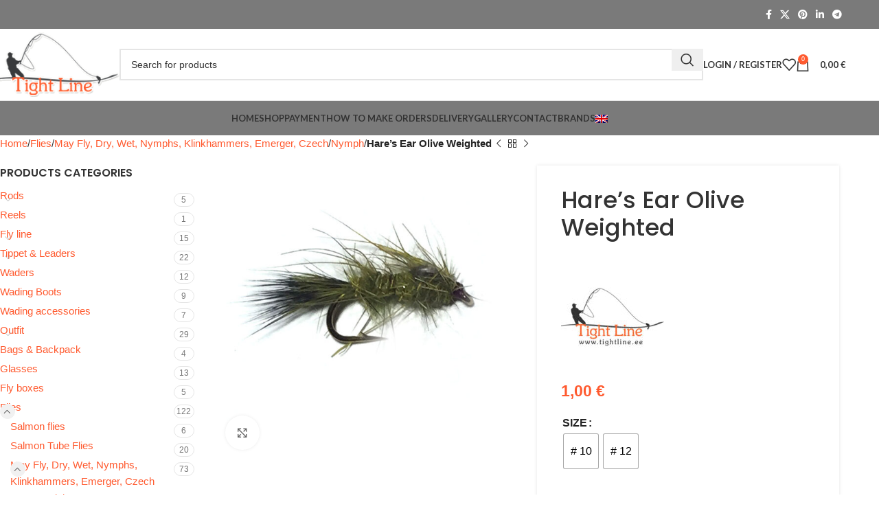

--- FILE ---
content_type: text/html; charset=UTF-8
request_url: https://tightline.ee/toode/hares-ear-olive-weighted/
body_size: 33808
content:
<!DOCTYPE html>
<html lang="en-US">
<head>
	<meta charset="UTF-8">
	<link rel="profile" href="https://gmpg.org/xfn/11">
	<link rel="pingback" href="https://tightline.ee/xmlrpc.php">

	<title>Hare&#8217;s Ear Olive Weighted &#8211; Tight Line</title>
<style>
#wpadminbar #wp-admin-bar-wccp_free_top_button .ab-icon:before {
	content: "\f160";
	color: #02CA02;
	top: 3px;
}
#wpadminbar #wp-admin-bar-wccp_free_top_button .ab-icon {
	transform: rotate(45deg);
}
</style>
<meta name='robots' content='max-image-preview:large' />
	<style>img:is([sizes="auto" i], [sizes^="auto," i]) { contain-intrinsic-size: 3000px 1500px }</style>
	<script>window._wca = window._wca || [];</script>
<link rel='dns-prefetch' href='//stats.wp.com' />
<link rel='dns-prefetch' href='//fonts.googleapis.com' />
<link rel="alternate" type="application/rss+xml" title="Tight Line &raquo; Feed" href="https://tightline.ee/feed/" />
<link rel="alternate" type="application/rss+xml" title="Tight Line &raquo; Comments Feed" href="https://tightline.ee/comments/feed/" />
<link rel='stylesheet' id='wp-block-library-css' href='https://tightline.ee/wp-includes/css/dist/block-library/style.min.css?ver=f7a17d7327268a5ab94f6d3e7b7667fd' type='text/css' media='all' />
<link rel='stylesheet' id='mediaelement-css' href='https://tightline.ee/wp-includes/js/mediaelement/mediaelementplayer-legacy.min.css?ver=4.2.17' type='text/css' media='all' />
<link rel='stylesheet' id='wp-mediaelement-css' href='https://tightline.ee/wp-includes/js/mediaelement/wp-mediaelement.min.css?ver=f7a17d7327268a5ab94f6d3e7b7667fd' type='text/css' media='all' />
<style id='jetpack-sharing-buttons-style-inline-css' type='text/css'>
.jetpack-sharing-buttons__services-list{display:flex;flex-direction:row;flex-wrap:wrap;gap:0;list-style-type:none;margin:5px;padding:0}.jetpack-sharing-buttons__services-list.has-small-icon-size{font-size:12px}.jetpack-sharing-buttons__services-list.has-normal-icon-size{font-size:16px}.jetpack-sharing-buttons__services-list.has-large-icon-size{font-size:24px}.jetpack-sharing-buttons__services-list.has-huge-icon-size{font-size:36px}@media print{.jetpack-sharing-buttons__services-list{display:none!important}}.editor-styles-wrapper .wp-block-jetpack-sharing-buttons{gap:0;padding-inline-start:0}ul.jetpack-sharing-buttons__services-list.has-background{padding:1.25em 2.375em}
</style>
<style id='classic-theme-styles-inline-css' type='text/css'>
/*! This file is auto-generated */
.wp-block-button__link{color:#fff;background-color:#32373c;border-radius:9999px;box-shadow:none;text-decoration:none;padding:calc(.667em + 2px) calc(1.333em + 2px);font-size:1.125em}.wp-block-file__button{background:#32373c;color:#fff;text-decoration:none}
</style>
<style id='global-styles-inline-css' type='text/css'>
:root{--wp--preset--aspect-ratio--square: 1;--wp--preset--aspect-ratio--4-3: 4/3;--wp--preset--aspect-ratio--3-4: 3/4;--wp--preset--aspect-ratio--3-2: 3/2;--wp--preset--aspect-ratio--2-3: 2/3;--wp--preset--aspect-ratio--16-9: 16/9;--wp--preset--aspect-ratio--9-16: 9/16;--wp--preset--color--black: #000000;--wp--preset--color--cyan-bluish-gray: #abb8c3;--wp--preset--color--white: #ffffff;--wp--preset--color--pale-pink: #f78da7;--wp--preset--color--vivid-red: #cf2e2e;--wp--preset--color--luminous-vivid-orange: #ff6900;--wp--preset--color--luminous-vivid-amber: #fcb900;--wp--preset--color--light-green-cyan: #7bdcb5;--wp--preset--color--vivid-green-cyan: #00d084;--wp--preset--color--pale-cyan-blue: #8ed1fc;--wp--preset--color--vivid-cyan-blue: #0693e3;--wp--preset--color--vivid-purple: #9b51e0;--wp--preset--gradient--vivid-cyan-blue-to-vivid-purple: linear-gradient(135deg,rgba(6,147,227,1) 0%,rgb(155,81,224) 100%);--wp--preset--gradient--light-green-cyan-to-vivid-green-cyan: linear-gradient(135deg,rgb(122,220,180) 0%,rgb(0,208,130) 100%);--wp--preset--gradient--luminous-vivid-amber-to-luminous-vivid-orange: linear-gradient(135deg,rgba(252,185,0,1) 0%,rgba(255,105,0,1) 100%);--wp--preset--gradient--luminous-vivid-orange-to-vivid-red: linear-gradient(135deg,rgba(255,105,0,1) 0%,rgb(207,46,46) 100%);--wp--preset--gradient--very-light-gray-to-cyan-bluish-gray: linear-gradient(135deg,rgb(238,238,238) 0%,rgb(169,184,195) 100%);--wp--preset--gradient--cool-to-warm-spectrum: linear-gradient(135deg,rgb(74,234,220) 0%,rgb(151,120,209) 20%,rgb(207,42,186) 40%,rgb(238,44,130) 60%,rgb(251,105,98) 80%,rgb(254,248,76) 100%);--wp--preset--gradient--blush-light-purple: linear-gradient(135deg,rgb(255,206,236) 0%,rgb(152,150,240) 100%);--wp--preset--gradient--blush-bordeaux: linear-gradient(135deg,rgb(254,205,165) 0%,rgb(254,45,45) 50%,rgb(107,0,62) 100%);--wp--preset--gradient--luminous-dusk: linear-gradient(135deg,rgb(255,203,112) 0%,rgb(199,81,192) 50%,rgb(65,88,208) 100%);--wp--preset--gradient--pale-ocean: linear-gradient(135deg,rgb(255,245,203) 0%,rgb(182,227,212) 50%,rgb(51,167,181) 100%);--wp--preset--gradient--electric-grass: linear-gradient(135deg,rgb(202,248,128) 0%,rgb(113,206,126) 100%);--wp--preset--gradient--midnight: linear-gradient(135deg,rgb(2,3,129) 0%,rgb(40,116,252) 100%);--wp--preset--font-size--small: 13px;--wp--preset--font-size--medium: 20px;--wp--preset--font-size--large: 36px;--wp--preset--font-size--x-large: 42px;--wp--preset--font-family--inter: "Inter", sans-serif;--wp--preset--font-family--cardo: Cardo;--wp--preset--spacing--20: 0.44rem;--wp--preset--spacing--30: 0.67rem;--wp--preset--spacing--40: 1rem;--wp--preset--spacing--50: 1.5rem;--wp--preset--spacing--60: 2.25rem;--wp--preset--spacing--70: 3.38rem;--wp--preset--spacing--80: 5.06rem;--wp--preset--shadow--natural: 6px 6px 9px rgba(0, 0, 0, 0.2);--wp--preset--shadow--deep: 12px 12px 50px rgba(0, 0, 0, 0.4);--wp--preset--shadow--sharp: 6px 6px 0px rgba(0, 0, 0, 0.2);--wp--preset--shadow--outlined: 6px 6px 0px -3px rgba(255, 255, 255, 1), 6px 6px rgba(0, 0, 0, 1);--wp--preset--shadow--crisp: 6px 6px 0px rgba(0, 0, 0, 1);}:where(.is-layout-flex){gap: 0.5em;}:where(.is-layout-grid){gap: 0.5em;}body .is-layout-flex{display: flex;}.is-layout-flex{flex-wrap: wrap;align-items: center;}.is-layout-flex > :is(*, div){margin: 0;}body .is-layout-grid{display: grid;}.is-layout-grid > :is(*, div){margin: 0;}:where(.wp-block-columns.is-layout-flex){gap: 2em;}:where(.wp-block-columns.is-layout-grid){gap: 2em;}:where(.wp-block-post-template.is-layout-flex){gap: 1.25em;}:where(.wp-block-post-template.is-layout-grid){gap: 1.25em;}.has-black-color{color: var(--wp--preset--color--black) !important;}.has-cyan-bluish-gray-color{color: var(--wp--preset--color--cyan-bluish-gray) !important;}.has-white-color{color: var(--wp--preset--color--white) !important;}.has-pale-pink-color{color: var(--wp--preset--color--pale-pink) !important;}.has-vivid-red-color{color: var(--wp--preset--color--vivid-red) !important;}.has-luminous-vivid-orange-color{color: var(--wp--preset--color--luminous-vivid-orange) !important;}.has-luminous-vivid-amber-color{color: var(--wp--preset--color--luminous-vivid-amber) !important;}.has-light-green-cyan-color{color: var(--wp--preset--color--light-green-cyan) !important;}.has-vivid-green-cyan-color{color: var(--wp--preset--color--vivid-green-cyan) !important;}.has-pale-cyan-blue-color{color: var(--wp--preset--color--pale-cyan-blue) !important;}.has-vivid-cyan-blue-color{color: var(--wp--preset--color--vivid-cyan-blue) !important;}.has-vivid-purple-color{color: var(--wp--preset--color--vivid-purple) !important;}.has-black-background-color{background-color: var(--wp--preset--color--black) !important;}.has-cyan-bluish-gray-background-color{background-color: var(--wp--preset--color--cyan-bluish-gray) !important;}.has-white-background-color{background-color: var(--wp--preset--color--white) !important;}.has-pale-pink-background-color{background-color: var(--wp--preset--color--pale-pink) !important;}.has-vivid-red-background-color{background-color: var(--wp--preset--color--vivid-red) !important;}.has-luminous-vivid-orange-background-color{background-color: var(--wp--preset--color--luminous-vivid-orange) !important;}.has-luminous-vivid-amber-background-color{background-color: var(--wp--preset--color--luminous-vivid-amber) !important;}.has-light-green-cyan-background-color{background-color: var(--wp--preset--color--light-green-cyan) !important;}.has-vivid-green-cyan-background-color{background-color: var(--wp--preset--color--vivid-green-cyan) !important;}.has-pale-cyan-blue-background-color{background-color: var(--wp--preset--color--pale-cyan-blue) !important;}.has-vivid-cyan-blue-background-color{background-color: var(--wp--preset--color--vivid-cyan-blue) !important;}.has-vivid-purple-background-color{background-color: var(--wp--preset--color--vivid-purple) !important;}.has-black-border-color{border-color: var(--wp--preset--color--black) !important;}.has-cyan-bluish-gray-border-color{border-color: var(--wp--preset--color--cyan-bluish-gray) !important;}.has-white-border-color{border-color: var(--wp--preset--color--white) !important;}.has-pale-pink-border-color{border-color: var(--wp--preset--color--pale-pink) !important;}.has-vivid-red-border-color{border-color: var(--wp--preset--color--vivid-red) !important;}.has-luminous-vivid-orange-border-color{border-color: var(--wp--preset--color--luminous-vivid-orange) !important;}.has-luminous-vivid-amber-border-color{border-color: var(--wp--preset--color--luminous-vivid-amber) !important;}.has-light-green-cyan-border-color{border-color: var(--wp--preset--color--light-green-cyan) !important;}.has-vivid-green-cyan-border-color{border-color: var(--wp--preset--color--vivid-green-cyan) !important;}.has-pale-cyan-blue-border-color{border-color: var(--wp--preset--color--pale-cyan-blue) !important;}.has-vivid-cyan-blue-border-color{border-color: var(--wp--preset--color--vivid-cyan-blue) !important;}.has-vivid-purple-border-color{border-color: var(--wp--preset--color--vivid-purple) !important;}.has-vivid-cyan-blue-to-vivid-purple-gradient-background{background: var(--wp--preset--gradient--vivid-cyan-blue-to-vivid-purple) !important;}.has-light-green-cyan-to-vivid-green-cyan-gradient-background{background: var(--wp--preset--gradient--light-green-cyan-to-vivid-green-cyan) !important;}.has-luminous-vivid-amber-to-luminous-vivid-orange-gradient-background{background: var(--wp--preset--gradient--luminous-vivid-amber-to-luminous-vivid-orange) !important;}.has-luminous-vivid-orange-to-vivid-red-gradient-background{background: var(--wp--preset--gradient--luminous-vivid-orange-to-vivid-red) !important;}.has-very-light-gray-to-cyan-bluish-gray-gradient-background{background: var(--wp--preset--gradient--very-light-gray-to-cyan-bluish-gray) !important;}.has-cool-to-warm-spectrum-gradient-background{background: var(--wp--preset--gradient--cool-to-warm-spectrum) !important;}.has-blush-light-purple-gradient-background{background: var(--wp--preset--gradient--blush-light-purple) !important;}.has-blush-bordeaux-gradient-background{background: var(--wp--preset--gradient--blush-bordeaux) !important;}.has-luminous-dusk-gradient-background{background: var(--wp--preset--gradient--luminous-dusk) !important;}.has-pale-ocean-gradient-background{background: var(--wp--preset--gradient--pale-ocean) !important;}.has-electric-grass-gradient-background{background: var(--wp--preset--gradient--electric-grass) !important;}.has-midnight-gradient-background{background: var(--wp--preset--gradient--midnight) !important;}.has-small-font-size{font-size: var(--wp--preset--font-size--small) !important;}.has-medium-font-size{font-size: var(--wp--preset--font-size--medium) !important;}.has-large-font-size{font-size: var(--wp--preset--font-size--large) !important;}.has-x-large-font-size{font-size: var(--wp--preset--font-size--x-large) !important;}
:where(.wp-block-post-template.is-layout-flex){gap: 1.25em;}:where(.wp-block-post-template.is-layout-grid){gap: 1.25em;}
:where(.wp-block-columns.is-layout-flex){gap: 2em;}:where(.wp-block-columns.is-layout-grid){gap: 2em;}
:root :where(.wp-block-pullquote){font-size: 1.5em;line-height: 1.6;}
</style>
<style id='woocommerce-inline-inline-css' type='text/css'>
.woocommerce form .form-row .required { visibility: visible; }
</style>
<link rel='stylesheet' id='woo-variation-swatches-css' href='https://tightline.ee/wp-content/plugins/woo-variation-swatches/assets/css/frontend.min.css?ver=1732607696' type='text/css' media='all' />
<style id='woo-variation-swatches-inline-css' type='text/css'>
:root {
--wvs-tick:url("data:image/svg+xml;utf8,%3Csvg filter='drop-shadow(0px 0px 2px rgb(0 0 0 / .8))' xmlns='http://www.w3.org/2000/svg'  viewBox='0 0 30 30'%3E%3Cpath fill='none' stroke='%23ffffff' stroke-linecap='round' stroke-linejoin='round' stroke-width='4' d='M4 16L11 23 27 7'/%3E%3C/svg%3E");

--wvs-cross:url("data:image/svg+xml;utf8,%3Csvg filter='drop-shadow(0px 0px 5px rgb(255 255 255 / .6))' xmlns='http://www.w3.org/2000/svg' width='72px' height='72px' viewBox='0 0 24 24'%3E%3Cpath fill='none' stroke='%23ff0000' stroke-linecap='round' stroke-width='0.6' d='M5 5L19 19M19 5L5 19'/%3E%3C/svg%3E");
--wvs-single-product-item-width:50px;
--wvs-single-product-item-height:50px;
--wvs-single-product-item-font-size:16px}
</style>
<link rel='stylesheet' id='pwb-styles-frontend-css' href='https://tightline.ee/wp-content/plugins/perfect-woocommerce-brands/build/frontend/css/style.css?ver=3.4.4' type='text/css' media='all' />
<link rel='stylesheet' id='js_composer_front-css' href='https://tightline.ee/wp-content/plugins/js_composer/assets/css/js_composer.min.css?ver=8.0' type='text/css' media='all' />
<link rel='stylesheet' id='woodmart-style-css' href='https://tightline.ee/wp-content/themes/tightline4/css/parts/base.min.css?ver=8.0.0' type='text/css' media='all' />
<link rel='stylesheet' id='wd-helpers-wpb-elem-css' href='https://tightline.ee/wp-content/themes/tightline4/css/parts/helpers-wpb-elem.min.css?ver=8.0.0' type='text/css' media='all' />
<link rel='stylesheet' id='wd-widget-nav-css' href='https://tightline.ee/wp-content/themes/tightline4/css/parts/widget-nav.min.css?ver=8.0.0' type='text/css' media='all' />
<link rel='stylesheet' id='wd-widget-product-cat-css' href='https://tightline.ee/wp-content/themes/tightline4/css/parts/woo-widget-product-cat.min.css?ver=8.0.0' type='text/css' media='all' />
<link rel='stylesheet' id='wd-wpcf7-css' href='https://tightline.ee/wp-content/themes/tightline4/css/parts/int-wpcf7.min.css?ver=8.0.0' type='text/css' media='all' />
<link rel='stylesheet' id='wd-woo-payments-css' href='https://tightline.ee/wp-content/themes/tightline4/css/parts/int-woo-payments.min.css?ver=8.0.0' type='text/css' media='all' />
<link rel='stylesheet' id='wd-wpbakery-base-css' href='https://tightline.ee/wp-content/themes/tightline4/css/parts/int-wpb-base.min.css?ver=8.0.0' type='text/css' media='all' />
<link rel='stylesheet' id='wd-wpbakery-base-deprecated-css' href='https://tightline.ee/wp-content/themes/tightline4/css/parts/int-wpb-base-deprecated.min.css?ver=8.0.0' type='text/css' media='all' />
<link rel='stylesheet' id='wd-woocommerce-base-css' href='https://tightline.ee/wp-content/themes/tightline4/css/parts/woocommerce-base.min.css?ver=8.0.0' type='text/css' media='all' />
<link rel='stylesheet' id='wd-mod-star-rating-css' href='https://tightline.ee/wp-content/themes/tightline4/css/parts/mod-star-rating.min.css?ver=8.0.0' type='text/css' media='all' />
<link rel='stylesheet' id='wd-woo-el-track-order-css' href='https://tightline.ee/wp-content/themes/tightline4/css/parts/woo-el-track-order.min.css?ver=8.0.0' type='text/css' media='all' />
<link rel='stylesheet' id='wd-woocommerce-block-notices-css' href='https://tightline.ee/wp-content/themes/tightline4/css/parts/woo-mod-block-notices.min.css?ver=8.0.0' type='text/css' media='all' />
<link rel='stylesheet' id='wd-woo-mod-quantity-css' href='https://tightline.ee/wp-content/themes/tightline4/css/parts/woo-mod-quantity.min.css?ver=8.0.0' type='text/css' media='all' />
<link rel='stylesheet' id='wd-woo-single-prod-el-base-css' href='https://tightline.ee/wp-content/themes/tightline4/css/parts/woo-single-prod-el-base.min.css?ver=8.0.0' type='text/css' media='all' />
<link rel='stylesheet' id='wd-woo-mod-stock-status-css' href='https://tightline.ee/wp-content/themes/tightline4/css/parts/woo-mod-stock-status.min.css?ver=8.0.0' type='text/css' media='all' />
<link rel='stylesheet' id='wd-woo-mod-shop-attributes-css' href='https://tightline.ee/wp-content/themes/tightline4/css/parts/woo-mod-shop-attributes.min.css?ver=8.0.0' type='text/css' media='all' />
<link rel='stylesheet' id='wd-wp-blocks-css' href='https://tightline.ee/wp-content/themes/tightline4/css/parts/wp-blocks.min.css?ver=8.0.0' type='text/css' media='all' />
<link rel='stylesheet' id='wd-header-base-css' href='https://tightline.ee/wp-content/themes/tightline4/css/parts/header-base.min.css?ver=8.0.0' type='text/css' media='all' />
<link rel='stylesheet' id='wd-mod-tools-css' href='https://tightline.ee/wp-content/themes/tightline4/css/parts/mod-tools.min.css?ver=8.0.0' type='text/css' media='all' />
<link rel='stylesheet' id='wd-header-elements-base-css' href='https://tightline.ee/wp-content/themes/tightline4/css/parts/header-el-base.min.css?ver=8.0.0' type='text/css' media='all' />
<link rel='stylesheet' id='wd-social-icons-css' href='https://tightline.ee/wp-content/themes/tightline4/css/parts/el-social-icons.min.css?ver=8.0.0' type='text/css' media='all' />
<link rel='stylesheet' id='wd-header-search-css' href='https://tightline.ee/wp-content/themes/tightline4/css/parts/header-el-search.min.css?ver=8.0.0' type='text/css' media='all' />
<link rel='stylesheet' id='wd-header-search-form-css' href='https://tightline.ee/wp-content/themes/tightline4/css/parts/header-el-search-form.min.css?ver=8.0.0' type='text/css' media='all' />
<link rel='stylesheet' id='wd-wd-search-results-css' href='https://tightline.ee/wp-content/themes/tightline4/css/parts/wd-search-results.min.css?ver=8.0.0' type='text/css' media='all' />
<link rel='stylesheet' id='wd-wd-search-form-css' href='https://tightline.ee/wp-content/themes/tightline4/css/parts/wd-search-form.min.css?ver=8.0.0' type='text/css' media='all' />
<link rel='stylesheet' id='wd-header-my-account-dropdown-css' href='https://tightline.ee/wp-content/themes/tightline4/css/parts/header-el-my-account-dropdown.min.css?ver=8.0.0' type='text/css' media='all' />
<link rel='stylesheet' id='wd-woo-mod-login-form-css' href='https://tightline.ee/wp-content/themes/tightline4/css/parts/woo-mod-login-form.min.css?ver=8.0.0' type='text/css' media='all' />
<link rel='stylesheet' id='wd-header-my-account-css' href='https://tightline.ee/wp-content/themes/tightline4/css/parts/header-el-my-account.min.css?ver=8.0.0' type='text/css' media='all' />
<link rel='stylesheet' id='wd-header-cart-side-css' href='https://tightline.ee/wp-content/themes/tightline4/css/parts/header-el-cart-side.min.css?ver=8.0.0' type='text/css' media='all' />
<link rel='stylesheet' id='wd-header-cart-css' href='https://tightline.ee/wp-content/themes/tightline4/css/parts/header-el-cart.min.css?ver=8.0.0' type='text/css' media='all' />
<link rel='stylesheet' id='wd-widget-shopping-cart-css' href='https://tightline.ee/wp-content/themes/tightline4/css/parts/woo-widget-shopping-cart.min.css?ver=8.0.0' type='text/css' media='all' />
<link rel='stylesheet' id='wd-widget-product-list-css' href='https://tightline.ee/wp-content/themes/tightline4/css/parts/woo-widget-product-list.min.css?ver=8.0.0' type='text/css' media='all' />
<link rel='stylesheet' id='wd-header-mobile-nav-dropdown-css' href='https://tightline.ee/wp-content/themes/tightline4/css/parts/header-el-mobile-nav-dropdown.min.css?ver=8.0.0' type='text/css' media='all' />
<link rel='stylesheet' id='wd-page-title-css' href='https://tightline.ee/wp-content/themes/tightline4/css/parts/page-title.min.css?ver=8.0.0' type='text/css' media='all' />
<link rel='stylesheet' id='wd-woo-single-prod-predefined-css' href='https://tightline.ee/wp-content/themes/tightline4/css/parts/woo-single-prod-predefined.min.css?ver=8.0.0' type='text/css' media='all' />
<link rel='stylesheet' id='wd-woo-single-prod-and-quick-view-predefined-css' href='https://tightline.ee/wp-content/themes/tightline4/css/parts/woo-single-prod-and-quick-view-predefined.min.css?ver=8.0.0' type='text/css' media='all' />
<link rel='stylesheet' id='wd-woo-single-prod-el-tabs-predefined-css' href='https://tightline.ee/wp-content/themes/tightline4/css/parts/woo-single-prod-el-tabs-predefined.min.css?ver=8.0.0' type='text/css' media='all' />
<link rel='stylesheet' id='wd-woo-single-prod-opt-base-css' href='https://tightline.ee/wp-content/themes/tightline4/css/parts/woo-single-prod-opt-base.min.css?ver=8.0.0' type='text/css' media='all' />
<link rel='stylesheet' id='wd-woo-single-prod-el-navigation-css' href='https://tightline.ee/wp-content/themes/tightline4/css/parts/woo-single-prod-el-navigation.min.css?ver=8.0.0' type='text/css' media='all' />
<link rel='stylesheet' id='wd-off-canvas-sidebar-css' href='https://tightline.ee/wp-content/themes/tightline4/css/parts/opt-off-canvas-sidebar.min.css?ver=8.0.0' type='text/css' media='all' />
<link rel='stylesheet' id='wd-woo-single-prod-el-gallery-css' href='https://tightline.ee/wp-content/themes/tightline4/css/parts/woo-single-prod-el-gallery.min.css?ver=8.0.0' type='text/css' media='all' />
<link rel='stylesheet' id='wd-swiper-css' href='https://tightline.ee/wp-content/themes/tightline4/css/parts/lib-swiper.min.css?ver=8.0.0' type='text/css' media='all' />
<link rel='stylesheet' id='wd-swiper-arrows-css' href='https://tightline.ee/wp-content/themes/tightline4/css/parts/lib-swiper-arrows.min.css?ver=8.0.0' type='text/css' media='all' />
<link rel='stylesheet' id='wd-photoswipe-css' href='https://tightline.ee/wp-content/themes/tightline4/css/parts/lib-photoswipe.min.css?ver=8.0.0' type='text/css' media='all' />
<link rel='stylesheet' id='wd-woo-mod-variation-form-css' href='https://tightline.ee/wp-content/themes/tightline4/css/parts/woo-mod-variation-form.min.css?ver=8.0.0' type='text/css' media='all' />
<link rel='stylesheet' id='wd-woo-mod-swatches-base-css' href='https://tightline.ee/wp-content/themes/tightline4/css/parts/woo-mod-swatches-base.min.css?ver=8.0.0' type='text/css' media='all' />
<link rel='stylesheet' id='wd-woo-mod-variation-form-single-css' href='https://tightline.ee/wp-content/themes/tightline4/css/parts/woo-mod-variation-form-single.min.css?ver=8.0.0' type='text/css' media='all' />
<link rel='stylesheet' id='wd-woo-mod-swatches-style-1-css' href='https://tightline.ee/wp-content/themes/tightline4/css/parts/woo-mod-swatches-style-1.min.css?ver=8.0.0' type='text/css' media='all' />
<link rel='stylesheet' id='wd-woo-mod-swatches-dis-1-css' href='https://tightline.ee/wp-content/themes/tightline4/css/parts/woo-mod-swatches-dis-style-1.min.css?ver=8.0.0' type='text/css' media='all' />
<link rel='stylesheet' id='wd-tabs-css' href='https://tightline.ee/wp-content/themes/tightline4/css/parts/el-tabs.min.css?ver=8.0.0' type='text/css' media='all' />
<link rel='stylesheet' id='wd-woo-single-prod-el-tabs-opt-layout-tabs-css' href='https://tightline.ee/wp-content/themes/tightline4/css/parts/woo-single-prod-el-tabs-opt-layout-tabs.min.css?ver=8.0.0' type='text/css' media='all' />
<link rel='stylesheet' id='wd-accordion-css' href='https://tightline.ee/wp-content/themes/tightline4/css/parts/el-accordion.min.css?ver=8.0.0' type='text/css' media='all' />
<link rel='stylesheet' id='wd-accordion-elem-wpb-css' href='https://tightline.ee/wp-content/themes/tightline4/css/parts/el-accordion-wpb-elem.min.css?ver=8.0.0' type='text/css' media='all' />
<link rel='stylesheet' id='wd-product-loop-css' href='https://tightline.ee/wp-content/themes/tightline4/css/parts/woo-product-loop.min.css?ver=8.0.0' type='text/css' media='all' />
<link rel='stylesheet' id='wd-product-loop-standard-css' href='https://tightline.ee/wp-content/themes/tightline4/css/parts/woo-product-loop-standard.min.css?ver=8.0.0' type='text/css' media='all' />
<link rel='stylesheet' id='wd-woo-mod-add-btn-replace-css' href='https://tightline.ee/wp-content/themes/tightline4/css/parts/woo-mod-add-btn-replace.min.css?ver=8.0.0' type='text/css' media='all' />
<link rel='stylesheet' id='wd-woo-opt-stretch-cont-css' href='https://tightline.ee/wp-content/themes/tightline4/css/parts/woo-opt-stretch-cont.min.css?ver=8.0.0' type='text/css' media='all' />
<link rel='stylesheet' id='wd-bordered-product-css' href='https://tightline.ee/wp-content/themes/tightline4/css/parts/woo-opt-bordered-product.min.css?ver=8.0.0' type='text/css' media='all' />
<link rel='stylesheet' id='wd-mfp-popup-css' href='https://tightline.ee/wp-content/themes/tightline4/css/parts/lib-magnific-popup.min.css?ver=8.0.0' type='text/css' media='all' />
<link rel='stylesheet' id='wd-woo-mod-product-labels-css' href='https://tightline.ee/wp-content/themes/tightline4/css/parts/woo-mod-product-labels.min.css?ver=8.0.0' type='text/css' media='all' />
<link rel='stylesheet' id='wd-swiper-pagin-css' href='https://tightline.ee/wp-content/themes/tightline4/css/parts/lib-swiper-pagin.min.css?ver=8.0.0' type='text/css' media='all' />
<link rel='stylesheet' id='wd-footer-base-css' href='https://tightline.ee/wp-content/themes/tightline4/css/parts/footer-base.min.css?ver=8.0.0' type='text/css' media='all' />
<link rel='stylesheet' id='wd-scroll-top-css' href='https://tightline.ee/wp-content/themes/tightline4/css/parts/opt-scrolltotop.min.css?ver=8.0.0' type='text/css' media='all' />
<link rel='stylesheet' id='wd-mod-sticky-sidebar-opener-css' href='https://tightline.ee/wp-content/themes/tightline4/css/parts/mod-sticky-sidebar-opener.min.css?ver=8.0.0' type='text/css' media='all' />
<link rel='stylesheet' id='wd-bottom-toolbar-css' href='https://tightline.ee/wp-content/themes/tightline4/css/parts/opt-bottom-toolbar.min.css?ver=8.0.0' type='text/css' media='all' />
<link rel='stylesheet' id='xts-style-default_header-css' href='https://tightline.ee/wp-content/uploads/2025/07/xts-default_header-1751748461.css?ver=8.0.0' type='text/css' media='all' />
<link rel='stylesheet' id='xts-google-fonts-css' href='https://fonts.googleapis.com/css?family=Poppins%3A400%2C600%2C500%7CLato%3A400%2C700&#038;ver=8.0.0' type='text/css' media='all' />
<script type="text/javascript" src="https://tightline.ee/wp-includes/js/jquery/jquery.min.js?ver=3.7.1" id="jquery-core-js"></script>
<script type="text/javascript" src="https://tightline.ee/wp-includes/js/jquery/jquery-migrate.min.js?ver=3.4.1" id="jquery-migrate-js"></script>
<script type="text/javascript" src="https://tightline.ee/wp-content/plugins/woocommerce/assets/js/jquery-blockui/jquery.blockUI.min.js?ver=2.7.0-wc.9.4.4" id="jquery-blockui-js" data-wp-strategy="defer"></script>
<script type="text/javascript" id="wc-add-to-cart-js-extra">
/* <![CDATA[ */
var wc_add_to_cart_params = {"ajax_url":"\/wp-admin\/admin-ajax.php","wc_ajax_url":"\/?wc-ajax=%%endpoint%%","i18n_view_cart":"View cart","cart_url":"https:\/\/tightline.ee\/cart\/","is_cart":"","cart_redirect_after_add":"no"};
/* ]]> */
</script>
<script type="text/javascript" src="https://tightline.ee/wp-content/plugins/woocommerce/assets/js/frontend/add-to-cart.min.js?ver=9.4.4" id="wc-add-to-cart-js" data-wp-strategy="defer"></script>
<script type="text/javascript" id="wc-single-product-js-extra">
/* <![CDATA[ */
var wc_single_product_params = {"i18n_required_rating_text":"Please select a rating","review_rating_required":"yes","flexslider":{"rtl":false,"animation":"slide","smoothHeight":true,"directionNav":false,"controlNav":"thumbnails","slideshow":false,"animationSpeed":500,"animationLoop":false,"allowOneSlide":false},"zoom_enabled":"","zoom_options":[],"photoswipe_enabled":"","photoswipe_options":{"shareEl":false,"closeOnScroll":false,"history":false,"hideAnimationDuration":0,"showAnimationDuration":0},"flexslider_enabled":""};
/* ]]> */
</script>
<script type="text/javascript" src="https://tightline.ee/wp-content/plugins/woocommerce/assets/js/frontend/single-product.min.js?ver=9.4.4" id="wc-single-product-js" defer="defer" data-wp-strategy="defer"></script>
<script type="text/javascript" src="https://tightline.ee/wp-content/plugins/woocommerce/assets/js/js-cookie/js.cookie.min.js?ver=2.1.4-wc.9.4.4" id="js-cookie-js" defer="defer" data-wp-strategy="defer"></script>
<script type="text/javascript" id="woocommerce-js-extra">
/* <![CDATA[ */
var woocommerce_params = {"ajax_url":"\/wp-admin\/admin-ajax.php","wc_ajax_url":"\/?wc-ajax=%%endpoint%%"};
/* ]]> */
</script>
<script type="text/javascript" src="https://tightline.ee/wp-content/plugins/woocommerce/assets/js/frontend/woocommerce.min.js?ver=9.4.4" id="woocommerce-js" defer="defer" data-wp-strategy="defer"></script>
<script type="text/javascript" src="https://tightline.ee/wp-content/plugins/js_composer/assets/js/vendors/woocommerce-add-to-cart.js?ver=8.0" id="vc_woocommerce-add-to-cart-js-js"></script>
<script type="text/javascript" id="WCPAY_ASSETS-js-extra">
/* <![CDATA[ */
var wcpayAssets = {"url":"https:\/\/tightline.ee\/wp-content\/plugins\/woocommerce-payments\/dist\/"};
/* ]]> */
</script>
<script type="text/javascript" src="https://stats.wp.com/s-202604.js" id="woocommerce-analytics-js" defer="defer" data-wp-strategy="defer"></script>
<script type="text/javascript" src="https://tightline.ee/wp-content/themes/tightline4/js/libs/device.min.js?ver=8.0.0" id="wd-device-library-js"></script>
<script type="text/javascript" src="https://tightline.ee/wp-content/themes/tightline4/js/scripts/global/scrollBar.min.js?ver=8.0.0" id="wd-scrollbar-js"></script>
<script></script><link rel="https://api.w.org/" href="https://tightline.ee/wp-json/" /><link rel="alternate" title="JSON" type="application/json" href="https://tightline.ee/wp-json/wp/v2/product/10243" /><link rel="EditURI" type="application/rsd+xml" title="RSD" href="https://tightline.ee/xmlrpc.php?rsd" />

<link rel="canonical" href="https://tightline.ee/toode/hares-ear-olive-weighted/" />
<link rel='shortlink' href='https://tightline.ee/?p=10243' />
<link rel="alternate" title="oEmbed (JSON)" type="application/json+oembed" href="https://tightline.ee/wp-json/oembed/1.0/embed?url=https%3A%2F%2Ftightline.ee%2Ftoode%2Fhares-ear-olive-weighted%2F" />
<link rel="alternate" title="oEmbed (XML)" type="text/xml+oembed" href="https://tightline.ee/wp-json/oembed/1.0/embed?url=https%3A%2F%2Ftightline.ee%2Ftoode%2Fhares-ear-olive-weighted%2F&#038;format=xml" />
<script id="wpcp_disable_selection" type="text/javascript">
var image_save_msg='You are not allowed to save images!';
	var no_menu_msg='Context Menu disabled!';
	var smessage = "Content is protected !!";

function disableEnterKey(e)
{
	var elemtype = e.target.tagName;
	
	elemtype = elemtype.toUpperCase();
	
	if (elemtype == "TEXT" || elemtype == "TEXTAREA" || elemtype == "INPUT" || elemtype == "PASSWORD" || elemtype == "SELECT" || elemtype == "OPTION" || elemtype == "EMBED")
	{
		elemtype = 'TEXT';
	}
	
	if (e.ctrlKey){
     var key;
     if(window.event)
          key = window.event.keyCode;     //IE
     else
          key = e.which;     //firefox (97)
    //if (key != 17) alert(key);
     if (elemtype!= 'TEXT' && (key == 97 || key == 65 || key == 67 || key == 99 || key == 88 || key == 120 || key == 26 || key == 85  || key == 86 || key == 83 || key == 43 || key == 73))
     {
		if(wccp_free_iscontenteditable(e)) return true;
		show_wpcp_message('You are not allowed to copy content or view source');
		return false;
     }else
     	return true;
     }
}


/*For contenteditable tags*/
function wccp_free_iscontenteditable(e)
{
	var e = e || window.event; // also there is no e.target property in IE. instead IE uses window.event.srcElement
  	
	var target = e.target || e.srcElement;

	var elemtype = e.target.nodeName;
	
	elemtype = elemtype.toUpperCase();
	
	var iscontenteditable = "false";
		
	if(typeof target.getAttribute!="undefined" ) iscontenteditable = target.getAttribute("contenteditable"); // Return true or false as string
	
	var iscontenteditable2 = false;
	
	if(typeof target.isContentEditable!="undefined" ) iscontenteditable2 = target.isContentEditable; // Return true or false as boolean

	if(target.parentElement.isContentEditable) iscontenteditable2 = true;
	
	if (iscontenteditable == "true" || iscontenteditable2 == true)
	{
		if(typeof target.style!="undefined" ) target.style.cursor = "text";
		
		return true;
	}
}

////////////////////////////////////
function disable_copy(e)
{	
	var e = e || window.event; // also there is no e.target property in IE. instead IE uses window.event.srcElement
	
	var elemtype = e.target.tagName;
	
	elemtype = elemtype.toUpperCase();
	
	if (elemtype == "TEXT" || elemtype == "TEXTAREA" || elemtype == "INPUT" || elemtype == "PASSWORD" || elemtype == "SELECT" || elemtype == "OPTION" || elemtype == "EMBED")
	{
		elemtype = 'TEXT';
	}
	
	if(wccp_free_iscontenteditable(e)) return true;
	
	var isSafari = /Safari/.test(navigator.userAgent) && /Apple Computer/.test(navigator.vendor);
	
	var checker_IMG = '';
	if (elemtype == "IMG" && checker_IMG == 'checked' && e.detail >= 2) {show_wpcp_message(alertMsg_IMG);return false;}
	if (elemtype != "TEXT")
	{
		if (smessage !== "" && e.detail == 2)
			show_wpcp_message(smessage);
		
		if (isSafari)
			return true;
		else
			return false;
	}	
}

//////////////////////////////////////////
function disable_copy_ie()
{
	var e = e || window.event;
	var elemtype = window.event.srcElement.nodeName;
	elemtype = elemtype.toUpperCase();
	if(wccp_free_iscontenteditable(e)) return true;
	if (elemtype == "IMG") {show_wpcp_message(alertMsg_IMG);return false;}
	if (elemtype != "TEXT" && elemtype != "TEXTAREA" && elemtype != "INPUT" && elemtype != "PASSWORD" && elemtype != "SELECT" && elemtype != "OPTION" && elemtype != "EMBED")
	{
		return false;
	}
}	
function reEnable()
{
	return true;
}
document.onkeydown = disableEnterKey;
document.onselectstart = disable_copy_ie;
if(navigator.userAgent.indexOf('MSIE')==-1)
{
	document.onmousedown = disable_copy;
	document.onclick = reEnable;
}
function disableSelection(target)
{
    //For IE This code will work
    if (typeof target.onselectstart!="undefined")
    target.onselectstart = disable_copy_ie;
    
    //For Firefox This code will work
    else if (typeof target.style.MozUserSelect!="undefined")
    {target.style.MozUserSelect="none";}
    
    //All other  (ie: Opera) This code will work
    else
    target.onmousedown=function(){return false}
    target.style.cursor = "default";
}
//Calling the JS function directly just after body load
window.onload = function(){disableSelection(document.body);};

//////////////////special for safari Start////////////////
var onlongtouch;
var timer;
var touchduration = 1000; //length of time we want the user to touch before we do something

var elemtype = "";
function touchstart(e) {
	var e = e || window.event;
  // also there is no e.target property in IE.
  // instead IE uses window.event.srcElement
  	var target = e.target || e.srcElement;
	
	elemtype = window.event.srcElement.nodeName;
	
	elemtype = elemtype.toUpperCase();
	
	if(!wccp_pro_is_passive()) e.preventDefault();
	if (!timer) {
		timer = setTimeout(onlongtouch, touchduration);
	}
}

function touchend() {
    //stops short touches from firing the event
    if (timer) {
        clearTimeout(timer);
        timer = null;
    }
	onlongtouch();
}

onlongtouch = function(e) { //this will clear the current selection if anything selected
	
	if (elemtype != "TEXT" && elemtype != "TEXTAREA" && elemtype != "INPUT" && elemtype != "PASSWORD" && elemtype != "SELECT" && elemtype != "EMBED" && elemtype != "OPTION")	
	{
		if (window.getSelection) {
			if (window.getSelection().empty) {  // Chrome
			window.getSelection().empty();
			} else if (window.getSelection().removeAllRanges) {  // Firefox
			window.getSelection().removeAllRanges();
			}
		} else if (document.selection) {  // IE?
			document.selection.empty();
		}
		return false;
	}
};

document.addEventListener("DOMContentLoaded", function(event) { 
    window.addEventListener("touchstart", touchstart, false);
    window.addEventListener("touchend", touchend, false);
});

function wccp_pro_is_passive() {

  var cold = false,
  hike = function() {};

  try {
	  const object1 = {};
  var aid = Object.defineProperty(object1, 'passive', {
  get() {cold = true}
  });
  window.addEventListener('test', hike, aid);
  window.removeEventListener('test', hike, aid);
  } catch (e) {}

  return cold;
}
/*special for safari End*/
</script>
<script id="wpcp_disable_Right_Click" type="text/javascript">
document.ondragstart = function() { return false;}
	function nocontext(e) {
	   return false;
	}
	document.oncontextmenu = nocontext;
</script>
<style>
.unselectable
{
-moz-user-select:none;
-webkit-user-select:none;
cursor: default;
}
html
{
-webkit-touch-callout: none;
-webkit-user-select: none;
-khtml-user-select: none;
-moz-user-select: none;
-ms-user-select: none;
user-select: none;
-webkit-tap-highlight-color: rgba(0,0,0,0);
}
</style>
<script id="wpcp_css_disable_selection" type="text/javascript">
var e = document.getElementsByTagName('body')[0];
if(e)
{
	e.setAttribute('unselectable',"on");
}
</script>
<style>
.qtranxs_flag_et {background-image: url(https://tightline.ee/wp-content/plugins/qtranslate-xt-3.15.2/flags/ee.png); background-repeat: no-repeat;}
.qtranxs_flag_ru {background-image: url(https://tightline.ee/wp-content/plugins/qtranslate-xt-3.15.2/flags/ru.png); background-repeat: no-repeat;}
.qtranxs_flag_en {background-image: url(https://tightline.ee/wp-content/plugins/qtranslate-xt-3.15.2/flags/gb.png); background-repeat: no-repeat;}
</style>
<link hreflang="et" href="https://tightline.ee/et/toode/hares-ear-olive-weighted/" rel="alternate" />
<link hreflang="ru" href="https://tightline.ee/ru/toode/hares-ear-olive-weighted/" rel="alternate" />
<link hreflang="en" href="https://tightline.ee/toode/hares-ear-olive-weighted/" rel="alternate" />
<link hreflang="x-default" href="https://tightline.ee/toode/hares-ear-olive-weighted/" rel="alternate" />
<meta name="generator" content="qTranslate-XT 3.15.2" />
	<style>img#wpstats{display:none}</style>
		<meta name="pinterest-rich-pin" content="false" />					<meta name="viewport" content="width=device-width, initial-scale=1.0, maximum-scale=1.0, user-scalable=no">
										<noscript><style>.woocommerce-product-gallery{ opacity: 1 !important; }</style></noscript>
	<meta name="generator" content="Powered by WPBakery Page Builder - drag and drop page builder for WordPress."/>
<style class='wp-fonts-local' type='text/css'>
@font-face{font-family:Inter;font-style:normal;font-weight:300 900;font-display:fallback;src:url('https://tightline.ee/wp-content/plugins/woocommerce/assets/fonts/Inter-VariableFont_slnt,wght.woff2') format('woff2');font-stretch:normal;}
@font-face{font-family:Cardo;font-style:normal;font-weight:400;font-display:fallback;src:url('https://tightline.ee/wp-content/plugins/woocommerce/assets/fonts/cardo_normal_400.woff2') format('woff2');}
</style>
<link rel="icon" href="https://tightline.ee/wp-content/uploads/2024/11/favicon.png" sizes="32x32" />
<link rel="icon" href="https://tightline.ee/wp-content/uploads/2024/11/favicon.png" sizes="192x192" />
<link rel="apple-touch-icon" href="https://tightline.ee/wp-content/uploads/2024/11/favicon.png" />
<meta name="msapplication-TileImage" content="https://tightline.ee/wp-content/uploads/2024/11/favicon.png" />
<style>
		
		</style><noscript><style> .wpb_animate_when_almost_visible { opacity: 1; }</style></noscript>			<style id="wd-style-theme_settings_default-css" data-type="wd-style-theme_settings_default">
				@font-face {
	font-weight: normal;
	font-style: normal;
	font-family: "woodmart-font";
	src: url("//tightline.ee/wp-content/themes/tightline4/fonts/woodmart-font-1-400.woff2?v=8.0.0") format("woff2");
}

@font-face {
	font-family: "star";
	font-weight: 400;
	font-style: normal;
	src: url("//tightline.ee/wp-content/plugins/woocommerce/assets/fonts/star.eot?#iefix") format("embedded-opentype"), url("//tightline.ee/wp-content/plugins/woocommerce/assets/fonts/star.woff") format("woff"), url("//tightline.ee/wp-content/plugins/woocommerce/assets/fonts/star.ttf") format("truetype"), url("//tightline.ee/wp-content/plugins/woocommerce/assets/fonts/star.svg#star") format("svg");
}

@font-face {
	font-family: "WooCommerce";
	font-weight: 400;
	font-style: normal;
	src: url("//tightline.ee/wp-content/plugins/woocommerce/assets/fonts/WooCommerce.eot?#iefix") format("embedded-opentype"), url("//tightline.ee/wp-content/plugins/woocommerce/assets/fonts/WooCommerce.woff") format("woff"), url("//tightline.ee/wp-content/plugins/woocommerce/assets/fonts/WooCommerce.ttf") format("truetype"), url("//tightline.ee/wp-content/plugins/woocommerce/assets/fonts/WooCommerce.svg#WooCommerce") format("svg");
}

:root {
	--wd-text-font: Verdana, Geneva, sans-serif;
	--wd-text-font-weight: 400;
	--wd-text-color: rgb(51,51,51);
	--wd-text-font-size: 15px;
	--wd-title-font: "Poppins", Arial, Helvetica, sans-serif;
	--wd-title-font-weight: 600;
	--wd-title-color: #242424;
	--wd-entities-title-font: "Poppins", Arial, Helvetica, sans-serif;
	--wd-entities-title-font-weight: 500;
	--wd-entities-title-color: #333333;
	--wd-entities-title-color-hover: rgb(51 51 51 / 65%);
	--wd-alternative-font: "Lato", Arial, Helvetica, sans-serif;
	--wd-widget-title-font: "Poppins", Arial, Helvetica, sans-serif;
	--wd-widget-title-font-weight: 600;
	--wd-widget-title-transform: uppercase;
	--wd-widget-title-color: #333;
	--wd-widget-title-font-size: 16px;
	--wd-header-el-font: "Lato", Arial, Helvetica, sans-serif;
	--wd-header-el-font-weight: 700;
	--wd-header-el-transform: uppercase;
	--wd-header-el-font-size: 13px;
	--wd-primary-color: rgb(255,90,47);
	--wd-alternative-color: #fbbc34;
	--wd-link-color: rgb(255,90,47);
	--wd-link-color-hover: #242424;
	--btn-default-bgcolor: rgb(255,90,47);
	--btn-default-bgcolor-hover: rgb(255,90,47);
	--btn-accented-bgcolor: rgb(255,90,47);
	--btn-accented-bgcolor-hover: rgb(255,90,47);
	--wd-form-brd-width: 2px;
	--notices-success-bg: #459647;
	--notices-success-color: #fff;
	--notices-warning-bg: #E0B252;
	--notices-warning-color: #fff;
}
.woodmart-woocommerce-layered-nav .wd-scroll-content {
	max-height: 223px;
}
.wd-popup.wd-age-verify {
	--wd-popup-width: 500px;
}
.wd-popup.wd-promo-popup {
	background-color: #111111;
	background-image: none;
	background-repeat: no-repeat;
	background-size: contain;
	background-position: left center;
	--wd-popup-width: 800px;
}
.wd-page-title {
	background-color: #0a0a0a;
	background-image: none;
	background-size: cover;
	background-position: center center;
}
.wd-footer {
	background-color: rgb(61,61,61);
	background-image: none;
}
.wd-popup.popup-quick-view {
	--wd-popup-width: 920px;
}
:root{
--wd-container-w: 1222px;
--wd-form-brd-radius: 0px;
--btn-default-color: #333;
--btn-default-color-hover: #333;
--btn-accented-color: #fff;
--btn-accented-color-hover: #fff;
--btn-default-brd-radius: 0px;
--btn-default-box-shadow: none;
--btn-default-box-shadow-hover: none;
--btn-default-box-shadow-active: none;
--btn-default-bottom: 0px;
--btn-accented-bottom-active: -1px;
--btn-accented-brd-radius: 0px;
--btn-accented-box-shadow: inset 0 -2px 0 rgba(0, 0, 0, .15);
--btn-accented-box-shadow-hover: inset 0 -2px 0 rgba(0, 0, 0, .15);
--wd-brd-radius: 0px;
}

@media (min-width: 1222px) {
[data-vc-full-width]:not([data-vc-stretch-content]),
:is(.vc_section, .vc_row).wd-section-stretch {
padding-left: calc((100vw - 1222px - var(--wd-sticky-nav-w) - var(--wd-scroll-w)) / 2);
padding-right: calc((100vw - 1222px - var(--wd-sticky-nav-w) - var(--wd-scroll-w)) / 2);
}
}


.grecaptcha-badge { visibility: hidden; }			</style>
			</head>

<body class="product-template-default single single-product postid-10243 theme-tightline4 woocommerce woocommerce-page woocommerce-no-js unselectable woo-variation-swatches wvs-behavior-blur wvs-theme-tightline4 wvs-show-label wvs-tooltip wrapper-full-width  categories-accordion-on sticky-toolbar-on wpb-js-composer js-comp-ver-8.0 vc_responsive">
			<script type="text/javascript" id="wd-flicker-fix">// Flicker fix.</script>	
	
	<div class="wd-page-wrapper website-wrapper">
									<header class="whb-header whb-default_header whb-sticky-shadow whb-scroll-stick whb-sticky-real">
					<div class="whb-main-header">
	
<div class="whb-row whb-top-bar whb-not-sticky-row whb-with-bg whb-without-border whb-color-dark whb-flex-flex-middle">
	<div class="container">
		<div class="whb-flex-row whb-top-bar-inner">
			<div class="whb-column whb-col-left whb-visible-lg whb-empty-column">
	</div>
<div class="whb-column whb-col-center whb-visible-lg whb-empty-column">
	</div>
<div class="whb-column whb-col-right whb-visible-lg">
				<div id="" class=" wd-social-icons  wd-style-default wd-size-small social-share wd-shape-circle  whb-61qbocnh2ezx7e7al7jd color-scheme-light text-center">
				
				
									<a rel="noopener noreferrer nofollow" href="https://www.facebook.com/sharer/sharer.php?u=https://tightline.ee/toode/hares-ear-olive-weighted/" target="_blank" class=" wd-social-icon social-facebook" aria-label="Facebook social link">
						<span class="wd-icon"></span>
											</a>
				
									<a rel="noopener noreferrer nofollow" href="https://x.com/share?url=https://tightline.ee/toode/hares-ear-olive-weighted/" target="_blank" class=" wd-social-icon social-twitter" aria-label="X social link">
						<span class="wd-icon"></span>
											</a>
				
				
				
				
									<a rel="noopener noreferrer nofollow" href="https://pinterest.com/pin/create/button/?url=https://tightline.ee/toode/hares-ear-olive-weighted/&media=https://tightline.ee/wp-content/uploads/2019/12/Hares-Ear-Olive-Weighted.jpg&description=Hare%26%238217%3Bs+Ear+Olive+Weighted" target="_blank" class=" wd-social-icon social-pinterest" aria-label="Pinterest social link">
						<span class="wd-icon"></span>
											</a>
				
				
									<a rel="noopener noreferrer nofollow" href="https://www.linkedin.com/shareArticle?mini=true&url=https://tightline.ee/toode/hares-ear-olive-weighted/" target="_blank" class=" wd-social-icon social-linkedin" aria-label="Linkedin social link">
						<span class="wd-icon"></span>
											</a>
				
				
				
				
				
				
				
				
				
				
				
				
				
				
				
				
									<a rel="noopener noreferrer nofollow" href="https://telegram.me/share/url?url=https://tightline.ee/toode/hares-ear-olive-weighted/" target="_blank" class=" wd-social-icon social-tg" aria-label="Telegram social link">
						<span class="wd-icon"></span>
											</a>
				
				
			</div>

		</div>
<div class="whb-column whb-col-mobile whb-hidden-lg">
				<div id="" class=" wd-social-icons  wd-style-default wd-size-small social-share wd-shape-circle  whb-nugd58vqvv5sdr3bc5dd color-scheme-light text-center">
				
				
									<a rel="noopener noreferrer nofollow" href="https://www.facebook.com/sharer/sharer.php?u=https://tightline.ee/toode/hares-ear-olive-weighted/" target="_blank" class=" wd-social-icon social-facebook" aria-label="Facebook social link">
						<span class="wd-icon"></span>
											</a>
				
									<a rel="noopener noreferrer nofollow" href="https://x.com/share?url=https://tightline.ee/toode/hares-ear-olive-weighted/" target="_blank" class=" wd-social-icon social-twitter" aria-label="X social link">
						<span class="wd-icon"></span>
											</a>
				
				
				
				
									<a rel="noopener noreferrer nofollow" href="https://pinterest.com/pin/create/button/?url=https://tightline.ee/toode/hares-ear-olive-weighted/&media=https://tightline.ee/wp-content/uploads/2019/12/Hares-Ear-Olive-Weighted.jpg&description=Hare%26%238217%3Bs+Ear+Olive+Weighted" target="_blank" class=" wd-social-icon social-pinterest" aria-label="Pinterest social link">
						<span class="wd-icon"></span>
											</a>
				
				
									<a rel="noopener noreferrer nofollow" href="https://www.linkedin.com/shareArticle?mini=true&url=https://tightline.ee/toode/hares-ear-olive-weighted/" target="_blank" class=" wd-social-icon social-linkedin" aria-label="Linkedin social link">
						<span class="wd-icon"></span>
											</a>
				
				
				
				
				
				
				
				
				
				
				
				
				
				
				
				
									<a rel="noopener noreferrer nofollow" href="https://telegram.me/share/url?url=https://tightline.ee/toode/hares-ear-olive-weighted/" target="_blank" class=" wd-social-icon social-tg" aria-label="Telegram social link">
						<span class="wd-icon"></span>
											</a>
				
				
			</div>

		</div>
		</div>
	</div>
</div>

<div class="whb-row whb-general-header whb-not-sticky-row whb-without-bg whb-border-fullwidth whb-color-dark whb-flex-flex-middle">
	<div class="container">
		<div class="whb-flex-row whb-general-header-inner">
			<div class="whb-column whb-col-left whb-visible-lg">
	<div class="site-logo wd-switch-logo">
	<a href="https://tightline.ee/" class="wd-logo wd-main-logo" rel="home" aria-label="Site logo">
		<img src="https://tightline.ee/wp-content/uploads/2019/08/logo.gif" alt="Tight Line" style="max-width: 250px;" />	</a>
					<a href="https://tightline.ee/" class="wd-logo wd-sticky-logo" rel="home">
			<img src="https://tightline.ee/wp-content/uploads/2019/08/logo.gif" alt="Tight Line" style="max-width: 150px;" />		</a>
	</div>
</div>
<div class="whb-column whb-col-center whb-visible-lg">
				<div class="wd-search-form wd-header-search-form wd-display-form whb-duljtjrl87kj7pmuut6b">
				
				
				<form role="search" method="get" class="searchform  wd-style-default wd-cat-style-bordered woodmart-ajax-search" action="https://tightline.ee/"  data-thumbnail="1" data-price="1" data-post_type="product" data-count="20" data-sku="0" data-symbols_count="3">
					<input type="text" class="s" placeholder="Search for products" value="" name="s" aria-label="Search" title="Search for products" required/>
					<input type="hidden" name="post_type" value="product">
										<button type="submit" class="searchsubmit">
						<span>
							Search						</span>
											</button>
				</form>

				
				
									<div class="search-results-wrapper">
						<div class="wd-dropdown-results wd-scroll wd-dropdown">
							<div class="wd-scroll-content"></div>
						</div>
					</div>
				
				
							</div>
		</div>
<div class="whb-column whb-col-right whb-visible-lg">
	<div class="wd-header-my-account wd-tools-element wd-event-hover wd-design-1 wd-account-style-text whb-2b8mjqhbtvxz16jtxdrd">
			<a href="https://tightline.ee/my-account/" title="My account">
			
				<span class="wd-tools-icon">
									</span>
				<span class="wd-tools-text">
				Login / Register			</span>

					</a>

		
					<div class="wd-dropdown wd-dropdown-register">
						<div class="login-dropdown-inner woocommerce">
							<span class="wd-heading"><span class="title">Sign in</span><a class="create-account-link" href="https://tightline.ee/my-account/?action=register">Create an Account</a></span>
										<form method="post" class="login woocommerce-form woocommerce-form-login
						" action="https://tightline.ee/my-account/" 			>

				
				
				<p class="woocommerce-FormRow woocommerce-FormRow--wide form-row form-row-wide form-row-username">
					<label for="username">Username or email address&nbsp;<span class="required" aria-hidden="true">*</span><span class="screen-reader-text">Required</span></label>
					<input type="text" class="woocommerce-Input woocommerce-Input--text input-text" name="username" id="username" value="" />				</p>
				<p class="woocommerce-FormRow woocommerce-FormRow--wide form-row form-row-wide form-row-password">
					<label for="password">Password&nbsp;<span class="required" aria-hidden="true">*</span><span class="screen-reader-text">Required</span></label>
					<input class="woocommerce-Input woocommerce-Input--text input-text" type="password" name="password" id="password" autocomplete="current-password" />
				</p>

				
				<p class="form-row">
					<input type="hidden" id="woocommerce-login-nonce" name="woocommerce-login-nonce" value="fdb005c382" /><input type="hidden" name="_wp_http_referer" value="/toode/hares-ear-olive-weighted/" />										<button type="submit" class="button woocommerce-button woocommerce-form-login__submit" name="login" value="Log in">Log in</button>
				</p>

				<p class="login-form-footer">
					<a href="https://tightline.ee/my-account/lost-password/" class="woocommerce-LostPassword lost_password">Lost your password?</a>
					<label class="woocommerce-form__label woocommerce-form__label-for-checkbox woocommerce-form-login__rememberme">
						<input class="woocommerce-form__input woocommerce-form__input-checkbox" name="rememberme" type="checkbox" value="forever" title="Remember me" aria-label="Remember me" /> <span>Remember me</span>
					</label>
				</p>

				
							</form>

		
						</div>
					</div>
					</div>

<div class="wd-header-wishlist wd-tools-element wd-style-icon wd-design-2 whb-i8977fqp1lmve3hyjltf" title="My Wishlist">
	<a href="https://tightline.ee/toode/hares-ear-olive-weighted/" title="Wishlist products">
		
			<span class="wd-tools-icon">
				
							</span>

			<span class="wd-tools-text">
				Wishlist			</span>

			</a>
</div>

<div class="wd-header-cart wd-tools-element wd-design-2 cart-widget-opener whb-5u866sftq6yga790jxf3">
	<a href="https://tightline.ee/cart/" title="Shopping cart">
		
			<span class="wd-tools-icon wd-icon-alt">
															<span class="wd-cart-number wd-tools-count">0 <span>items</span></span>
									</span>
			<span class="wd-tools-text">
				
										<span class="wd-cart-subtotal"><span class="woocommerce-Price-amount amount"><bdi>0,00&nbsp;<span class="woocommerce-Price-currencySymbol">&euro;</span></bdi></span></span>
					</span>

			</a>
	</div>
</div>
<div class="whb-column whb-mobile-left whb-hidden-lg">
	<div class="wd-tools-element wd-header-mobile-nav wd-style-text wd-design-1 whb-wn5z894j1g5n0yp3eeuz">
	<a href="#" rel="nofollow" aria-label="Open mobile menu">
		
		<span class="wd-tools-icon">
					</span>

		<span class="wd-tools-text">Menu</span>

			</a>
</div></div>
<div class="whb-column whb-mobile-center whb-hidden-lg">
	<div class="site-logo wd-switch-logo">
	<a href="https://tightline.ee/" class="wd-logo wd-main-logo" rel="home" aria-label="Site logo">
		<img src="https://tightline.ee/wp-content/uploads/2025/06/Closed.jpg" alt="Tight Line" style="max-width: 140px;" />	</a>
					<a href="https://tightline.ee/" class="wd-logo wd-sticky-logo" rel="home">
			<img src="https://tightline.ee/wp-content/uploads/2019/08/logo.gif" alt="Tight Line" style="max-width: 150px;" />		</a>
	</div>
</div>
<div class="whb-column whb-mobile-right whb-hidden-lg">
	
<div class="wd-header-cart wd-tools-element wd-design-5 cart-widget-opener whb-u6cx6mzhiof1qeysah9h">
	<a href="https://tightline.ee/cart/" title="Shopping cart">
		
			<span class="wd-tools-icon wd-icon-alt">
															<span class="wd-cart-number wd-tools-count">0 <span>items</span></span>
									</span>
			<span class="wd-tools-text">
				
										<span class="wd-cart-subtotal"><span class="woocommerce-Price-amount amount"><bdi>0,00&nbsp;<span class="woocommerce-Price-currencySymbol">&euro;</span></bdi></span></span>
					</span>

			</a>
	</div>
</div>
		</div>
	</div>
</div>

<div class="whb-row whb-header-bottom whb-not-sticky-row whb-with-bg whb-without-border whb-color-light whb-hidden-mobile whb-flex-flex-middle">
	<div class="container">
		<div class="whb-flex-row whb-header-bottom-inner">
			<div class="whb-column whb-col-left whb-visible-lg whb-empty-column">
	</div>
<div class="whb-column whb-col-center whb-visible-lg">
	<div class="wd-header-nav wd-header-main-nav text-center wd-design-1" role="navigation" aria-label="Main navigation">
	<ul id="menu-main-menu" class="menu wd-nav wd-nav-main wd-style-separated wd-gap-s"><li id="menu-item-3257" class="menu-item menu-item-type-post_type menu-item-object-page menu-item-home menu-item-3257 item-level-0 menu-simple-dropdown wd-event-hover" ><a href="https://tightline.ee/" class="woodmart-nav-link"><span class="nav-link-text">Home</span></a></li>
<li id="menu-item-3159" class="menu-item menu-item-type-post_type menu-item-object-page current_page_parent menu-item-3159 item-level-0 menu-simple-dropdown wd-event-hover" ><a href="https://tightline.ee/shop/" class="woodmart-nav-link"><span class="nav-link-text">Shop</span></a></li>
<li id="menu-item-13439" class="menu-item menu-item-type-post_type menu-item-object-page menu-item-13439 item-level-0 menu-simple-dropdown wd-event-hover" ><a href="https://tightline.ee/payment/" class="woodmart-nav-link"><span class="nav-link-text">Payment</span></a></li>
<li id="menu-item-3293" class="menu-item menu-item-type-post_type menu-item-object-page menu-item-3293 item-level-0 menu-simple-dropdown wd-event-hover" ><a href="https://tightline.ee/kuidas-osta/" class="woodmart-nav-link"><span class="nav-link-text">How to make orders</span></a></li>
<li id="menu-item-3294" class="menu-item menu-item-type-post_type menu-item-object-page menu-item-3294 item-level-0 menu-simple-dropdown wd-event-hover" ><a href="https://tightline.ee/tarne/" class="woodmart-nav-link"><span class="nav-link-text">Delivery</span></a></li>
<li id="menu-item-9266" class="menu-item menu-item-type-post_type menu-item-object-page menu-item-9266 item-level-0 menu-simple-dropdown wd-event-hover" ><a href="https://tightline.ee/gallery/" class="woodmart-nav-link"><span class="nav-link-text">Gallery</span></a></li>
<li id="menu-item-3152" class="menu-item menu-item-type-post_type menu-item-object-page menu-item-3152 item-level-0 menu-simple-dropdown wd-event-hover" ><a href="https://tightline.ee/contact/" class="woodmart-nav-link"><span class="nav-link-text">Contact</span></a></li>
<li id="menu-item-3273" class="menu-item menu-item-type-post_type menu-item-object-page menu-item-3273 item-level-0 menu-simple-dropdown wd-event-hover" ><a href="https://tightline.ee/brands/" class="woodmart-nav-link"><span class="nav-link-text">Brands</span></a></li>
<li id="menu-item-13464" class="qtranxs-lang-menu qtranxs-lang-menu-en menu-item menu-item-type-custom menu-item-object-custom menu-item-has-children menu-item-13464 item-level-0 menu-simple-dropdown wd-event-hover" ><a title="English" href="#" class="woodmart-nav-link"><span class="nav-link-text"><img class="qtranxs-flag" src="https://tightline.ee/wp-content/plugins/qtranslate-xt-3.15.2/flags/gb.png" alt="English" /></span></a><div class="color-scheme-dark wd-design-default wd-dropdown-menu wd-dropdown"><div class="container wd-entry-content">
<ul class="wd-sub-menu color-scheme-dark">
	<li id="menu-item-13465" class="qtranxs-lang-menu-item qtranxs-lang-menu-item-et menu-item menu-item-type-custom menu-item-object-custom menu-item-13465 item-level-1 wd-event-hover" ><a title="Eesti" href="https://tightline.ee/et/toode/hares-ear-olive-weighted/" class="woodmart-nav-link"><img class="qtranxs-flag" src="https://tightline.ee/wp-content/plugins/qtranslate-xt-3.15.2/flags/ee.png" alt="Eesti" />&nbsp;Eesti</a></li>
	<li id="menu-item-13466" class="qtranxs-lang-menu-item qtranxs-lang-menu-item-ru menu-item menu-item-type-custom menu-item-object-custom menu-item-13466 item-level-1 wd-event-hover" ><a title="Русский" href="https://tightline.ee/ru/toode/hares-ear-olive-weighted/" class="woodmart-nav-link"><img class="qtranxs-flag" src="https://tightline.ee/wp-content/plugins/qtranslate-xt-3.15.2/flags/ru.png" alt="Русский" />&nbsp;Русский</a></li>
	<li id="menu-item-13467" class="qtranxs-lang-menu-item qtranxs-lang-menu-item-en menu-item menu-item-type-custom menu-item-object-custom menu-item-13467 item-level-1 wd-event-hover" ><a title="English" href="https://tightline.ee/en/toode/hares-ear-olive-weighted/" class="woodmart-nav-link"><img class="qtranxs-flag" src="https://tightline.ee/wp-content/plugins/qtranslate-xt-3.15.2/flags/gb.png" alt="English" />&nbsp;English</a></li>
</ul>
</div>
</div>
</li>
</ul></div>
</div>
<div class="whb-column whb-col-right whb-visible-lg whb-empty-column">
	</div>
<div class="whb-column whb-col-mobile whb-hidden-lg whb-empty-column">
	</div>
		</div>
	</div>
</div>
</div>
				</header>
			
								<div class="wd-page-content main-page-wrapper">
		
		
		<main class="wd-content-layout content-layout-wrapper wd-builder-off wd-sidebar-hidden-md-sm wd-sidebar-hidden-sm" role="main">
				

	<div class="wd-content-area site-content">
	
		
	
	<div class="single-breadcrumbs-wrapper">
		<div class="wd-grid-f container">
							<nav class="wd-breadcrumbs woocommerce-breadcrumb" aria-label="Breadcrumb">				<span typeof="v:Breadcrumb" class="">
					<a href="https://tightline.ee" rel="v:url" property="v:title">
						Home					</a>
				</span>
			<span class="wd-delimiter"></span>				<span typeof="v:Breadcrumb" class="">
					<a href="https://tightline.ee/tootekategooria/flies/" rel="v:url" property="v:title">
						Flies					</a>
				</span>
			<span class="wd-delimiter"></span>				<span typeof="v:Breadcrumb" class="">
					<a href="https://tightline.ee/tootekategooria/flies/may-fly-dry-wet-nymphs-klinkhammers-emerger-czech/" rel="v:url" property="v:title">
						May Fly, Dry, Wet, Nymphs, Klinkhammers, Emerger, Czech					</a>
				</span>
			<span class="wd-delimiter"></span>				<span typeof="v:Breadcrumb" class=" wd-last-link">
					<a href="https://tightline.ee/tootekategooria/flies/may-fly-dry-wet-nymphs-klinkhammers-emerger-czech/nymph/" rel="v:url" property="v:title">
						Nymph					</a>
				</span>
			<span class="wd-delimiter"></span>				<span class="wd-last">
					Hare&#8217;s Ear Olive Weighted				</span>
			</nav>			
							
<div class="wd-products-nav">
			<div class="wd-event-hover">
			<a class="wd-product-nav-btn wd-btn-prev" href="https://tightline.ee/toode/hares-ear-natural/" aria-label="Previous product"></a>

			<div class="wd-dropdown">
				<a href="https://tightline.ee/toode/hares-ear-natural/" class="wd-product-nav-thumb">
					<img width="300" height="300" src="https://tightline.ee/wp-content/uploads/2019/12/Hares-Ear-Natural-300x300.jpg" class="attachment-woocommerce_thumbnail size-woocommerce_thumbnail" alt="" decoding="async" srcset="https://tightline.ee/wp-content/uploads/2019/12/Hares-Ear-Natural-300x300.jpg 300w, https://tightline.ee/wp-content/uploads/2019/12/Hares-Ear-Natural-150x150.jpg 150w, https://tightline.ee/wp-content/uploads/2019/12/Hares-Ear-Natural-600x600.jpg 600w, https://tightline.ee/wp-content/uploads/2019/12/Hares-Ear-Natural-768x768.jpg 768w, https://tightline.ee/wp-content/uploads/2019/12/Hares-Ear-Natural-266x266.jpg 266w, https://tightline.ee/wp-content/uploads/2019/12/Hares-Ear-Natural-400x400.jpg 400w, https://tightline.ee/wp-content/uploads/2019/12/Hares-Ear-Natural-100x100.jpg 100w, https://tightline.ee/wp-content/uploads/2019/12/Hares-Ear-Natural-50x50.jpg 50w, https://tightline.ee/wp-content/uploads/2019/12/Hares-Ear-Natural-60x60.jpg 60w, https://tightline.ee/wp-content/uploads/2019/12/Hares-Ear-Natural-80x80.jpg 80w, https://tightline.ee/wp-content/uploads/2019/12/Hares-Ear-Natural-32x32.jpg 32w, https://tightline.ee/wp-content/uploads/2019/12/Hares-Ear-Natural.jpg 800w" sizes="(max-width: 300px) 100vw, 300px" />				</a>

				<div class="wd-product-nav-desc">
					<a href="https://tightline.ee/toode/hares-ear-natural/" class="wd-entities-title">
						Hare's Ear Nugget Natural Gold					</a>

					<span class="price">
						<span class="woocommerce-Price-amount amount">1,00&nbsp;<span class="woocommerce-Price-currencySymbol">&euro;</span></span>					</span>
				</div>
			</div>
		</div>
	
	<a href="https://tightline.ee/shop/" class="wd-product-nav-btn wd-btn-back wd-tooltip">
		<span>
			Back to products		</span>
	</a>

			<div class="wd-event-hover">
			<a class="wd-product-nav-btn wd-btn-next" href="https://tightline.ee/toode/hares-ear-olive-gold/" aria-label="Next product"></a>

			<div class="wd-dropdown">
				<a href="https://tightline.ee/toode/hares-ear-olive-gold/" class="wd-product-nav-thumb">
					<img width="300" height="300" src="https://tightline.ee/wp-content/uploads/2019/12/Hares-Ear-Olive-Gold-300x300.jpg" class="attachment-woocommerce_thumbnail size-woocommerce_thumbnail" alt="" decoding="async" srcset="https://tightline.ee/wp-content/uploads/2019/12/Hares-Ear-Olive-Gold-300x300.jpg 300w, https://tightline.ee/wp-content/uploads/2019/12/Hares-Ear-Olive-Gold-150x150.jpg 150w, https://tightline.ee/wp-content/uploads/2019/12/Hares-Ear-Olive-Gold-600x600.jpg 600w, https://tightline.ee/wp-content/uploads/2019/12/Hares-Ear-Olive-Gold-768x769.jpg 768w, https://tightline.ee/wp-content/uploads/2019/12/Hares-Ear-Olive-Gold-1024x1024.jpg 1024w, https://tightline.ee/wp-content/uploads/2019/12/Hares-Ear-Olive-Gold-266x266.jpg 266w, https://tightline.ee/wp-content/uploads/2019/12/Hares-Ear-Olive-Gold-400x400.jpg 400w, https://tightline.ee/wp-content/uploads/2019/12/Hares-Ear-Olive-Gold-100x100.jpg 100w, https://tightline.ee/wp-content/uploads/2019/12/Hares-Ear-Olive-Gold-50x50.jpg 50w, https://tightline.ee/wp-content/uploads/2019/12/Hares-Ear-Olive-Gold-60x60.jpg 60w, https://tightline.ee/wp-content/uploads/2019/12/Hares-Ear-Olive-Gold-80x80.jpg 80w, https://tightline.ee/wp-content/uploads/2019/12/Hares-Ear-Olive-Gold-32x32.jpg 32w, https://tightline.ee/wp-content/uploads/2019/12/Hares-Ear-Olive-Gold.jpg 1502w" sizes="(max-width: 300px) 100vw, 300px" />				</a>

				<div class="wd-product-nav-desc">
					<a href="https://tightline.ee/toode/hares-ear-olive-gold/" class="wd-entities-title">
						Hare's Ear Olive Gold					</a>

					<span class="price">
						<span class="woocommerce-Price-amount amount">1,00&nbsp;<span class="woocommerce-Price-currencySymbol">&euro;</span></span>					</span>
				</div>
			</div>
		</div>
	</div>
					</div>
	</div>


<div id="product-10243" class="single-product-page single-product-content product-design-default tabs-location-standard tabs-type-tabs meta-location-add_to_cart reviews-location-tabs wd-sticky-on product-summary-shadow product-sticky-on product-no-bg product type-product post-10243 status-publish first instock product_cat-nymph product_tag-char product_tag-chub product_tag-dry product_tag-grayling product_tag-greyling product_tag-ide product_tag-klink product_tag-roach product_tag-sarg product_tag-single product_tag-trout product_tag-turb product_tag-2177 product_tag-2175 product_tag-2178 product_tag-2173 product_tag-2174 product_tag-2176 has-post-thumbnail taxable shipping-taxable purchasable product-type-variable">

	<div class="container">

		<div class="woocommerce-notices-wrapper"></div>
		<div class="product-image-summary-wrap wd-grid-g" style="--wd-col-lg:12;--wd-gap-lg:30px;--wd-gap-sm:20px;">
				
<aside class="wd-sidebar sidebar-container wd-grid-col sidebar-left" style="--wd-col-lg:3;--wd-col-md:12;--wd-col-sm:12;">
			<div class="wd-heading">
			<div class="close-side-widget wd-action-btn wd-style-text wd-cross-icon">
				<a href="#" rel="nofollow noopener">Close</a>
			</div>
		</div>
		<div class="widget-area">
				<div id="woocommerce_product_categories-2" class="wd-widget widget sidebar-widget woocommerce widget_product_categories"><h5 class="widget-title">Products Categories</h5><ul class="product-categories"><li class="cat-item cat-item-83 cat-parent"><a href="https://tightline.ee/tootekategooria/rods/">Rods</a> <span class="count">5</span><ul class='children'>
<li class="cat-item cat-item-2223"><a href="https://tightline.ee/tootekategooria/rods/switch/">Switch</a> <span class="count">1</span></li>
<li class="cat-item cat-item-102"><a href="https://tightline.ee/tootekategooria/rods/double-hand/">Double-hand</a> <span class="count">4</span></li>
</ul>
</li>
<li class="cat-item cat-item-84"><a href="https://tightline.ee/tootekategooria/reel-%d0%ba%d0%b0%d1%82%d1%83%d1%88%d0%ba%d0%b0-rull/">Reels</a> <span class="count">1</span></li>
<li class="cat-item cat-item-85 cat-parent"><a href="https://tightline.ee/tootekategooria/fly-line/">Fly line</a> <span class="count">15</span><ul class='children'>
<li class="cat-item cat-item-218"><a href="https://tightline.ee/tootekategooria/fly-line/backing/">Backing</a> <span class="count">2</span></li>
<li class="cat-item cat-item-109"><a href="https://tightline.ee/tootekategooria/fly-line/single-hand-fly-lines/">Single Hand Fly Lines</a> <span class="count">2</span></li>
<li class="cat-item cat-item-110"><a href="https://tightline.ee/tootekategooria/fly-line/double-hand-fly-line/">Double hand fly lines</a> <span class="count">3</span></li>
<li class="cat-item cat-item-112"><a href="https://tightline.ee/tootekategooria/fly-line/accesories-heitenoorid/">Accesories</a> <span class="count">10</span></li>
</ul>
</li>
<li class="cat-item cat-item-177 cat-parent"><a href="https://tightline.ee/tootekategooria/tippet-leader/">Tippet &amp; Leaders</a> <span class="count">22</span><ul class='children'>
<li class="cat-item cat-item-86"><a href="https://tightline.ee/tootekategooria/tippet-leader/tippet/">Tippet</a> <span class="count">8</span></li>
<li class="cat-item cat-item-116"><a href="https://tightline.ee/tootekategooria/tippet-leader/leader/">Single hand Leader</a> <span class="count">7</span></li>
<li class="cat-item cat-item-114"><a href="https://tightline.ee/tootekategooria/tippet-leader/leaders-for-double-handed-rods/">Leaders for Double-handed rods</a> <span class="count">7</span></li>
</ul>
</li>
<li class="cat-item cat-item-172"><a href="https://tightline.ee/tootekategooria/waders/">Waders</a> <span class="count">12</span></li>
<li class="cat-item cat-item-87"><a href="https://tightline.ee/tootekategooria/wading-boots/">Wading Boots</a> <span class="count">9</span></li>
<li class="cat-item cat-item-117"><a href="https://tightline.ee/tootekategooria/wading-accessories/">Wading accessories</a> <span class="count">7</span></li>
<li class="cat-item cat-item-88 cat-parent"><a href="https://tightline.ee/tootekategooria/outfit/">Outfit</a> <span class="count">29</span><ul class='children'>
<li class="cat-item cat-item-127"><a href="https://tightline.ee/tootekategooria/outfit/jacket/">Jacket</a> <span class="count">6</span></li>
<li class="cat-item cat-item-126"><a href="https://tightline.ee/tootekategooria/outfit/fishing-pants/">Fishing pants</a> <span class="count">3</span></li>
<li class="cat-item cat-item-124"><a href="https://tightline.ee/tootekategooria/outfit/thermo-underwear/">Thermo underwear</a> <span class="count">10</span></li>
<li class="cat-item cat-item-123"><a href="https://tightline.ee/tootekategooria/outfit/soks-gloves/">Socks &amp; Gloves</a> <span class="count">4</span></li>
<li class="cat-item cat-item-121"><a href="https://tightline.ee/tootekategooria/outfit/hats-cap/">Fishing Hats</a> <span class="count">6</span></li>
</ul>
</li>
<li class="cat-item cat-item-89"><a href="https://tightline.ee/tootekategooria/bags-backpack/">Bags &amp; Backpack</a> <span class="count">4</span></li>
<li class="cat-item cat-item-90"><a href="https://tightline.ee/tootekategooria/glasses/">Glasses</a> <span class="count">13</span></li>
<li class="cat-item cat-item-92"><a href="https://tightline.ee/tootekategooria/fly-boxes/">Fly boxes</a> <span class="count">5</span></li>
<li class="cat-item cat-item-93 cat-parent current-cat-parent"><a href="https://tightline.ee/tootekategooria/flies/">Flies</a> <span class="count">122</span><ul class='children'>
<li class="cat-item cat-item-364"><a href="https://tightline.ee/tootekategooria/flies/salmon-flies/">Salmon flies</a> <span class="count">6</span></li>
<li class="cat-item cat-item-1284"><a href="https://tightline.ee/tootekategooria/flies/salmon-tube-flies/">Salmon Tube Flies</a> <span class="count">20</span></li>
<li class="cat-item cat-item-146 cat-parent current-cat-parent"><a href="https://tightline.ee/tootekategooria/flies/may-fly-dry-wet-nymphs-klinkhammers-emerger-czech/">May Fly, Dry, Wet, Nymphs, Klinkhammers, Emerger, Czech</a> <span class="count">73</span>	<ul class='children'>
<li class="cat-item cat-item-2265"><a href="https://tightline.ee/tootekategooria/flies/may-fly-dry-wet-nymphs-klinkhammers-emerger-czech/terrestrials/">Terrestrials</a> <span class="count">4</span></li>
<li class="cat-item cat-item-150"><a href="https://tightline.ee/tootekategooria/flies/may-fly-dry-wet-nymphs-klinkhammers-emerger-czech/dry-and-may-fly/">Dry and May Fly</a> <span class="count">19</span></li>
<li class="cat-item cat-item-152 current-cat"><a href="https://tightline.ee/tootekategooria/flies/may-fly-dry-wet-nymphs-klinkhammers-emerger-czech/nymph/">Nymph</a> <span class="count">19</span></li>
<li class="cat-item cat-item-153"><a href="https://tightline.ee/tootekategooria/flies/may-fly-dry-wet-nymphs-klinkhammers-emerger-czech/streamer/">Streamer</a> <span class="count">21</span></li>
<li class="cat-item cat-item-154"><a href="https://tightline.ee/tootekategooria/flies/may-fly-dry-wet-nymphs-klinkhammers-emerger-czech/czech-nymph/">Czech Nymph</a> <span class="count">10</span></li>
	</ul>
</li>
<li class="cat-item cat-item-147"><a href="https://tightline.ee/tootekategooria/flies/sea-trout-flies/">Sea trout flies</a> <span class="count">21</span></li>
<li class="cat-item cat-item-148"><a href="https://tightline.ee/tootekategooria/flies/pike-flies/">Pike Flies</a> <span class="count">3</span></li>
<li class="cat-item cat-item-149"><a href="https://tightline.ee/tootekategooria/flies/h2o-sea-flies/">H2O- Sea Flies</a> <span class="count">2</span></li>
</ul>
</li>
<li class="cat-item cat-item-94 cat-parent"><a href="https://tightline.ee/tootekategooria/fly-tying-materials/">Fly tying materials</a> <span class="count">198</span><ul class='children'>
<li class="cat-item cat-item-571 cat-parent"><a href="https://tightline.ee/tootekategooria/fly-tying-materials/fly-hooks-tubes/">Fly Hooks / Tubes</a> <span class="count">58</span>	<ul class='children'>
<li class="cat-item cat-item-572"><a href="https://tightline.ee/tootekategooria/fly-tying-materials/fly-hooks-tubes/dry-fly-hooks/">Dry Fly Hooks</a> <span class="count">10</span></li>
<li class="cat-item cat-item-593"><a href="https://tightline.ee/tootekategooria/fly-tying-materials/fly-hooks-tubes/hooks-for-wet-nymph-shrimp/">Hooks for Wet, Nymph, Shrimp</a> <span class="count">10</span></li>
<li class="cat-item cat-item-602"><a href="https://tightline.ee/tootekategooria/fly-tying-materials/fly-hooks-tubes/streamer-hooks/">Streamer Hooks</a> <span class="count">8</span></li>
<li class="cat-item cat-item-606"><a href="https://tightline.ee/tootekategooria/fly-tying-materials/fly-hooks-tubes/salmon-single/">Salmon Single</a> <span class="count">3</span></li>
<li class="cat-item cat-item-607"><a href="https://tightline.ee/tootekategooria/fly-tying-materials/fly-hooks-tubes/salmon-double/">Salmon Double</a> <span class="count">8</span></li>
<li class="cat-item cat-item-615"><a href="https://tightline.ee/tootekategooria/fly-tying-materials/fly-hooks-tubes/trebles/">Trebles</a> <span class="count">8</span></li>
<li class="cat-item cat-item-634"><a href="https://tightline.ee/tootekategooria/fly-tying-materials/fly-hooks-tubes/tubes-bottles/">Tubes/Bottles</a> <span class="count">11</span></li>
	</ul>
</li>
<li class="cat-item cat-item-155 cat-parent"><a href="https://tightline.ee/tootekategooria/fly-tying-materials/fur/">Furs</a> <span class="count">10</span>	<ul class='children'>
<li class="cat-item cat-item-455 cat-parent"><a href="https://tightline.ee/tootekategooria/fly-tying-materials/fur/tails/">Tails</a> <span class="count">4</span>		<ul class='children'>
<li class="cat-item cat-item-456"><a href="https://tightline.ee/tootekategooria/fly-tying-materials/fur/tails/bucktail/">Bucktail</a> <span class="count">1</span></li>
<li class="cat-item cat-item-461"><a href="https://tightline.ee/tootekategooria/fly-tying-materials/fur/tails/squirrel-tails/">Squirrel Tails</a> <span class="count">1</span></li>
<li class="cat-item cat-item-463"><a href="https://tightline.ee/tootekategooria/fly-tying-materials/fur/tails/fox-tail/">Fox Tail</a> <span class="count">1</span></li>
<li class="cat-item cat-item-464"><a href="https://tightline.ee/tootekategooria/fly-tying-materials/fur/tails/kiptail-calf-tail/">Calf tail / Kiptail</a> <span class="count">1</span></li>
		</ul>
</li>
<li class="cat-item cat-item-365 cat-parent"><a href="https://tightline.ee/tootekategooria/fly-tying-materials/fur/skins/">Skins</a> <span class="count">4</span>		<ul class='children'>
<li class="cat-item cat-item-377"><a href="https://tightline.ee/tootekategooria/fly-tying-materials/fur/skins/fox-body/">Fox Body</a> <span class="count">1</span></li>
<li class="cat-item cat-item-371"><a href="https://tightline.ee/tootekategooria/fly-tying-materials/fur/skins/deer-body-hair/">Deer Body Hair</a> <span class="count">1</span></li>
<li class="cat-item cat-item-539"><a href="https://tightline.ee/tootekategooria/fly-tying-materials/fur/skins/hare/">Hare</a> <span class="count">1</span></li>
<li class="cat-item cat-item-376"><a href="https://tightline.ee/tootekategooria/fly-tying-materials/fur/skins/squirrel-body/">Squirrel Body</a> <span class="count">1</span></li>
		</ul>
</li>
<li class="cat-item cat-item-538 cat-parent"><a href="https://tightline.ee/tootekategooria/fly-tying-materials/fur/zonkers/">Zonkers</a> <span class="count">2</span>		<ul class='children'>
<li class="cat-item cat-item-560"><a href="https://tightline.ee/tootekategooria/fly-tying-materials/fur/zonkers/mink/">MInk</a> <span class="count">1</span></li>
<li class="cat-item cat-item-564"><a href="https://tightline.ee/tootekategooria/fly-tying-materials/fur/zonkers/rabbit-zonker-strips/">Rabbit Zonker Strips</a> <span class="count">1</span></li>
		</ul>
</li>
	</ul>
</li>
<li class="cat-item cat-item-156 cat-parent"><a href="https://tightline.ee/tootekategooria/fly-tying-materials/feathers/">Feathers</a> <span class="count">25</span>	<ul class='children'>
<li class="cat-item cat-item-2363"><a href="https://tightline.ee/tootekategooria/fly-tying-materials/feathers/jungle-cock/">Jungle Cock</a> <span class="count">1</span></li>
<li class="cat-item cat-item-1208"><a href="https://tightline.ee/tootekategooria/fly-tying-materials/feathers/capes-neck-saddles/">Capes, Neck, Saddles</a> <span class="count">8</span></li>
<li class="cat-item cat-item-1261"><a href="https://tightline.ee/tootekategooria/fly-tying-materials/feathers/marabou/">Marabou</a> <span class="count">4</span></li>
	</ul>
</li>
<li class="cat-item cat-item-157 cat-parent"><a href="https://tightline.ee/tootekategooria/fly-tying-materials/syntetics/">Syntetics</a> <span class="count">16</span>	<ul class='children'>
<li class="cat-item cat-item-2339"><a href="https://tightline.ee/tootekategooria/fly-tying-materials/syntetics/glissn-glow/">Gliss'N Glow</a> <span class="count">1</span></li>
<li class="cat-item cat-item-1095"><a href="https://tightline.ee/tootekategooria/fly-tying-materials/syntetics/flash-n-slinky/">Flash 'N Slinky</a> <span class="count">1</span></li>
<li class="cat-item cat-item-1102"><a href="https://tightline.ee/tootekategooria/fly-tying-materials/syntetics/tinsel/">Tinsel</a> <span class="count">1</span></li>
<li class="cat-item cat-item-2344"><a href="https://tightline.ee/tootekategooria/fly-tying-materials/syntetics/uv-enhancer/">UV Enhancer</a> <span class="count">1</span></li>
<li class="cat-item cat-item-1108"><a href="https://tightline.ee/tootekategooria/fly-tying-materials/syntetics/fish-scale/">Fish Scale</a> <span class="count">1</span></li>
<li class="cat-item cat-item-2345"><a href="https://tightline.ee/tootekategooria/fly-tying-materials/syntetics/ice-wing-fiber/">Ice Wing Fiber</a> <span class="count">1</span></li>
<li class="cat-item cat-item-1113"><a href="https://tightline.ee/tootekategooria/fly-tying-materials/syntetics/streamer-brush/">Streamer Brush</a> <span class="count">1</span></li>
<li class="cat-item cat-item-968"><a href="https://tightline.ee/tootekategooria/fly-tying-materials/syntetics/krystal-flash/">Krystal Flash</a> <span class="count">1</span></li>
<li class="cat-item cat-item-1001"><a href="https://tightline.ee/tootekategooria/fly-tying-materials/syntetics/fluoro-fibre/">Fluoro Fibre</a> <span class="count">1</span></li>
<li class="cat-item cat-item-2323"><a href="https://tightline.ee/tootekategooria/fly-tying-materials/syntetics/angel-silk/">Angel Silk</a> <span class="count">1</span></li>
<li class="cat-item cat-item-1029"><a href="https://tightline.ee/tootekategooria/fly-tying-materials/syntetics/mirror-flash-krinkle-mirror-flash/">Mirror Flash / Krinkle Mirror Flash</a> <span class="count">1</span></li>
<li class="cat-item cat-item-2324"><a href="https://tightline.ee/tootekategooria/fly-tying-materials/syntetics/fishhair/">Fishhair</a> <span class="count">1</span></li>
<li class="cat-item cat-item-1043"><a href="https://tightline.ee/tootekategooria/fly-tying-materials/syntetics/holographic-fly-fiber/">Holographic Fly Fiber</a> <span class="count">1</span></li>
<li class="cat-item cat-item-1044"><a href="https://tightline.ee/tootekategooria/fly-tying-materials/syntetics/flashabow/">Flashabou</a> <span class="count">1</span></li>
<li class="cat-item cat-item-1064"><a href="https://tightline.ee/tootekategooria/fly-tying-materials/syntetics/mirror-image/">Mirror Image</a> <span class="count">1</span></li>
<li class="cat-item cat-item-1084"><a href="https://tightline.ee/tootekategooria/fly-tying-materials/syntetics/frizz-fibre/">Frizz Fibre</a> <span class="count">1</span></li>
	</ul>
</li>
<li class="cat-item cat-item-158"><a href="https://tightline.ee/tootekategooria/fly-tying-materials/chenille-yarn-swiss-straw/">Chenille</a> <span class="count">3</span></li>
<li class="cat-item cat-item-159 cat-parent"><a href="https://tightline.ee/tootekategooria/fly-tying-materials/body-materials/">Body &amp; Wing Materials</a> <span class="count">19</span>	<ul class='children'>
<li class="cat-item cat-item-2091"><a href="https://tightline.ee/tootekategooria/fly-tying-materials/body-materials/foam/">Foam</a> <span class="count">3</span></li>
<li class="cat-item cat-item-952 cat-parent"><a href="https://tightline.ee/tootekategooria/fly-tying-materials/body-materials/floss-yarn/">Floss, Yarn</a> <span class="count">5</span>		<ul class='children'>
		</ul>
</li>
	</ul>
</li>
<li class="cat-item cat-item-160 cat-parent"><a href="https://tightline.ee/tootekategooria/fly-tying-materials/thread/">Thread, Tinsel, Wire</a> <span class="count">18</span>	<ul class='children'>
<li class="cat-item cat-item-863"><a href="https://tightline.ee/tootekategooria/fly-tying-materials/thread/uni-french-wire/">UNI French Wire</a> <span class="count">1</span></li>
<li class="cat-item cat-item-812"><a href="https://tightline.ee/tootekategooria/fly-tying-materials/thread/uni-french-oval-tinsel/">UNI French Oval Tinsel</a> <span class="count">1</span></li>
<li class="cat-item cat-item-865"><a href="https://tightline.ee/tootekategooria/fly-tying-materials/thread/utc-tinsel/">UTC Tinsel</a> <span class="count">2</span></li>
<li class="cat-item cat-item-833"><a href="https://tightline.ee/tootekategooria/fly-tying-materials/thread/utc-thread-70-denier-100yds/">UTC Thread 70 denier/100yds</a> <span class="count">1</span></li>
<li class="cat-item cat-item-836"><a href="https://tightline.ee/tootekategooria/fly-tying-materials/thread/uni-thread-8-0-200yds/">UNI Thread 8/0 -200yds</a> <span class="count">1</span></li>
<li class="cat-item cat-item-845"><a href="https://tightline.ee/tootekategooria/fly-tying-materials/thread/uni-bigfly/">UNI BigFly</a> <span class="count">1</span></li>
<li class="cat-item cat-item-847"><a href="https://tightline.ee/tootekategooria/fly-tying-materials/thread/uni-nylon/">UNI Nylon</a> <span class="count">1</span></li>
<li class="cat-item cat-item-853"><a href="https://tightline.ee/tootekategooria/fly-tying-materials/thread/uni-thread-6-0-200-yds/">UNI Thread 6/0 - 200 yds</a> <span class="count">1</span></li>
<li class="cat-item cat-item-859"><a href="https://tightline.ee/tootekategooria/fly-tying-materials/thread/sheer-14-0/">Sheer 14/0</a> <span class="count">1</span></li>
<li class="cat-item cat-item-860"><a href="https://tightline.ee/tootekategooria/fly-tying-materials/thread/veevus-16-0/">Veevus 16/0</a> <span class="count">1</span></li>
<li class="cat-item cat-item-861"><a href="https://tightline.ee/tootekategooria/fly-tying-materials/thread/uni-thread-50-yds/">UNI Thread 50 yds</a> <span class="count">1</span></li>
<li class="cat-item cat-item-2704"><a href="https://tightline.ee/tootekategooria/fly-tying-materials/thread/uni-french-embossed-tinsel/">UNI French Embossed Tinsel</a> <span class="count">1</span></li>
<li class="cat-item cat-item-862"><a href="https://tightline.ee/tootekategooria/fly-tying-materials/thread/uni-mylar-flat-tinsel/">UNI Mylar Flat Tinsel</a> <span class="count">1</span></li>
<li class="cat-item cat-item-791"><a href="https://tightline.ee/tootekategooria/fly-tying-materials/thread/danville-thread/">Danville Thread</a> <span class="count">1</span></li>
	</ul>
</li>
<li class="cat-item cat-item-161 cat-parent"><a href="https://tightline.ee/tootekategooria/fly-tying-materials/dubbing/">Dubbing</a> <span class="count">23</span>	<ul class='children'>
<li class="cat-item cat-item-1784"><a href="https://tightline.ee/tootekategooria/fly-tying-materials/dubbing/dubbing-dispenser/">Dubbing Dispenser</a> <span class="count">3</span></li>
	</ul>
</li>
<li class="cat-item cat-item-162"><a href="https://tightline.ee/tootekategooria/fly-tying-materials/eyes-headsbeads/">Eyes, Heads,Beads</a> <span class="count">26</span></li>
</ul>
</li>
<li class="cat-item cat-item-166 cat-parent"><a href="https://tightline.ee/tootekategooria/fly-tying-tools/">Fly tying tools</a> <span class="count">20</span><ul class='children'>
<li class="cat-item cat-item-1126"><a href="https://tightline.ee/tootekategooria/fly-tying-tools/fly-tying-vices/">Fly Tying Vices</a> <span class="count">4</span></li>
<li class="cat-item cat-item-1139"><a href="https://tightline.ee/tootekategooria/fly-tying-tools/scissors/">Scissors</a> <span class="count">4</span></li>
<li class="cat-item cat-item-1140"><a href="https://tightline.ee/tootekategooria/fly-tying-tools/tools/">Tools</a> <span class="count">12</span></li>
</ul>
</li>
<li class="cat-item cat-item-167"><a href="https://tightline.ee/tootekategooria/fly-tying-varnish-glue-dyes/">Fly tying Varnish, Glue, Dyes</a> <span class="count">7</span></li>
<li class="cat-item cat-item-96"><a href="https://tightline.ee/tootekategooria/accessories-for-fishing/">Accessories for fishing</a> <span class="count">23</span></li>
<li class="cat-item cat-item-97 cat-parent"><a href="https://tightline.ee/tootekategooria/asakura-lures/">Lures Asakura</a> <span class="count">23</span><ul class='children'>
<li class="cat-item cat-item-2355"><a href="https://tightline.ee/tootekategooria/asakura-lures/bullhead/">Bullhead</a> <span class="count">3</span></li>
<li class="cat-item cat-item-738"><a href="https://tightline.ee/tootekategooria/asakura-lures/s-hornet/">S-Hornet</a> <span class="count">20</span></li>
</ul>
</li>
<li class="cat-item cat-item-98"><a href="https://tightline.ee/tootekategooria/lures/">Lures</a> <span class="count">2</span></li>
<li class="cat-item cat-item-99"><a href="https://tightline.ee/tootekategooria/second-hand/">Second hand</a> <span class="count">6</span></li>
</ul></div>			</div>
</aside>

			<div class="product-image-summary wd-grid-col"  style=--wd-col-lg:9;--wd-col-md:12;--wd-col-sm:12;">
				<div class="product-image-summary-inner wd-grid-g" style="--wd-col-lg:12;--wd-gap-lg:30px;--wd-gap-sm:20px;">
					<div class="product-images wd-grid-col" style="--wd-col-lg:6;--wd-col-md:6;--wd-col-sm:12;">
						<div class="woocommerce-product-gallery woocommerce-product-gallery--with-images woocommerce-product-gallery--columns-4 images  thumbs-position-bottom images image-action-none">
	<div class="wd-carousel-container wd-gallery-images">
		<div class="wd-carousel-inner">

		
		<figure class="woocommerce-product-gallery__wrapper wd-carousel wd-grid" style="--wd-col-lg:1;--wd-col-md:1;--wd-col-sm:1;">
			<div class="wd-carousel-wrap">

			<div class="wd-carousel-item"><figure data-thumb="https://tightline.ee/wp-content/uploads/2019/12/Hares-Ear-Olive-Weighted-150x150.jpg" class="woocommerce-product-gallery__image"><a data-elementor-open-lightbox="no" href="https://tightline.ee/wp-content/uploads/2019/12/Hares-Ear-Olive-Weighted.jpg"><img width="600" height="600" src="https://tightline.ee/wp-content/uploads/2019/12/Hares-Ear-Olive-Weighted-600x600.jpg" class="wp-post-image wp-post-image" alt="" title="Hare&#039;s Ear Olive Weighted" data-caption="" data-src="https://tightline.ee/wp-content/uploads/2019/12/Hares-Ear-Olive-Weighted.jpg" data-large_image="https://tightline.ee/wp-content/uploads/2019/12/Hares-Ear-Olive-Weighted.jpg" data-large_image_width="800" data-large_image_height="800" decoding="async" loading="lazy" srcset="https://tightline.ee/wp-content/uploads/2019/12/Hares-Ear-Olive-Weighted-600x600.jpg 600w, https://tightline.ee/wp-content/uploads/2019/12/Hares-Ear-Olive-Weighted-300x300.jpg 300w, https://tightline.ee/wp-content/uploads/2019/12/Hares-Ear-Olive-Weighted-150x150.jpg 150w, https://tightline.ee/wp-content/uploads/2019/12/Hares-Ear-Olive-Weighted-768x768.jpg 768w, https://tightline.ee/wp-content/uploads/2019/12/Hares-Ear-Olive-Weighted-266x266.jpg 266w, https://tightline.ee/wp-content/uploads/2019/12/Hares-Ear-Olive-Weighted-400x400.jpg 400w, https://tightline.ee/wp-content/uploads/2019/12/Hares-Ear-Olive-Weighted-100x100.jpg 100w, https://tightline.ee/wp-content/uploads/2019/12/Hares-Ear-Olive-Weighted-50x50.jpg 50w, https://tightline.ee/wp-content/uploads/2019/12/Hares-Ear-Olive-Weighted-60x60.jpg 60w, https://tightline.ee/wp-content/uploads/2019/12/Hares-Ear-Olive-Weighted-80x80.jpg 80w, https://tightline.ee/wp-content/uploads/2019/12/Hares-Ear-Olive-Weighted-32x32.jpg 32w, https://tightline.ee/wp-content/uploads/2019/12/Hares-Ear-Olive-Weighted.jpg 800w" sizes="auto, (max-width: 600px) 100vw, 600px" /></a></figure></div>
					</figure>

					<div class="wd-nav-arrows wd-pos-sep wd-hover-1 wd-custom-style wd-icon-1">
			<div class="wd-btn-arrow wd-prev wd-disabled">
				<div class="wd-arrow-inner"></div>
			</div>
			<div class="wd-btn-arrow wd-next">
				<div class="wd-arrow-inner"></div>
			</div>
		</div>
		
					<div class="product-additional-galleries">
					<div class="wd-show-product-gallery-wrap wd-action-btn wd-style-icon-bg-text wd-gallery-btn"><a href="#" rel="nofollow" class="woodmart-show-product-gallery"><span>Click to enlarge</span></a></div>
					</div>
		
		</div>

			</div>

					<div class="wd-carousel-container wd-gallery-thumb">
			<div class="wd-carousel-inner">
				<div class="wd-carousel wd-grid" style="--wd-col-lg:4;--wd-col-md:4;--wd-col-sm:3;">
					<div class="wd-carousel-wrap">
											</div>
				</div>

						<div class="wd-nav-arrows wd-thumb-nav wd-custom-style wd-pos-sep wd-icon-1">
			<div class="wd-btn-arrow wd-prev wd-disabled">
				<div class="wd-arrow-inner"></div>
			</div>
			<div class="wd-btn-arrow wd-next">
				<div class="wd-arrow-inner"></div>
			</div>
		</div>
					</div>
		</div>
	</div>
					</div>
					<div class="summary entry-summary text-left wd-grid-col" style="--wd-col-lg:6;--wd-col-md:6;--wd-col-sm:12;">
						<div class="summary-inner wd-set-mb reset-last-child">
							
							
<h1 class="product_title entry-title wd-entities-title">
	
	Hare&#8217;s Ear Olive Weighted
	</h1>
<div class="pwb-single-product-brands pwb-clearfix"><a href="https://tightline.ee/brand/tight-line/" title="Tight Line"><img width="150" height="150" src="https://tightline.ee/wp-content/uploads/2019/08/Tight-Line-Logo-150x150.jpg" class="attachment-thumbnail size-thumbnail" alt="" decoding="async" loading="lazy" srcset="https://tightline.ee/wp-content/uploads/2019/08/Tight-Line-Logo-150x150.jpg 150w, https://tightline.ee/wp-content/uploads/2019/08/Tight-Line-Logo-300x300.jpg 300w, https://tightline.ee/wp-content/uploads/2019/08/Tight-Line-Logo-90x90.jpg 90w, https://tightline.ee/wp-content/uploads/2019/08/Tight-Line-Logo-40x40.jpg 40w, https://tightline.ee/wp-content/uploads/2019/08/Tight-Line-Logo.jpg 400w" sizes="auto, (max-width: 150px) 100vw, 150px" /></a></div><p class="price"><span class="woocommerce-Price-amount amount"><bdi>1,00&nbsp;<span class="woocommerce-Price-currencySymbol">&euro;</span></bdi></span></p>
					
<form class="variations_form cart wd-reset-side-lg wd-reset-bottom-md wd-label-top-md" action="https://tightline.ee/toode/hares-ear-olive-weighted/" method="post" enctype='multipart/form-data' data-product_id="10243" data-product_variations="[{&quot;attributes&quot;:{&quot;attribute_pa_suurus&quot;:&quot;12&quot;},&quot;availability_html&quot;:&quot;&lt;p class=\&quot;stock in-stock wd-style-bordered\&quot;&gt;&lt;span&gt;7 in stock&lt;\/span&gt;&lt;\/p&gt;\n&quot;,&quot;backorders_allowed&quot;:false,&quot;dimensions&quot;:{&quot;length&quot;:&quot;&quot;,&quot;width&quot;:&quot;&quot;,&quot;height&quot;:&quot;&quot;},&quot;dimensions_html&quot;:&quot;N\/A&quot;,&quot;display_price&quot;:1,&quot;display_regular_price&quot;:1,&quot;image&quot;:{&quot;title&quot;:&quot;Hare&#039;s Ear Olive Weighted&quot;,&quot;caption&quot;:&quot;&quot;,&quot;url&quot;:&quot;https:\/\/tightline.ee\/wp-content\/uploads\/2019\/12\/Hares-Ear-Olive-Weighted.jpg&quot;,&quot;alt&quot;:&quot;Hare&#039;s Ear Olive Weighted&quot;,&quot;src&quot;:&quot;https:\/\/tightline.ee\/wp-content\/uploads\/2019\/12\/Hares-Ear-Olive-Weighted-600x600.jpg&quot;,&quot;srcset&quot;:&quot;https:\/\/tightline.ee\/wp-content\/uploads\/2019\/12\/Hares-Ear-Olive-Weighted-600x600.jpg 600w, https:\/\/tightline.ee\/wp-content\/uploads\/2019\/12\/Hares-Ear-Olive-Weighted-300x300.jpg 300w, https:\/\/tightline.ee\/wp-content\/uploads\/2019\/12\/Hares-Ear-Olive-Weighted-150x150.jpg 150w, https:\/\/tightline.ee\/wp-content\/uploads\/2019\/12\/Hares-Ear-Olive-Weighted-768x768.jpg 768w, https:\/\/tightline.ee\/wp-content\/uploads\/2019\/12\/Hares-Ear-Olive-Weighted-266x266.jpg 266w, https:\/\/tightline.ee\/wp-content\/uploads\/2019\/12\/Hares-Ear-Olive-Weighted-400x400.jpg 400w, https:\/\/tightline.ee\/wp-content\/uploads\/2019\/12\/Hares-Ear-Olive-Weighted-100x100.jpg 100w, https:\/\/tightline.ee\/wp-content\/uploads\/2019\/12\/Hares-Ear-Olive-Weighted-50x50.jpg 50w, https:\/\/tightline.ee\/wp-content\/uploads\/2019\/12\/Hares-Ear-Olive-Weighted-60x60.jpg 60w, https:\/\/tightline.ee\/wp-content\/uploads\/2019\/12\/Hares-Ear-Olive-Weighted-80x80.jpg 80w, https:\/\/tightline.ee\/wp-content\/uploads\/2019\/12\/Hares-Ear-Olive-Weighted-32x32.jpg 32w, https:\/\/tightline.ee\/wp-content\/uploads\/2019\/12\/Hares-Ear-Olive-Weighted.jpg 800w&quot;,&quot;sizes&quot;:&quot;(max-width: 600px) 100vw, 600px&quot;,&quot;full_src&quot;:&quot;https:\/\/tightline.ee\/wp-content\/uploads\/2019\/12\/Hares-Ear-Olive-Weighted.jpg&quot;,&quot;full_src_w&quot;:800,&quot;full_src_h&quot;:800,&quot;gallery_thumbnail_src&quot;:&quot;https:\/\/tightline.ee\/wp-content\/uploads\/2019\/12\/Hares-Ear-Olive-Weighted-150x150.jpg&quot;,&quot;gallery_thumbnail_src_w&quot;:150,&quot;gallery_thumbnail_src_h&quot;:150,&quot;thumb_src&quot;:&quot;https:\/\/tightline.ee\/wp-content\/uploads\/2019\/12\/Hares-Ear-Olive-Weighted-300x300.jpg&quot;,&quot;thumb_src_w&quot;:300,&quot;thumb_src_h&quot;:300,&quot;src_w&quot;:600,&quot;src_h&quot;:600},&quot;image_id&quot;:10251,&quot;is_downloadable&quot;:false,&quot;is_in_stock&quot;:true,&quot;is_purchasable&quot;:true,&quot;is_sold_individually&quot;:&quot;no&quot;,&quot;is_virtual&quot;:false,&quot;max_qty&quot;:7,&quot;min_qty&quot;:1,&quot;price_html&quot;:&quot;&quot;,&quot;sku&quot;:&quot;&quot;,&quot;variation_description&quot;:&quot;&quot;,&quot;variation_id&quot;:10244,&quot;variation_is_active&quot;:true,&quot;variation_is_visible&quot;:true,&quot;weight&quot;:&quot;&quot;,&quot;weight_html&quot;:&quot;N\/A&quot;},{&quot;attributes&quot;:{&quot;attribute_pa_suurus&quot;:&quot;10&quot;},&quot;availability_html&quot;:&quot;&lt;p class=\&quot;stock in-stock wd-style-bordered\&quot;&gt;&lt;span&gt;10 in stock&lt;\/span&gt;&lt;\/p&gt;\n&quot;,&quot;backorders_allowed&quot;:false,&quot;dimensions&quot;:{&quot;length&quot;:&quot;&quot;,&quot;width&quot;:&quot;&quot;,&quot;height&quot;:&quot;&quot;},&quot;dimensions_html&quot;:&quot;N\/A&quot;,&quot;display_price&quot;:1,&quot;display_regular_price&quot;:1,&quot;image&quot;:{&quot;title&quot;:&quot;Hare&#039;s Ear Olive Weighted&quot;,&quot;caption&quot;:&quot;&quot;,&quot;url&quot;:&quot;https:\/\/tightline.ee\/wp-content\/uploads\/2019\/12\/Hares-Ear-Olive-Weighted.jpg&quot;,&quot;alt&quot;:&quot;Hare&#039;s Ear Olive Weighted&quot;,&quot;src&quot;:&quot;https:\/\/tightline.ee\/wp-content\/uploads\/2019\/12\/Hares-Ear-Olive-Weighted-600x600.jpg&quot;,&quot;srcset&quot;:&quot;https:\/\/tightline.ee\/wp-content\/uploads\/2019\/12\/Hares-Ear-Olive-Weighted-600x600.jpg 600w, https:\/\/tightline.ee\/wp-content\/uploads\/2019\/12\/Hares-Ear-Olive-Weighted-300x300.jpg 300w, https:\/\/tightline.ee\/wp-content\/uploads\/2019\/12\/Hares-Ear-Olive-Weighted-150x150.jpg 150w, https:\/\/tightline.ee\/wp-content\/uploads\/2019\/12\/Hares-Ear-Olive-Weighted-768x768.jpg 768w, https:\/\/tightline.ee\/wp-content\/uploads\/2019\/12\/Hares-Ear-Olive-Weighted-266x266.jpg 266w, https:\/\/tightline.ee\/wp-content\/uploads\/2019\/12\/Hares-Ear-Olive-Weighted-400x400.jpg 400w, https:\/\/tightline.ee\/wp-content\/uploads\/2019\/12\/Hares-Ear-Olive-Weighted-100x100.jpg 100w, https:\/\/tightline.ee\/wp-content\/uploads\/2019\/12\/Hares-Ear-Olive-Weighted-50x50.jpg 50w, https:\/\/tightline.ee\/wp-content\/uploads\/2019\/12\/Hares-Ear-Olive-Weighted-60x60.jpg 60w, https:\/\/tightline.ee\/wp-content\/uploads\/2019\/12\/Hares-Ear-Olive-Weighted-80x80.jpg 80w, https:\/\/tightline.ee\/wp-content\/uploads\/2019\/12\/Hares-Ear-Olive-Weighted-32x32.jpg 32w, https:\/\/tightline.ee\/wp-content\/uploads\/2019\/12\/Hares-Ear-Olive-Weighted.jpg 800w&quot;,&quot;sizes&quot;:&quot;(max-width: 600px) 100vw, 600px&quot;,&quot;full_src&quot;:&quot;https:\/\/tightline.ee\/wp-content\/uploads\/2019\/12\/Hares-Ear-Olive-Weighted.jpg&quot;,&quot;full_src_w&quot;:800,&quot;full_src_h&quot;:800,&quot;gallery_thumbnail_src&quot;:&quot;https:\/\/tightline.ee\/wp-content\/uploads\/2019\/12\/Hares-Ear-Olive-Weighted-150x150.jpg&quot;,&quot;gallery_thumbnail_src_w&quot;:150,&quot;gallery_thumbnail_src_h&quot;:150,&quot;thumb_src&quot;:&quot;https:\/\/tightline.ee\/wp-content\/uploads\/2019\/12\/Hares-Ear-Olive-Weighted-300x300.jpg&quot;,&quot;thumb_src_w&quot;:300,&quot;thumb_src_h&quot;:300,&quot;src_w&quot;:600,&quot;src_h&quot;:600},&quot;image_id&quot;:10251,&quot;is_downloadable&quot;:false,&quot;is_in_stock&quot;:true,&quot;is_purchasable&quot;:true,&quot;is_sold_individually&quot;:&quot;no&quot;,&quot;is_virtual&quot;:false,&quot;max_qty&quot;:10,&quot;min_qty&quot;:1,&quot;price_html&quot;:&quot;&quot;,&quot;sku&quot;:&quot;&quot;,&quot;variation_description&quot;:&quot;&quot;,&quot;variation_id&quot;:10245,&quot;variation_is_active&quot;:true,&quot;variation_is_visible&quot;:true,&quot;weight&quot;:&quot;&quot;,&quot;weight_html&quot;:&quot;N\/A&quot;}]">
	<div data-product_id="10243" data-threshold_min="30" data-threshold_max="100" data-total="2">
			<table class="variations" cellspacing="0">
			<tbody>
														<tr>
					<th class="label cell"><label for="pa_suurus">Size</label></th>
					<td class="value cell">
																								<select style="display:none" id="pa_suurus" class=" woo-variation-raw-select" name="attribute_pa_suurus" data-attribute_name="attribute_pa_suurus" data-show_option_none="yes"><option value="">Choose an option</option><option value="10" ># 10</option><option value="12" ># 12</option></select><ul role="radiogroup" aria-label="Size" class="variable-items-wrapper button-variable-items-wrapper wvs-style-squared" data-attribute_name="attribute_pa_suurus" data-attribute_values="[&quot;12&quot;,&quot;10&quot;]"><li aria-checked="false" tabindex="0" data-wvstooltip="# 10" class="variable-item button-variable-item button-variable-item-10 " title="# 10" data-title="# 10" data-value="10" role="radio" tabindex="0"><div class="variable-item-contents"><span class="variable-item-span variable-item-span-button"># 10</span></div></li><li aria-checked="false" tabindex="0" data-wvstooltip="# 12" class="variable-item button-variable-item button-variable-item-12 " title="# 12" data-title="# 12" data-value="12" role="radio" tabindex="0"><div class="variable-item-contents"><span class="variable-item-span variable-item-span-button"># 12</span></div></li></ul><div class="wd-reset-var"><a class="reset_variations" href="#">Clear</a></div>					</td>
				</tr>
					</tbody>
	</table>
	
	<div class="single_variation_wrap">
		<div class="woocommerce-variation single_variation"></div><div class="woocommerce-variation-add-to-cart variations_button">
	
	
<div class="quantity">
	
			<input type="button" value="-" class="minus btn" />
	
	<label class="screen-reader-text" for="quantity_69705218485cc">Hare&#039;s Ear Olive Weighted quantity</label>
	<input
		type="number"
				id="quantity_69705218485cc"
		class="input-text qty text"
		value="1"
		aria-label="Product quantity"
				min="1"
		max=""
		name="quantity"

					step="1"
			placeholder=""
			inputmode="numeric"
			autocomplete="off"
			>

			<input type="button" value="+" class="plus btn" />
	
	</div>

	<button type="submit" class="single_add_to_cart_button button alt">Add to cart</button>

	
	<input type="hidden" name="add-to-cart" value="10243" />
	<input type="hidden" name="product_id" value="10243" />
	<input type="hidden" name="variation_id" class="variation_id" value="0" />
</div>
	</div>
	
	</div></form>

						<div class="wd-compare-btn product-compare-button wd-action-btn wd-style-text wd-compare-icon">
			<a href="https://tightline.ee/toode/hares-ear-olive-weighted/" data-id="10243" rel="nofollow" data-added-text="Compare products">
				<span>Compare</span>
			</a>
		</div>
					<div class="wd-wishlist-btn wd-action-btn wd-style-text wd-wishlist-icon">
				<a class="" href="https://tightline.ee/toode/hares-ear-olive-weighted/" data-key="f6cbcb5f14" data-product-id="10243" rel="nofollow" data-added-text="Browse Wishlist">
					<span>Add to wishlist</span>
				</a>
			</div>
		
<div class="product_meta">
	
			
		<span class="sku_wrapper">
			<span class="meta-label">
				SKU:			</span>
			<span class="sku">
				N/A			</span>
		</span>
	
			<span class="posted_in"><span class="meta-label">Category:</span> <a href="https://tightline.ee/tootekategooria/flies/may-fly-dry-wet-nymphs-klinkhammers-emerger-czech/nymph/" rel="tag">Nymph</a></span>	
			<span class="tagged_as"><span class="meta-label">Tags:</span> <a href="https://tightline.ee/tootesilt/char/" rel="tag">char</a><span class="meta-sep">,</span> <a href="https://tightline.ee/tootesilt/chub/" rel="tag">chub</a><span class="meta-sep">,</span> <a href="https://tightline.ee/tootesilt/dry/" rel="tag">dry</a><span class="meta-sep">,</span> <a href="https://tightline.ee/tootesilt/grayling/" rel="tag">grayling</a><span class="meta-sep">,</span> <a href="https://tightline.ee/tootesilt/greyling/" rel="tag">greyling</a><span class="meta-sep">,</span> <a href="https://tightline.ee/tootesilt/ide/" rel="tag">ide</a><span class="meta-sep">,</span> <a href="https://tightline.ee/tootesilt/klink/" rel="tag">klink</a><span class="meta-sep">,</span> <a href="https://tightline.ee/tootesilt/roach/" rel="tag">roach</a><span class="meta-sep">,</span> <a href="https://tightline.ee/tootesilt/sarg/" rel="tag">särg</a><span class="meta-sep">,</span> <a href="https://tightline.ee/tootesilt/single/" rel="tag">single</a><span class="meta-sep">,</span> <a href="https://tightline.ee/tootesilt/trout/" rel="tag">trout</a><span class="meta-sep">,</span> <a href="https://tightline.ee/tootesilt/turb/" rel="tag">turb</a><span class="meta-sep">,</span> <a href="https://tightline.ee/tootesilt/%d0%b3%d0%be%d0%bb%d0%b0%d0%b2%d0%bb%d1%8c/" rel="tag">голавль</a><span class="meta-sep">,</span> <a href="https://tightline.ee/tootesilt/%d0%b3%d0%be%d0%bb%d0%b5%d1%86/" rel="tag">голец</a><span class="meta-sep">,</span> <a href="https://tightline.ee/tootesilt/%d0%bf%d0%bb%d0%be%d1%82%d0%b2%d0%b0/" rel="tag">плотва</a><span class="meta-sep">,</span> <a href="https://tightline.ee/tootesilt/%d1%84%d0%be%d1%80%d0%b5%d0%bb%d1%8c/" rel="tag">форель</a><span class="meta-sep">,</span> <a href="https://tightline.ee/tootesilt/%d1%85%d0%b0%d1%80%d0%b8%d1%83%d1%81/" rel="tag">хариус</a><span class="meta-sep">,</span> <a href="https://tightline.ee/tootesilt/%d1%8f%d0%b7%d1%8c/" rel="tag">язь</a></span>	
	
	</div>
			<div id="" class=" wd-social-icons  wd-style-default wd-size-small social-share wd-shape-circle product-share wd-layout-inline text-left">
				
									<span class="wd-label share-title">Share:</span>
				
									<a rel="noopener noreferrer nofollow" href="https://www.facebook.com/sharer/sharer.php?u=https://tightline.ee/toode/hares-ear-olive-weighted/" target="_blank" class=" wd-social-icon social-facebook" aria-label="Facebook social link">
						<span class="wd-icon"></span>
											</a>
				
									<a rel="noopener noreferrer nofollow" href="https://x.com/share?url=https://tightline.ee/toode/hares-ear-olive-weighted/" target="_blank" class=" wd-social-icon social-twitter" aria-label="X social link">
						<span class="wd-icon"></span>
											</a>
				
				
				
				
									<a rel="noopener noreferrer nofollow" href="https://pinterest.com/pin/create/button/?url=https://tightline.ee/toode/hares-ear-olive-weighted/&media=https://tightline.ee/wp-content/uploads/2019/12/Hares-Ear-Olive-Weighted.jpg&description=Hare%26%238217%3Bs+Ear+Olive+Weighted" target="_blank" class=" wd-social-icon social-pinterest" aria-label="Pinterest social link">
						<span class="wd-icon"></span>
											</a>
				
				
									<a rel="noopener noreferrer nofollow" href="https://www.linkedin.com/shareArticle?mini=true&url=https://tightline.ee/toode/hares-ear-olive-weighted/" target="_blank" class=" wd-social-icon social-linkedin" aria-label="Linkedin social link">
						<span class="wd-icon"></span>
											</a>
				
				
				
				
				
				
				
				
				
				
				
				
				
				
				
				
									<a rel="noopener noreferrer nofollow" href="https://telegram.me/share/url?url=https://tightline.ee/toode/hares-ear-olive-weighted/" target="_blank" class=" wd-social-icon social-tg" aria-label="Telegram social link">
						<span class="wd-icon"></span>
											</a>
				
				
			</div>

								</div>
					</div>
				</div>
			</div>

			
		</div>

		
	</div>

			<div class="product-tabs-wrapper">
			<div class="container product-tabs-inner">
				<div class="woocommerce-tabs wc-tabs-wrapper tabs-layout-tabs wd-opener-pos-right wd-opener-style-arrow" data-state="first" data-layout="tabs">
					<div class="wd-nav-wrapper wd-nav-tabs-wrapper text-center">
				<ul class="wd-nav wd-nav-tabs tabs wc-tabs wd-style-underline-reverse" role="tablist">
																	<li class="additional_information_tab active" id="tab-title-additional_information"
							role="tab" aria-controls="tab-additional_information">
							<a class="wd-nav-link" href="#tab-additional_information">
																	<span class="nav-link-text wd-tabs-title">
										Additional information									</span>
															</a>
						</li>

															</ul>
			</div>
		
								<div class="wd-accordion-item">
				<div id="tab-item-title-additional_information" class="wd-accordion-title tab-title-additional_information wd-active" data-accordion-index="additional_information">
					<div class="wd-accordion-title-text">
													<span>
								Additional information							</span>
											</div>

					<span class="wd-accordion-opener"></span>
				</div>

				<div class="entry-content woocommerce-Tabs-panel woocommerce-Tabs-panel--additional_information wd-active panel wc-tab wd-single-attrs wd-style-table" id="tab-additional_information" role="tabpanel" aria-labelledby="tab-title-additional_information" data-accordion-index="additional_information">
					<div class="wc-tab-inner wd-entry-content">
													

<table class="woocommerce-product-attributes shop_attributes" aria-label="Product Details">
			
		<tr class="woocommerce-product-attributes-item woocommerce-product-attributes-item--attribute_pa_suurus">
			<th class="woocommerce-product-attributes-item__label" scope="row">
				<span class="wd-attr-name">
										<span class="wd-attr-name-label">
						Size					</span>
									</span>
			</th>
			<td class="woocommerce-product-attributes-item__value">
				<span class="wd-attr-term">
				<p># 10</p>

							</span>, <span class="wd-attr-term">
				<p># 12</p>

							</span>			</td>
		</tr>
	</table>
											</div>
				</div>
			</div>

					
			</div>
			</div>
		</div>
	
	
	<div class="container related-and-upsells">
					<div id="carousel-135" class="wd-carousel-container  related-products wd-wpb with-title  wd-products-element wd-products products wd-stretch-cont-lg products-bordered-grid-ins">
				
									<h2 class="wd-el-title title slider-title element-title"><span>Related products</span></h2>				
				<div class="wd-carousel-inner">
					<div class=" wd-carousel wd-grid wd-stretch-cont-lg" data-scroll_per_page="yes" style="--wd-col-lg:4;--wd-col-md:4;--wd-col-sm:2;--wd-gap-lg:20px;--wd-gap-sm:10px;">
						<div class="wd-carousel-wrap">
									<div class="wd-carousel-item">
											<div class="wd-product wd-hover-standard product-grid-item product type-product post-10268 status-publish last instock product_cat-nymph product_tag-char product_tag-chub product_tag-dry product_tag-grayling product_tag-greyling product_tag-ide product_tag-klink product_tag-roach product_tag-sarg product_tag-single product_tag-trout product_tag-turb product_tag-2177 product_tag-2175 product_tag-2178 product_tag-2173 product_tag-2174 product_tag-2176 has-post-thumbnail taxable shipping-taxable purchasable product-type-variable" data-loop="1" data-id="10268">
	
	
<div class="product-wrapper">
	<div class="product-element-top wd-quick-shop">
		<a href="https://tightline.ee/toode/rambo/" class="product-image-link">
			<img width="300" height="300" src="https://tightline.ee/wp-content/uploads/2019/12/Rambo-300x300.jpg" class="attachment-woocommerce_thumbnail size-woocommerce_thumbnail" alt="" decoding="async" loading="lazy" srcset="https://tightline.ee/wp-content/uploads/2019/12/Rambo-300x300.jpg 300w, https://tightline.ee/wp-content/uploads/2019/12/Rambo-150x150.jpg 150w, https://tightline.ee/wp-content/uploads/2019/12/Rambo-600x600.jpg 600w, https://tightline.ee/wp-content/uploads/2019/12/Rambo-768x768.jpg 768w, https://tightline.ee/wp-content/uploads/2019/12/Rambo-266x266.jpg 266w, https://tightline.ee/wp-content/uploads/2019/12/Rambo-400x400.jpg 400w, https://tightline.ee/wp-content/uploads/2019/12/Rambo-100x100.jpg 100w, https://tightline.ee/wp-content/uploads/2019/12/Rambo-50x50.jpg 50w, https://tightline.ee/wp-content/uploads/2019/12/Rambo-60x60.jpg 60w, https://tightline.ee/wp-content/uploads/2019/12/Rambo-80x80.jpg 80w, https://tightline.ee/wp-content/uploads/2019/12/Rambo-32x32.jpg 32w, https://tightline.ee/wp-content/uploads/2019/12/Rambo.jpg 800w" sizes="auto, (max-width: 300px) 100vw, 300px" />		</a>

		
		<div class="wd-buttons wd-pos-r-t">
								<div class="wd-compare-btn product-compare-button wd-action-btn wd-style-icon wd-compare-icon">
			<a href="https://tightline.ee/toode/rambo/" data-id="10268" rel="nofollow" data-added-text="Compare products">
				<span>Compare</span>
			</a>
		</div>
							<div class="quick-view wd-action-btn wd-style-icon wd-quick-view-icon">
			<a
				href="https://tightline.ee/toode/rambo/"
				class="open-quick-view quick-view-button"
				rel="nofollow"
				data-id="10268"
				>Quick view</a>
		</div>
								<div class="wd-wishlist-btn wd-action-btn wd-style-icon wd-wishlist-icon">
				<a class="" href="https://tightline.ee/toode/rambo/" data-key="f6cbcb5f14" data-product-id="10268" rel="nofollow" data-added-text="Browse Wishlist">
					<span>Add to wishlist</span>
				</a>
			</div>
				</div>
	</div>

		<div class="product-element-bottom">
	
	
	<h3 class="wd-entities-title"><a href="https://tightline.ee/toode/rambo/">Rambo</a></h3>
			
	
	<span class="price"><span class="woocommerce-Price-amount amount"><bdi>1,00&nbsp;<span class="woocommerce-Price-currencySymbol">&euro;</span></bdi></span></span>

	<div class="wd-add-btn wd-add-btn-replace">
		
		<a href="https://tightline.ee/toode/rambo/" aria-describedby="woocommerce_loop_add_to_cart_link_describedby_10268" data-quantity="1" class="button product_type_variable add_to_cart_button add-to-cart-loop" data-product_id="10268" data-product_sku="" aria-label="Select options for &ldquo;Rambo&rdquo;" rel="nofollow"><span>Select options</span></a>	<span id="woocommerce_loop_add_to_cart_link_describedby_10268" class="screen-reader-text">
		This product has multiple variants. The options may be chosen on the product page	</span>
	</div>

	
	
			</div>
	</div>
</div>
					</div>
				<div class="wd-carousel-item">
											<div class="wd-product wd-hover-standard product-grid-item product type-product post-10260 status-publish first instock product_cat-nymph product_tag-char product_tag-chub product_tag-dry product_tag-grayling product_tag-greyling product_tag-ide product_tag-klink product_tag-roach product_tag-sarg product_tag-single product_tag-trout product_tag-turb product_tag-2177 product_tag-2175 product_tag-2178 product_tag-2173 product_tag-2174 product_tag-2176 has-post-thumbnail taxable shipping-taxable purchasable product-type-variable" data-loop="2" data-id="10260">
	
	
<div class="product-wrapper">
	<div class="product-element-top wd-quick-shop">
		<a href="https://tightline.ee/toode/mayfly-olive-gold/" class="product-image-link">
			<img width="300" height="300" src="https://tightline.ee/wp-content/uploads/2019/12/Mayfly-Olive-Gold-300x300.jpg" class="attachment-woocommerce_thumbnail size-woocommerce_thumbnail" alt="" decoding="async" loading="lazy" srcset="https://tightline.ee/wp-content/uploads/2019/12/Mayfly-Olive-Gold-300x300.jpg 300w, https://tightline.ee/wp-content/uploads/2019/12/Mayfly-Olive-Gold-150x150.jpg 150w, https://tightline.ee/wp-content/uploads/2019/12/Mayfly-Olive-Gold-600x600.jpg 600w, https://tightline.ee/wp-content/uploads/2019/12/Mayfly-Olive-Gold-768x768.jpg 768w, https://tightline.ee/wp-content/uploads/2019/12/Mayfly-Olive-Gold-266x266.jpg 266w, https://tightline.ee/wp-content/uploads/2019/12/Mayfly-Olive-Gold-400x400.jpg 400w, https://tightline.ee/wp-content/uploads/2019/12/Mayfly-Olive-Gold-100x100.jpg 100w, https://tightline.ee/wp-content/uploads/2019/12/Mayfly-Olive-Gold-50x50.jpg 50w, https://tightline.ee/wp-content/uploads/2019/12/Mayfly-Olive-Gold-60x60.jpg 60w, https://tightline.ee/wp-content/uploads/2019/12/Mayfly-Olive-Gold-80x80.jpg 80w, https://tightline.ee/wp-content/uploads/2019/12/Mayfly-Olive-Gold-32x32.jpg 32w, https://tightline.ee/wp-content/uploads/2019/12/Mayfly-Olive-Gold.jpg 800w" sizes="auto, (max-width: 300px) 100vw, 300px" />		</a>

		
		<div class="wd-buttons wd-pos-r-t">
								<div class="wd-compare-btn product-compare-button wd-action-btn wd-style-icon wd-compare-icon">
			<a href="https://tightline.ee/toode/mayfly-olive-gold/" data-id="10260" rel="nofollow" data-added-text="Compare products">
				<span>Compare</span>
			</a>
		</div>
							<div class="quick-view wd-action-btn wd-style-icon wd-quick-view-icon">
			<a
				href="https://tightline.ee/toode/mayfly-olive-gold/"
				class="open-quick-view quick-view-button"
				rel="nofollow"
				data-id="10260"
				>Quick view</a>
		</div>
								<div class="wd-wishlist-btn wd-action-btn wd-style-icon wd-wishlist-icon">
				<a class="" href="https://tightline.ee/toode/mayfly-olive-gold/" data-key="f6cbcb5f14" data-product-id="10260" rel="nofollow" data-added-text="Browse Wishlist">
					<span>Add to wishlist</span>
				</a>
			</div>
				</div>
	</div>

		<div class="product-element-bottom">
	
	
	<h3 class="wd-entities-title"><a href="https://tightline.ee/toode/mayfly-olive-gold/">Mayfly Olive Gold</a></h3>
			
	
	<span class="price"><span class="woocommerce-Price-amount amount"><bdi>1,00&nbsp;<span class="woocommerce-Price-currencySymbol">&euro;</span></bdi></span></span>

	<div class="wd-add-btn wd-add-btn-replace">
		
		<a href="https://tightline.ee/toode/mayfly-olive-gold/" aria-describedby="woocommerce_loop_add_to_cart_link_describedby_10260" data-quantity="1" class="button product_type_variable add_to_cart_button add-to-cart-loop" data-product_id="10260" data-product_sku="" aria-label="Select options for &ldquo;Mayfly Olive Gold&rdquo;" rel="nofollow"><span>Select options</span></a>	<span id="woocommerce_loop_add_to_cart_link_describedby_10260" class="screen-reader-text">
		This product has multiple variants. The options may be chosen on the product page	</span>
	</div>

	
	
			</div>
	</div>
</div>
					</div>
				<div class="wd-carousel-item">
											<div class="wd-product wd-hover-standard product-grid-item product type-product post-10252 status-publish last instock product_cat-nymph product_tag-char product_tag-chub product_tag-dry product_tag-grayling product_tag-greyling product_tag-ide product_tag-klink product_tag-roach product_tag-sarg product_tag-single product_tag-trout product_tag-turb product_tag-2177 product_tag-2175 product_tag-2178 product_tag-2173 product_tag-2174 product_tag-2176 has-post-thumbnail taxable shipping-taxable purchasable product-type-variable" data-loop="3" data-id="10252">
	
	
<div class="product-wrapper">
	<div class="product-element-top wd-quick-shop">
		<a href="https://tightline.ee/toode/hares-ear-natural-gold/" class="product-image-link">
			<img width="300" height="300" src="https://tightline.ee/wp-content/uploads/2019/12/Hares-Ear-Natural-Gold-1-300x300.jpg" class="attachment-woocommerce_thumbnail size-woocommerce_thumbnail" alt="" decoding="async" loading="lazy" srcset="https://tightline.ee/wp-content/uploads/2019/12/Hares-Ear-Natural-Gold-1-300x300.jpg 300w, https://tightline.ee/wp-content/uploads/2019/12/Hares-Ear-Natural-Gold-1-150x150.jpg 150w, https://tightline.ee/wp-content/uploads/2019/12/Hares-Ear-Natural-Gold-1-600x600.jpg 600w, https://tightline.ee/wp-content/uploads/2019/12/Hares-Ear-Natural-Gold-1-768x768.jpg 768w, https://tightline.ee/wp-content/uploads/2019/12/Hares-Ear-Natural-Gold-1-266x266.jpg 266w, https://tightline.ee/wp-content/uploads/2019/12/Hares-Ear-Natural-Gold-1-400x400.jpg 400w, https://tightline.ee/wp-content/uploads/2019/12/Hares-Ear-Natural-Gold-1-100x100.jpg 100w, https://tightline.ee/wp-content/uploads/2019/12/Hares-Ear-Natural-Gold-1-50x50.jpg 50w, https://tightline.ee/wp-content/uploads/2019/12/Hares-Ear-Natural-Gold-1-60x60.jpg 60w, https://tightline.ee/wp-content/uploads/2019/12/Hares-Ear-Natural-Gold-1-80x80.jpg 80w, https://tightline.ee/wp-content/uploads/2019/12/Hares-Ear-Natural-Gold-1-32x32.jpg 32w, https://tightline.ee/wp-content/uploads/2019/12/Hares-Ear-Natural-Gold-1.jpg 800w" sizes="auto, (max-width: 300px) 100vw, 300px" />		</a>

		
		<div class="wd-buttons wd-pos-r-t">
								<div class="wd-compare-btn product-compare-button wd-action-btn wd-style-icon wd-compare-icon">
			<a href="https://tightline.ee/toode/hares-ear-natural-gold/" data-id="10252" rel="nofollow" data-added-text="Compare products">
				<span>Compare</span>
			</a>
		</div>
							<div class="quick-view wd-action-btn wd-style-icon wd-quick-view-icon">
			<a
				href="https://tightline.ee/toode/hares-ear-natural-gold/"
				class="open-quick-view quick-view-button"
				rel="nofollow"
				data-id="10252"
				>Quick view</a>
		</div>
								<div class="wd-wishlist-btn wd-action-btn wd-style-icon wd-wishlist-icon">
				<a class="" href="https://tightline.ee/toode/hares-ear-natural-gold/" data-key="f6cbcb5f14" data-product-id="10252" rel="nofollow" data-added-text="Browse Wishlist">
					<span>Add to wishlist</span>
				</a>
			</div>
				</div>
	</div>

		<div class="product-element-bottom">
	
	
	<h3 class="wd-entities-title"><a href="https://tightline.ee/toode/hares-ear-natural-gold/">Hare&#8217;s Ear Natural Gold</a></h3>
			
	
	<span class="price"><span class="woocommerce-Price-amount amount"><bdi>1,00&nbsp;<span class="woocommerce-Price-currencySymbol">&euro;</span></bdi></span></span>

	<div class="wd-add-btn wd-add-btn-replace">
		
		<a href="https://tightline.ee/toode/hares-ear-natural-gold/" aria-describedby="woocommerce_loop_add_to_cart_link_describedby_10252" data-quantity="1" class="button product_type_variable add_to_cart_button add-to-cart-loop" data-product_id="10252" data-product_sku="" aria-label="Select options for &ldquo;Hare&#039;s Ear Natural Gold&rdquo;" rel="nofollow"><span>Select options</span></a>	<span id="woocommerce_loop_add_to_cart_link_describedby_10252" class="screen-reader-text">
		This product has multiple variants. The options may be chosen on the product page	</span>
	</div>

	
	
			</div>
	</div>
</div>
					</div>
				<div class="wd-carousel-item">
											<div class="wd-product wd-with-labels wd-hover-standard product-grid-item product type-product post-9546 status-publish first instock product_cat-nymph product_tag-char product_tag-chub product_tag-grayling product_tag-greyling product_tag-ide product_tag-klink product_tag-roach product_tag-sarg product_tag-single product_tag-trout product_tag-turb product_tag-2177 product_tag-2175 product_tag-2178 product_tag-2173 product_tag-2174 product_tag-2176 has-post-thumbnail sale taxable shipping-taxable purchasable product-type-simple" data-loop="4" data-id="9546">
	
	
<div class="product-wrapper">
	<div class="product-element-top wd-quick-shop">
		<a href="https://tightline.ee/toode/scud-light-olive/" class="product-image-link">
			<div class="product-labels labels-rounded-sm"><span class="onsale product-label">-24%</span></div><img width="300" height="300" src="https://tightline.ee/wp-content/uploads/2019/11/Scud-Light-Olive-300x300.jpg" class="attachment-woocommerce_thumbnail size-woocommerce_thumbnail" alt="" decoding="async" loading="lazy" srcset="https://tightline.ee/wp-content/uploads/2019/11/Scud-Light-Olive-300x300.jpg 300w, https://tightline.ee/wp-content/uploads/2019/11/Scud-Light-Olive-150x150.jpg 150w, https://tightline.ee/wp-content/uploads/2019/11/Scud-Light-Olive-600x600.jpg 600w, https://tightline.ee/wp-content/uploads/2019/11/Scud-Light-Olive-768x768.jpg 768w, https://tightline.ee/wp-content/uploads/2019/11/Scud-Light-Olive-266x266.jpg 266w, https://tightline.ee/wp-content/uploads/2019/11/Scud-Light-Olive-370x370.jpg 370w, https://tightline.ee/wp-content/uploads/2019/11/Scud-Light-Olive-100x100.jpg 100w, https://tightline.ee/wp-content/uploads/2019/11/Scud-Light-Olive-400x400.jpg 400w, https://tightline.ee/wp-content/uploads/2019/11/Scud-Light-Olive-50x50.jpg 50w, https://tightline.ee/wp-content/uploads/2019/11/Scud-Light-Olive-80x80.jpg 80w, https://tightline.ee/wp-content/uploads/2019/11/Scud-Light-Olive-32x32.jpg 32w, https://tightline.ee/wp-content/uploads/2019/11/Scud-Light-Olive.jpg 800w" sizes="auto, (max-width: 300px) 100vw, 300px" />		</a>

		
		<div class="wd-buttons wd-pos-r-t">
								<div class="wd-compare-btn product-compare-button wd-action-btn wd-style-icon wd-compare-icon">
			<a href="https://tightline.ee/toode/scud-light-olive/" data-id="9546" rel="nofollow" data-added-text="Compare products">
				<span>Compare</span>
			</a>
		</div>
							<div class="quick-view wd-action-btn wd-style-icon wd-quick-view-icon">
			<a
				href="https://tightline.ee/toode/scud-light-olive/"
				class="open-quick-view quick-view-button"
				rel="nofollow"
				data-id="9546"
				>Quick view</a>
		</div>
								<div class="wd-wishlist-btn wd-action-btn wd-style-icon wd-wishlist-icon">
				<a class="" href="https://tightline.ee/toode/scud-light-olive/" data-key="f6cbcb5f14" data-product-id="9546" rel="nofollow" data-added-text="Browse Wishlist">
					<span>Add to wishlist</span>
				</a>
			</div>
				</div>
	</div>

		<div class="product-element-bottom">
	
	
	<h3 class="wd-entities-title"><a href="https://tightline.ee/toode/scud-light-olive/">Scud Light Olive</a></h3>
			
	
	<span class="price"><del aria-hidden="true"><span class="woocommerce-Price-amount amount"><bdi>2,62&nbsp;<span class="woocommerce-Price-currencySymbol">&euro;</span></bdi></span></del> <span class="screen-reader-text">Original price was: 2,62&nbsp;&euro;.</span><ins aria-hidden="true"><span class="woocommerce-Price-amount amount"><bdi>2,00&nbsp;<span class="woocommerce-Price-currencySymbol">&euro;</span></bdi></span></ins><span class="screen-reader-text">Current price is: 2,00&nbsp;&euro;.</span></span>

	<div class="wd-add-btn wd-add-btn-replace">
		
		<a href="?add-to-cart=9546" aria-describedby="woocommerce_loop_add_to_cart_link_describedby_9546" data-quantity="1" class="button product_type_simple add_to_cart_button ajax_add_to_cart add-to-cart-loop" data-product_id="9546" data-product_sku="" aria-label="Add to cart: &ldquo;Scud Light Olive&rdquo;" rel="nofollow" data-success_message="&ldquo;Scud Light Olive&rdquo; has been added to your cart"><span>Add to cart</span></a>	<span id="woocommerce_loop_add_to_cart_link_describedby_9546" class="screen-reader-text">
			</span>
	</div>

	
	
			</div>
	</div>
</div>
					</div>
				<div class="wd-carousel-item">
											<div class="wd-product wd-with-labels wd-hover-standard product-grid-item product type-product post-9542 status-publish last instock product_cat-nymph product_tag-char product_tag-chub product_tag-grayling product_tag-greyling product_tag-ide product_tag-klink product_tag-roach product_tag-sarg product_tag-single product_tag-trout product_tag-turb product_tag-2177 product_tag-2175 product_tag-2178 product_tag-2173 product_tag-2174 product_tag-2176 has-post-thumbnail sale taxable shipping-taxable purchasable product-type-simple" data-loop="5" data-id="9542">
	
	
<div class="product-wrapper">
	<div class="product-element-top wd-quick-shop">
		<a href="https://tightline.ee/toode/scud-olive-brown/" class="product-image-link">
			<div class="product-labels labels-rounded-sm"><span class="onsale product-label">-24%</span></div><img width="300" height="300" src="https://tightline.ee/wp-content/uploads/2019/11/Scud-Olive-Brown-300x300.jpg" class="attachment-woocommerce_thumbnail size-woocommerce_thumbnail" alt="" decoding="async" loading="lazy" srcset="https://tightline.ee/wp-content/uploads/2019/11/Scud-Olive-Brown-300x300.jpg 300w, https://tightline.ee/wp-content/uploads/2019/11/Scud-Olive-Brown-150x150.jpg 150w, https://tightline.ee/wp-content/uploads/2019/11/Scud-Olive-Brown-600x600.jpg 600w, https://tightline.ee/wp-content/uploads/2019/11/Scud-Olive-Brown-768x768.jpg 768w, https://tightline.ee/wp-content/uploads/2019/11/Scud-Olive-Brown-266x266.jpg 266w, https://tightline.ee/wp-content/uploads/2019/11/Scud-Olive-Brown-370x370.jpg 370w, https://tightline.ee/wp-content/uploads/2019/11/Scud-Olive-Brown-100x100.jpg 100w, https://tightline.ee/wp-content/uploads/2019/11/Scud-Olive-Brown-400x400.jpg 400w, https://tightline.ee/wp-content/uploads/2019/11/Scud-Olive-Brown-50x50.jpg 50w, https://tightline.ee/wp-content/uploads/2019/11/Scud-Olive-Brown-80x80.jpg 80w, https://tightline.ee/wp-content/uploads/2019/11/Scud-Olive-Brown-32x32.jpg 32w, https://tightline.ee/wp-content/uploads/2019/11/Scud-Olive-Brown.jpg 800w" sizes="auto, (max-width: 300px) 100vw, 300px" />		</a>

		
		<div class="wd-buttons wd-pos-r-t">
								<div class="wd-compare-btn product-compare-button wd-action-btn wd-style-icon wd-compare-icon">
			<a href="https://tightline.ee/toode/scud-olive-brown/" data-id="9542" rel="nofollow" data-added-text="Compare products">
				<span>Compare</span>
			</a>
		</div>
							<div class="quick-view wd-action-btn wd-style-icon wd-quick-view-icon">
			<a
				href="https://tightline.ee/toode/scud-olive-brown/"
				class="open-quick-view quick-view-button"
				rel="nofollow"
				data-id="9542"
				>Quick view</a>
		</div>
								<div class="wd-wishlist-btn wd-action-btn wd-style-icon wd-wishlist-icon">
				<a class="" href="https://tightline.ee/toode/scud-olive-brown/" data-key="f6cbcb5f14" data-product-id="9542" rel="nofollow" data-added-text="Browse Wishlist">
					<span>Add to wishlist</span>
				</a>
			</div>
				</div>
	</div>

		<div class="product-element-bottom">
	
	
	<h3 class="wd-entities-title"><a href="https://tightline.ee/toode/scud-olive-brown/">Scud Olive Brown</a></h3>
			
	
	<span class="price"><del aria-hidden="true"><span class="woocommerce-Price-amount amount"><bdi>2,62&nbsp;<span class="woocommerce-Price-currencySymbol">&euro;</span></bdi></span></del> <span class="screen-reader-text">Original price was: 2,62&nbsp;&euro;.</span><ins aria-hidden="true"><span class="woocommerce-Price-amount amount"><bdi>2,00&nbsp;<span class="woocommerce-Price-currencySymbol">&euro;</span></bdi></span></ins><span class="screen-reader-text">Current price is: 2,00&nbsp;&euro;.</span></span>

	<div class="wd-add-btn wd-add-btn-replace">
		
		<a href="?add-to-cart=9542" aria-describedby="woocommerce_loop_add_to_cart_link_describedby_9542" data-quantity="1" class="button product_type_simple add_to_cart_button ajax_add_to_cart add-to-cart-loop" data-product_id="9542" data-product_sku="" aria-label="Add to cart: &ldquo;Scud Olive Brown&rdquo;" rel="nofollow" data-success_message="&ldquo;Scud Olive Brown&rdquo; has been added to your cart"><span>Add to cart</span></a>	<span id="woocommerce_loop_add_to_cart_link_describedby_9542" class="screen-reader-text">
			</span>
	</div>

	
	
			</div>
	</div>
</div>
					</div>
				<div class="wd-carousel-item">
											<div class="wd-product wd-hover-standard product-grid-item product type-product post-9194 status-publish first instock product_cat-sea-trout-flies product_tag-meriforell product_tag-sea-trout product_tag-single product_tag-trout product_tag-2156 product_tag-2157 has-post-thumbnail taxable shipping-taxable purchasable product-type-simple" data-loop="6" data-id="9194">
	
	
<div class="product-wrapper">
	<div class="product-element-top wd-quick-shop">
		<a href="https://tightline.ee/toode/beetle/" class="product-image-link">
			<img width="300" height="300" src="https://tightline.ee/wp-content/uploads/2019/11/Beetle-300x300.jpg" class="attachment-woocommerce_thumbnail size-woocommerce_thumbnail" alt="" decoding="async" loading="lazy" srcset="https://tightline.ee/wp-content/uploads/2019/11/Beetle-300x300.jpg 300w, https://tightline.ee/wp-content/uploads/2019/11/Beetle-150x150.jpg 150w, https://tightline.ee/wp-content/uploads/2019/11/Beetle-50x50.jpg 50w, https://tightline.ee/wp-content/uploads/2019/11/Beetle-100x100.jpg 100w, https://tightline.ee/wp-content/uploads/2019/11/Beetle.jpg 400w" sizes="auto, (max-width: 300px) 100vw, 300px" />		</a>

		
		<div class="wd-buttons wd-pos-r-t">
								<div class="wd-compare-btn product-compare-button wd-action-btn wd-style-icon wd-compare-icon">
			<a href="https://tightline.ee/toode/beetle/" data-id="9194" rel="nofollow" data-added-text="Compare products">
				<span>Compare</span>
			</a>
		</div>
							<div class="quick-view wd-action-btn wd-style-icon wd-quick-view-icon">
			<a
				href="https://tightline.ee/toode/beetle/"
				class="open-quick-view quick-view-button"
				rel="nofollow"
				data-id="9194"
				>Quick view</a>
		</div>
								<div class="wd-wishlist-btn wd-action-btn wd-style-icon wd-wishlist-icon">
				<a class="" href="https://tightline.ee/toode/beetle/" data-key="f6cbcb5f14" data-product-id="9194" rel="nofollow" data-added-text="Browse Wishlist">
					<span>Add to wishlist</span>
				</a>
			</div>
				</div>
	</div>

		<div class="product-element-bottom">
	
	
	<h3 class="wd-entities-title"><a href="https://tightline.ee/toode/beetle/">Beetle</a></h3>
			
	
	<span class="price"><span class="woocommerce-Price-amount amount"><bdi>1,50&nbsp;<span class="woocommerce-Price-currencySymbol">&euro;</span></bdi></span></span>

	<div class="wd-add-btn wd-add-btn-replace">
		
		<a href="?add-to-cart=9194" aria-describedby="woocommerce_loop_add_to_cart_link_describedby_9194" data-quantity="1" class="button product_type_simple add_to_cart_button ajax_add_to_cart add-to-cart-loop" data-product_id="9194" data-product_sku="" aria-label="Add to cart: &ldquo;Beetle&rdquo;" rel="nofollow" data-success_message="&ldquo;Beetle&rdquo; has been added to your cart"><span>Add to cart</span></a>	<span id="woocommerce_loop_add_to_cart_link_describedby_9194" class="screen-reader-text">
			</span>
	</div>

	
	
			</div>
	</div>
</div>
					</div>
				<div class="wd-carousel-item">
											<div class="wd-product wd-hover-standard product-grid-item product type-product post-4343 status-publish last instock product_cat-salmon-single product_tag-gold product_tag-golden-killer product_tag-hook product_tag-konks product_tag-salmon product_tag-single product_tag-600 product_tag-610 has-post-thumbnail taxable shipping-taxable purchasable product-type-variable" data-loop="7" data-id="4343">
	
	
<div class="product-wrapper">
	<div class="product-element-top wd-quick-shop">
		<a href="https://tightline.ee/toode/golden-killer/" class="product-image-link">
			<img width="300" height="300" src="https://tightline.ee/wp-content/uploads/2019/09/Golden-Hook-300x300.jpg" class="attachment-woocommerce_thumbnail size-woocommerce_thumbnail" alt="" decoding="async" loading="lazy" srcset="https://tightline.ee/wp-content/uploads/2019/09/Golden-Hook-300x300.jpg 300w, https://tightline.ee/wp-content/uploads/2019/09/Golden-Hook-150x150.jpg 150w, https://tightline.ee/wp-content/uploads/2019/09/Golden-Hook-50x50.jpg 50w, https://tightline.ee/wp-content/uploads/2019/09/Golden-Hook-100x100.jpg 100w, https://tightline.ee/wp-content/uploads/2019/09/Golden-Hook.jpg 400w" sizes="auto, (max-width: 300px) 100vw, 300px" />		</a>

		
		<div class="wd-buttons wd-pos-r-t">
								<div class="wd-compare-btn product-compare-button wd-action-btn wd-style-icon wd-compare-icon">
			<a href="https://tightline.ee/toode/golden-killer/" data-id="4343" rel="nofollow" data-added-text="Compare products">
				<span>Compare</span>
			</a>
		</div>
							<div class="quick-view wd-action-btn wd-style-icon wd-quick-view-icon">
			<a
				href="https://tightline.ee/toode/golden-killer/"
				class="open-quick-view quick-view-button"
				rel="nofollow"
				data-id="4343"
				>Quick view</a>
		</div>
								<div class="wd-wishlist-btn wd-action-btn wd-style-icon wd-wishlist-icon">
				<a class="" href="https://tightline.ee/toode/golden-killer/" data-key="f6cbcb5f14" data-product-id="4343" rel="nofollow" data-added-text="Browse Wishlist">
					<span>Add to wishlist</span>
				</a>
			</div>
				</div>
	</div>

		<div class="product-element-bottom">
	
	
	<h3 class="wd-entities-title"><a href="https://tightline.ee/toode/golden-killer/">Golden Killer</a></h3>
			
	
	<span class="price"><span class="woocommerce-Price-amount amount"><bdi>4,00&nbsp;<span class="woocommerce-Price-currencySymbol">&euro;</span></bdi></span></span>

	<div class="wd-add-btn wd-add-btn-replace">
		
		<a href="https://tightline.ee/toode/golden-killer/" aria-describedby="woocommerce_loop_add_to_cart_link_describedby_4343" data-quantity="1" class="button product_type_variable add_to_cart_button add-to-cart-loop" data-product_id="4343" data-product_sku="" aria-label="Select options for &ldquo;Golden Killer&rdquo;" rel="nofollow"><span>Select options</span></a>	<span id="woocommerce_loop_add_to_cart_link_describedby_4343" class="screen-reader-text">
		This product has multiple variants. The options may be chosen on the product page	</span>
	</div>

	
	
			</div>
	</div>
</div>
					</div>
				<div class="wd-carousel-item">
											<div class="wd-product wd-hover-standard product-grid-item product type-product post-4339 status-publish first instock product_cat-salmon-single product_tag-hook product_tag-konks product_tag-salmon product_tag-single product_tag-600 product_tag-610 has-post-thumbnail taxable shipping-taxable purchasable product-type-variable" data-loop="8" data-id="4339">
	
	
<div class="product-wrapper">
	<div class="product-element-top wd-quick-shop">
		<a href="https://tightline.ee/toode/tiemco-tmc-7999/" class="product-image-link">
			<img width="300" height="300" src="https://tightline.ee/wp-content/uploads/2019/09/TMC-7999-300x300.jpg" class="attachment-woocommerce_thumbnail size-woocommerce_thumbnail" alt="" decoding="async" loading="lazy" srcset="https://tightline.ee/wp-content/uploads/2019/09/TMC-7999-300x300.jpg 300w, https://tightline.ee/wp-content/uploads/2019/09/TMC-7999-150x150.jpg 150w, https://tightline.ee/wp-content/uploads/2019/09/TMC-7999-50x50.jpg 50w, https://tightline.ee/wp-content/uploads/2019/09/TMC-7999-100x100.jpg 100w, https://tightline.ee/wp-content/uploads/2019/09/TMC-7999.jpg 400w" sizes="auto, (max-width: 300px) 100vw, 300px" />		</a>

		
		<div class="wd-buttons wd-pos-r-t">
								<div class="wd-compare-btn product-compare-button wd-action-btn wd-style-icon wd-compare-icon">
			<a href="https://tightline.ee/toode/tiemco-tmc-7999/" data-id="4339" rel="nofollow" data-added-text="Compare products">
				<span>Compare</span>
			</a>
		</div>
							<div class="quick-view wd-action-btn wd-style-icon wd-quick-view-icon">
			<a
				href="https://tightline.ee/toode/tiemco-tmc-7999/"
				class="open-quick-view quick-view-button"
				rel="nofollow"
				data-id="4339"
				>Quick view</a>
		</div>
								<div class="wd-wishlist-btn wd-action-btn wd-style-icon wd-wishlist-icon">
				<a class="" href="https://tightline.ee/toode/tiemco-tmc-7999/" data-key="f6cbcb5f14" data-product-id="4339" rel="nofollow" data-added-text="Browse Wishlist">
					<span>Add to wishlist</span>
				</a>
			</div>
				</div>
	</div>

		<div class="product-element-bottom">
	
	
	<h3 class="wd-entities-title"><a href="https://tightline.ee/toode/tiemco-tmc-7999/">Tiemco TMC 7999</a></h3>
			
	
	<span class="price"><span class="woocommerce-Price-amount amount"><bdi>6,00&nbsp;<span class="woocommerce-Price-currencySymbol">&euro;</span></bdi></span></span>

	<div class="wd-add-btn wd-add-btn-replace">
		
		<a href="https://tightline.ee/toode/tiemco-tmc-7999/" aria-describedby="woocommerce_loop_add_to_cart_link_describedby_4339" data-quantity="1" class="button product_type_variable add_to_cart_button add-to-cart-loop" data-product_id="4339" data-product_sku="" aria-label="Select options for &ldquo;Tiemco TMC 7999&rdquo;" rel="nofollow"><span>Select options</span></a>	<span id="woocommerce_loop_add_to_cart_link_describedby_4339" class="screen-reader-text">
		This product has multiple variants. The options may be chosen on the product page	</span>
	</div>

	
	
			</div>
	</div>
</div>
					</div>
								</div>
					</div>

							<div class="wd-nav-arrows wd-pos-sep wd-hover-1 wd-icon-1">
			<div class="wd-btn-arrow wd-prev wd-disabled">
				<div class="wd-arrow-inner"></div>
			</div>
			<div class="wd-btn-arrow wd-next">
				<div class="wd-arrow-inner"></div>
			</div>
		</div>
						</div>

						<div class="wd-nav-pagin-wrap text-center wd-style-shape wd-hide-md-sm wd-hide-sm">
			<ul class="wd-nav-pagin"></ul>
		</div>
									</div>
				</div>

</div>


	
	</div>
			</div>
	
								<div class="wd-prefooter">
				<div class="container wd-entry-content">
																				</div>
			</div>
							<footer class="wd-footer footer-container color-scheme-light">
																					<div class="container main-footer">
		<aside class="footer-sidebar widget-area wd-grid-g" style="--wd-col-lg:12;--wd-gap-lg:30px;--wd-gap-sm:20px;">
											<div class="footer-column footer-column-1 wd-grid-col" style="--wd-col-xs:12;--wd-col-lg:4;">
					<div id="text-2" class="wd-widget widget footer-widget  widget_text"><h5 class="widget-title">Contact</h5>			<div class="textwidget"><p>Hundiaugu tee 2, Muuga</p>
<p>+372 51 55 811</p>
<p>ffft@tightline.ee</p>
</div>
		</div>				</div>
											<div class="footer-column footer-column-2 wd-grid-col" style="--wd-col-xs:12;--wd-col-lg:4;">
					<div id="nav_menu-2" class="wd-widget widget footer-widget  widget_nav_menu"><h5 class="widget-title">Information</h5><div class="menu-informatsioon-container"><ul id="menu-informatsioon" class="menu"><li id="menu-item-13459" class="menu-item menu-item-type-post_type menu-item-object-page menu-item-13459"><a href="https://tightline.ee/contact/">Contact</a></li>
<li id="menu-item-13460" class="menu-item menu-item-type-post_type menu-item-object-page menu-item-13460"><a href="https://tightline.ee/kuidas-osta/">How to make orders</a></li>
<li id="menu-item-13461" class="menu-item menu-item-type-post_type menu-item-object-page menu-item-13461"><a href="https://tightline.ee/payment/">Payment</a></li>
<li id="menu-item-13462" class="menu-item menu-item-type-post_type menu-item-object-page menu-item-13462"><a href="https://tightline.ee/tarne/">Delivery</a></li>
</ul></div></div>				</div>
											<div class="footer-column footer-column-3 wd-grid-col" style="--wd-col-xs:12;--wd-col-lg:4;">
									</div>
					</aside>
	</div>
	
																							<div class="wd-copyrights copyrights-wrapper wd-layout-centered">
						<div class="container wd-grid-g">
							<div class="wd-col-start reset-last-child">
																	<small><font color="#999999">&copy; 2024 -</font> <a href="https://kodulehetegemine.com/" title="Kodulehe tegemine" rel="nofollow" target="_blank"><font color="#999999">Teemant</font></a></small>															</div>
													</div>
					</div>
							</footer>
			</div>
</div>
<div class="wd-close-side wd-fill"></div>
		<a href="#" class="scrollToTop" aria-label="Scroll to top button"></a>
		<div class="mobile-nav wd-side-hidden wd-side-hidden-nav wd-left wd-opener-arrow">			<div class="wd-search-form">
				
				
				<form role="search" method="get" class="searchform  wd-cat-style-bordered woodmart-ajax-search" action="https://tightline.ee/"  data-thumbnail="1" data-price="1" data-post_type="product" data-count="20" data-sku="0" data-symbols_count="3">
					<input type="text" class="s" placeholder="Search for products" value="" name="s" aria-label="Search" title="Search for products" required/>
					<input type="hidden" name="post_type" value="product">
										<button type="submit" class="searchsubmit">
						<span>
							Search						</span>
											</button>
				</form>

				
				
									<div class="search-results-wrapper">
						<div class="wd-dropdown-results wd-scroll wd-dropdown">
							<div class="wd-scroll-content"></div>
						</div>
					</div>
				
				
							</div>
		<ul id="menu-main-menu-1" class="mobile-pages-menu menu wd-nav wd-nav-mobile wd-layout-dropdown wd-active"><li class="menu-item menu-item-type-post_type menu-item-object-page menu-item-home menu-item-3257 item-level-0" ><a href="https://tightline.ee/" class="woodmart-nav-link"><span class="nav-link-text">Home</span></a></li>
<li class="menu-item menu-item-type-post_type menu-item-object-page current_page_parent menu-item-3159 item-level-0" ><a href="https://tightline.ee/shop/" class="woodmart-nav-link"><span class="nav-link-text">Shop</span></a></li>
<li class="menu-item menu-item-type-post_type menu-item-object-page menu-item-13439 item-level-0" ><a href="https://tightline.ee/payment/" class="woodmart-nav-link"><span class="nav-link-text">Payment</span></a></li>
<li class="menu-item menu-item-type-post_type menu-item-object-page menu-item-3293 item-level-0" ><a href="https://tightline.ee/kuidas-osta/" class="woodmart-nav-link"><span class="nav-link-text">How to make orders</span></a></li>
<li class="menu-item menu-item-type-post_type menu-item-object-page menu-item-3294 item-level-0" ><a href="https://tightline.ee/tarne/" class="woodmart-nav-link"><span class="nav-link-text">Delivery</span></a></li>
<li class="menu-item menu-item-type-post_type menu-item-object-page menu-item-9266 item-level-0" ><a href="https://tightline.ee/gallery/" class="woodmart-nav-link"><span class="nav-link-text">Gallery</span></a></li>
<li class="menu-item menu-item-type-post_type menu-item-object-page menu-item-3152 item-level-0" ><a href="https://tightline.ee/contact/" class="woodmart-nav-link"><span class="nav-link-text">Contact</span></a></li>
<li class="menu-item menu-item-type-post_type menu-item-object-page menu-item-3273 item-level-0" ><a href="https://tightline.ee/brands/" class="woodmart-nav-link"><span class="nav-link-text">Brands</span></a></li>
<li class="qtranxs-lang-menu qtranxs-lang-menu-en menu-item menu-item-type-custom menu-item-object-custom menu-item-has-children menu-item-13464 item-level-0" ><a title="English" href="#" class="woodmart-nav-link"><span class="nav-link-text"><img class="qtranxs-flag" src="https://tightline.ee/wp-content/plugins/qtranslate-xt-3.15.2/flags/gb.png" alt="English" /></span></a>
<ul class="wd-sub-menu">
	<li class="qtranxs-lang-menu-item qtranxs-lang-menu-item-et menu-item menu-item-type-custom menu-item-object-custom menu-item-13465 item-level-1" ><a title="Eesti" href="https://tightline.ee/et/toode/hares-ear-olive-weighted/" class="woodmart-nav-link"><img class="qtranxs-flag" src="https://tightline.ee/wp-content/plugins/qtranslate-xt-3.15.2/flags/ee.png" alt="Eesti" />&nbsp;Eesti</a></li>
	<li class="qtranxs-lang-menu-item qtranxs-lang-menu-item-ru menu-item menu-item-type-custom menu-item-object-custom menu-item-13466 item-level-1" ><a title="Русский" href="https://tightline.ee/ru/toode/hares-ear-olive-weighted/" class="woodmart-nav-link"><img class="qtranxs-flag" src="https://tightline.ee/wp-content/plugins/qtranslate-xt-3.15.2/flags/ru.png" alt="Русский" />&nbsp;Русский</a></li>
	<li class="qtranxs-lang-menu-item qtranxs-lang-menu-item-en menu-item menu-item-type-custom menu-item-object-custom menu-item-13467 item-level-1" ><a title="English" href="https://tightline.ee/en/toode/hares-ear-olive-weighted/" class="woodmart-nav-link"><img class="qtranxs-flag" src="https://tightline.ee/wp-content/plugins/qtranslate-xt-3.15.2/flags/gb.png" alt="English" />&nbsp;English</a></li>
</ul>
</li>
</ul>
		</div>			<div class="cart-widget-side wd-side-hidden wd-right">
				<div class="wd-heading">
					<span class="title">Shopping cart</span>
					<div class="close-side-widget wd-action-btn wd-style-text wd-cross-icon">
						<a href="#" rel="nofollow">Close</a>
					</div>
				</div>
				<div class="widget woocommerce widget_shopping_cart"><div class="widget_shopping_cart_content"></div></div>			</div>
		
					
			<div class="wd-sidebar-opener wd-action-btn wd-style-icon wd-burger-icon wd-hide-lg">
				<a href="#" rel="nofollow">
										<span class="">
						Sidebar					</span>
				</a>
			</div>
		
			<div id="wpcp-error-message" class="msgmsg-box-wpcp hideme"><span>error: </span>Content is protected !!</div>
	<script>
	var timeout_result;
	function show_wpcp_message(smessage)
	{
		if (smessage !== "")
			{
			var smessage_text = '<span>Alert: </span>'+smessage;
			document.getElementById("wpcp-error-message").innerHTML = smessage_text;
			document.getElementById("wpcp-error-message").className = "msgmsg-box-wpcp warning-wpcp showme";
			clearTimeout(timeout_result);
			timeout_result = setTimeout(hide_message, 3000);
			}
	}
	function hide_message()
	{
		document.getElementById("wpcp-error-message").className = "msgmsg-box-wpcp warning-wpcp hideme";
	}
	</script>
		<style>
	@media print {
	body * {display: none !important;}
		body:after {
		content: "You are not allowed to print preview this page, Thank you"; }
	}
	</style>
		<style type="text/css">
	#wpcp-error-message {
	    direction: ltr;
	    text-align: center;
	    transition: opacity 900ms ease 0s;
	    z-index: 99999999;
	}
	.hideme {
    	opacity:0;
    	visibility: hidden;
	}
	.showme {
    	opacity:1;
    	visibility: visible;
	}
	.msgmsg-box-wpcp {
		border:1px solid #f5aca6;
		border-radius: 10px;
		color: #555;
		font-family: Tahoma;
		font-size: 11px;
		margin: 10px;
		padding: 10px 36px;
		position: fixed;
		width: 255px;
		top: 50%;
  		left: 50%;
  		margin-top: -10px;
  		margin-left: -130px;
  		-webkit-box-shadow: 0px 0px 34px 2px rgba(242,191,191,1);
		-moz-box-shadow: 0px 0px 34px 2px rgba(242,191,191,1);
		box-shadow: 0px 0px 34px 2px rgba(242,191,191,1);
	}
	.msgmsg-box-wpcp span {
		font-weight:bold;
		text-transform:uppercase;
	}
		.warning-wpcp {
		background:#ffecec url('https://tightline.ee/wp-content/plugins/wp-content-copy-protector/images/warning.png') no-repeat 10px 50%;
	}
    </style>
		<div class="wd-toolbar wd-toolbar-label-show">
					<div class="wd-toolbar-shop wd-toolbar-item wd-tools-element">
			<a href="https://tightline.ee/shop/">
				<span class="wd-tools-icon"></span>
				<span class="wd-toolbar-label">
					Shop				</span>
			</a>
		</div>
				<div class="wd-header-wishlist wd-tools-element wd-design-5 without-product-count" title="My wishlist">
			<a href="https://tightline.ee/toode/hares-ear-olive-weighted/">
				<span class="wd-tools-icon">
									</span>
				<span class="wd-toolbar-label">
					Wishlist				</span>
			</a>
		</div>
				<div class="wd-header-cart wd-tools-element wd-design-5 cart-widget-opener" title="My cart">
			<a href="https://tightline.ee/cart/">
				<span class="wd-tools-icon wd-icon-alt">
							<span class="wd-cart-number wd-tools-count">0 <span>items</span></span>
						</span>
				<span class="wd-toolbar-label">
					Cart				</span>
			</a>
		</div>
				<div class="wd-header-my-account wd-tools-element wd-style-icon ">
			<a href="https://tightline.ee/my-account/">
				<span class="wd-tools-icon"></span>
				<span class="wd-toolbar-label">
					My account				</span>
			</a>
		</div>
				</div>
		<script type="application/ld+json">{"@context":"https:\/\/schema.org\/","@graph":[{"@context":"https:\/\/schema.org\/","@type":"BreadcrumbList","itemListElement":[{"@type":"ListItem","position":1,"item":{"name":"Home","@id":"https:\/\/tightline.ee"}},{"@type":"ListItem","position":2,"item":{"name":"Flies","@id":"https:\/\/tightline.ee\/tootekategooria\/flies\/"}},{"@type":"ListItem","position":3,"item":{"name":"May Fly, Dry, Wet, Nymphs, Klinkhammers, Emerger, Czech","@id":"https:\/\/tightline.ee\/tootekategooria\/flies\/may-fly-dry-wet-nymphs-klinkhammers-emerger-czech\/"}},{"@type":"ListItem","position":4,"item":{"name":"Nymph","@id":"https:\/\/tightline.ee\/tootekategooria\/flies\/may-fly-dry-wet-nymphs-klinkhammers-emerger-czech\/nymph\/"}},{"@type":"ListItem","position":5,"item":{"name":"Hare&amp;#8217;s Ear Olive Weighted","@id":"https:\/\/tightline.ee\/toode\/hares-ear-olive-weighted\/"}}]},{"@context":"https:\/\/schema.org\/","@type":"Product","@id":"https:\/\/tightline.ee\/toode\/hares-ear-olive-weighted\/#product","name":"Hare's Ear Olive Weighted","url":"https:\/\/tightline.ee\/toode\/hares-ear-olive-weighted\/","description":"","image":"https:\/\/tightline.ee\/wp-content\/uploads\/2019\/12\/Hares-Ear-Olive-Weighted.jpg","sku":10243,"offers":[{"@type":"Offer","price":"1.00","priceValidUntil":"2027-12-31","priceSpecification":{"price":"1.00","priceCurrency":"EUR","valueAddedTaxIncluded":"true"},"priceCurrency":"EUR","availability":"http:\/\/schema.org\/InStock","url":"https:\/\/tightline.ee\/toode\/hares-ear-olive-weighted\/","seller":{"@type":"Organization","name":"Tight Line","url":"https:\/\/tightline.ee"}}],"brand":[{"@type":"Brand","name":"Tight Line"}]}]}</script>	<script type='text/javascript'>
		(function () {
			var c = document.body.className;
			c = c.replace(/woocommerce-no-js/, 'woocommerce-js');
			document.body.className = c;
		})();
	</script>
	<script type="text/template" id="tmpl-variation-template">
	<div class="woocommerce-variation-description">{{{ data.variation.variation_description }}}</div>
	<div class="woocommerce-variation-price">{{{ data.variation.price_html }}}</div>
	<div class="woocommerce-variation-availability">{{{ data.variation.availability_html }}}</div>
</script>
<script type="text/template" id="tmpl-unavailable-variation-template">
	<p role="alert">Sorry, this product is unavailable. Please choose a different combination.</p>
</script>
<link rel='stylesheet' id='wc-blocks-style-css' href='https://tightline.ee/wp-content/plugins/woocommerce/assets/client/blocks/wc-blocks.css?ver=wc-9.4.4' type='text/css' media='all' />
<link rel='stylesheet' id='dashicons-css' href='https://tightline.ee/wp-includes/css/dashicons.min.css?ver=f7a17d7327268a5ab94f6d3e7b7667fd' type='text/css' media='all' />
<link rel='stylesheet' id='wordfence-ls-login-css' href='https://tightline.ee/wp-content/plugins/wordfence/modules/login-security/css/login.1731600600.css?ver=1.1.12' type='text/css' media='all' />
<script type="text/javascript" id="wd-update-cart-fragments-fix-js-extra">
/* <![CDATA[ */
var wd_cart_fragments_params = {"ajax_url":"\/wp-admin\/admin-ajax.php","wc_ajax_url":"\/?wc-ajax=%%endpoint%%","cart_hash_key":"wc_cart_hash_66bc3a02c9a2e092e6984160869b6363","fragment_name":"wc_fragments_66bc3a02c9a2e092e6984160869b6363","request_timeout":"5000"};
/* ]]> */
</script>
<script type="text/javascript" src="https://tightline.ee/wp-content/themes/tightline4/js/scripts/wc/updateCartFragmentsFix.js?ver=8.0.0" id="wd-update-cart-fragments-fix-js"></script>
<script type="text/javascript" src="https://tightline.ee/wp-includes/js/dist/hooks.min.js?ver=4d63a3d491d11ffd8ac6" id="wp-hooks-js"></script>
<script type="text/javascript" src="https://tightline.ee/wp-includes/js/dist/i18n.min.js?ver=5e580eb46a90c2b997e6" id="wp-i18n-js"></script>
<script type="text/javascript" id="wp-i18n-js-after">
/* <![CDATA[ */
wp.i18n.setLocaleData( { 'text direction\u0004ltr': [ 'ltr' ] } );
/* ]]> */
</script>
<script type="text/javascript" src="https://tightline.ee/wp-content/plugins/contact-form-7/includes/swv/js/index.js?ver=6.0" id="swv-js"></script>
<script type="text/javascript" id="contact-form-7-js-before">
/* <![CDATA[ */
var wpcf7 = {
    "api": {
        "root": "https:\/\/tightline.ee\/wp-json\/",
        "namespace": "contact-form-7\/v1"
    }
};
/* ]]> */
</script>
<script type="text/javascript" src="https://tightline.ee/wp-content/plugins/contact-form-7/includes/js/index.js?ver=6.0" id="contact-form-7-js"></script>
<script type="text/javascript" src="https://tightline.ee/wp-includes/js/underscore.min.js?ver=1.13.7" id="underscore-js"></script>
<script type="text/javascript" id="wp-util-js-extra">
/* <![CDATA[ */
var _wpUtilSettings = {"ajax":{"url":"\/wp-admin\/admin-ajax.php"}};
/* ]]> */
</script>
<script type="text/javascript" src="https://tightline.ee/wp-includes/js/wp-util.min.js?ver=f7a17d7327268a5ab94f6d3e7b7667fd" id="wp-util-js"></script>
<script type="text/javascript" id="wp-api-request-js-extra">
/* <![CDATA[ */
var wpApiSettings = {"root":"https:\/\/tightline.ee\/wp-json\/","nonce":"c6dc2eae8a","versionString":"wp\/v2\/"};
/* ]]> */
</script>
<script type="text/javascript" src="https://tightline.ee/wp-includes/js/api-request.min.js?ver=f7a17d7327268a5ab94f6d3e7b7667fd" id="wp-api-request-js"></script>
<script type="text/javascript" src="https://tightline.ee/wp-includes/js/dist/vendor/wp-polyfill.min.js?ver=3.15.0" id="wp-polyfill-js"></script>
<script type="text/javascript" src="https://tightline.ee/wp-includes/js/dist/url.min.js?ver=e87eb76272a3a08402d2" id="wp-url-js"></script>
<script type="text/javascript" src="https://tightline.ee/wp-includes/js/dist/api-fetch.min.js?ver=d387b816bc1ed2042e28" id="wp-api-fetch-js"></script>
<script type="text/javascript" id="wp-api-fetch-js-after">
/* <![CDATA[ */
wp.apiFetch.use( wp.apiFetch.createRootURLMiddleware( "https://tightline.ee/wp-json/" ) );
wp.apiFetch.nonceMiddleware = wp.apiFetch.createNonceMiddleware( "c6dc2eae8a" );
wp.apiFetch.use( wp.apiFetch.nonceMiddleware );
wp.apiFetch.use( wp.apiFetch.mediaUploadMiddleware );
wp.apiFetch.nonceEndpoint = "https://tightline.ee/wp-admin/admin-ajax.php?action=rest-nonce";
/* ]]> */
</script>
<script type="text/javascript" id="woo-variation-swatches-js-extra">
/* <![CDATA[ */
var woo_variation_swatches_options = {"show_variation_label":"1","clear_on_reselect":"","variation_label_separator":":","is_mobile":"","show_variation_stock":"","stock_label_threshold":"5","cart_redirect_after_add":"no","enable_ajax_add_to_cart":"yes","cart_url":"https:\/\/tightline.ee\/cart\/","is_cart":""};
/* ]]> */
</script>
<script type="text/javascript" src="https://tightline.ee/wp-content/plugins/woo-variation-swatches/assets/js/frontend.min.js?ver=1732607696" id="woo-variation-swatches-js"></script>
<script type="text/javascript" id="pwb-functions-frontend-js-extra">
/* <![CDATA[ */
var pwb_ajax_object = {"carousel_prev":"<","carousel_next":">"};
/* ]]> */
</script>
<script type="text/javascript" src="https://tightline.ee/wp-content/plugins/perfect-woocommerce-brands/build/frontend/js/index.js?ver=2c7fa138deab4cbfba2d" id="pwb-functions-frontend-js"></script>
<script type="text/javascript" src="https://tightline.ee/wp-content/plugins/woocommerce/assets/js/sourcebuster/sourcebuster.min.js?ver=9.4.4" id="sourcebuster-js-js"></script>
<script type="text/javascript" id="wc-order-attribution-js-extra">
/* <![CDATA[ */
var wc_order_attribution = {"params":{"lifetime":1.0e-5,"session":30,"base64":false,"ajaxurl":"https:\/\/tightline.ee\/wp-admin\/admin-ajax.php","prefix":"wc_order_attribution_","allowTracking":true},"fields":{"source_type":"current.typ","referrer":"current_add.rf","utm_campaign":"current.cmp","utm_source":"current.src","utm_medium":"current.mdm","utm_content":"current.cnt","utm_id":"current.id","utm_term":"current.trm","utm_source_platform":"current.plt","utm_creative_format":"current.fmt","utm_marketing_tactic":"current.tct","session_entry":"current_add.ep","session_start_time":"current_add.fd","session_pages":"session.pgs","session_count":"udata.vst","user_agent":"udata.uag"}};
/* ]]> */
</script>
<script type="text/javascript" src="https://tightline.ee/wp-content/plugins/woocommerce/assets/js/frontend/order-attribution.min.js?ver=9.4.4" id="wc-order-attribution-js"></script>
<script type="text/javascript" src="https://www.google.com/recaptcha/api.js?render=6Lcn5bMUAAAAADn-U0kc2ZX2vxEjk5njTpBgr7zv&amp;ver=3.0" id="google-recaptcha-js"></script>
<script type="text/javascript" id="wpcf7-recaptcha-js-before">
/* <![CDATA[ */
var wpcf7_recaptcha = {
    "sitekey": "6Lcn5bMUAAAAADn-U0kc2ZX2vxEjk5njTpBgr7zv",
    "actions": {
        "homepage": "homepage",
        "contactform": "contactform"
    }
};
/* ]]> */
</script>
<script type="text/javascript" src="https://tightline.ee/wp-content/plugins/contact-form-7/modules/recaptcha/index.js?ver=6.0" id="wpcf7-recaptcha-js"></script>
<script type="text/javascript" src="https://tightline.ee/wp-content/plugins/js_composer/assets/js/dist/js_composer_front.min.js?ver=8.0" id="wpb_composer_front_js-js"></script>
<script type="text/javascript" id="woodmart-theme-js-extra">
/* <![CDATA[ */
var woodmart_settings = {"menu_storage_key":"woodmart_51ed9de75f31e202df1c003c4e4575da","ajax_dropdowns_save":"1","photoswipe_close_on_scroll":"1","woocommerce_ajax_add_to_cart":"yes","variation_gallery_storage_method":"old","elementor_no_gap":"enabled","adding_to_cart":"Processing","added_to_cart":"Product was successfully added to your cart.","continue_shopping":"Continue shopping","view_cart":"View Cart","go_to_checkout":"Checkout","loading":"Loading...","countdown_days":"days","countdown_hours":"hr","countdown_mins":"min","countdown_sec":"sc","cart_url":"https:\/\/tightline.ee\/cart\/","ajaxurl":"https:\/\/tightline.ee\/wp-admin\/admin-ajax.php","add_to_cart_action":"widget","added_popup":"no","categories_toggle":"yes","enable_popup":"no","popup_delay":"2000","popup_event":"time","popup_scroll":"1000","popup_pages":"0","promo_popup_hide_mobile":"yes","product_images_captions":"no","ajax_add_to_cart":"1","all_results":"View all results","zoom_enable":"no","ajax_scroll":"yes","ajax_scroll_class":".wd-page-content","ajax_scroll_offset":"100","infinit_scroll_offset":"300","product_slider_auto_height":"no","price_filter_action":"click","product_slider_autoplay":"","close":"Close (Esc)","share_fb":"Share on Facebook","pin_it":"Pin it","tweet":"Share on X","download_image":"Download image","off_canvas_column_close_btn_text":"Close","cookies_version":"1","header_banner_version":"1","promo_version":"1","header_banner_close_btn":"yes","header_banner_enabled":"no","whb_header_clone":"\n    <div class=\"whb-sticky-header whb-clone whb-main-header <%wrapperClasses%>\">\n        <div class=\"<%cloneClass%>\">\n            <div class=\"container\">\n                <div class=\"whb-flex-row whb-general-header-inner\">\n                    <div class=\"whb-column whb-col-left whb-visible-lg\">\n                        <%.site-logo%>\n                    <\/div>\n                    <div class=\"whb-column whb-col-center whb-visible-lg\">\n                        <%.wd-header-main-nav%>\n                    <\/div>\n                    <div class=\"whb-column whb-col-right whb-visible-lg\">\n                        <%.wd-header-my-account%>\n                        <%.wd-header-search:not(.wd-header-search-mobile)%>\n                        <%.wd-header-wishlist%>\n                        <%.wd-header-compare%>\n                        <%.wd-header-cart%>\n                        <%.wd-header-fs-nav%>\n                    <\/div>\n                    <%.whb-mobile-left%>\n                    <%.whb-mobile-center%>\n                    <%.whb-mobile-right%>\n                <\/div>\n            <\/div>\n        <\/div>\n    <\/div>\n","pjax_timeout":"5000","split_nav_fix":"","shop_filters_close":"no","woo_installed":"1","base_hover_mobile_click":"no","centered_gallery_start":"1","quickview_in_popup_fix":"","one_page_menu_offset":"150","hover_width_small":"1","is_multisite":"","current_blog_id":"1","swatches_scroll_top_desktop":"no","swatches_scroll_top_mobile":"no","lazy_loading_offset":"0","add_to_cart_action_timeout":"no","add_to_cart_action_timeout_number":"3","single_product_variations_price":"no","google_map_style_text":"Custom style","quick_shop":"yes","sticky_product_details_offset":"150","sticky_product_details_different":"100","preloader_delay":"300","comment_images_upload_size_text":"Some files are too large. Allowed file size is 1 MB.","comment_images_count_text":"You can upload up to 3 images to your review.","single_product_comment_images_required":"no","comment_required_images_error_text":"Image is required.","comment_images_upload_mimes_text":"You are allowed to upload images only in png, jpeg formats.","comment_images_added_count_text":"Added %s image(s)","comment_images_upload_size":"1048576","comment_images_count":"3","search_input_padding":"no","comment_images_upload_mimes":{"jpg|jpeg|jpe":"image\/jpeg","png":"image\/png"},"home_url":"https:\/\/tightline.ee\/","shop_url":"https:\/\/tightline.ee\/shop\/","age_verify":"no","banner_version_cookie_expires":"60","promo_version_cookie_expires":"7","age_verify_expires":"30","countdown_timezone":"GMT","cart_redirect_after_add":"no","swatches_labels_name":"no","product_categories_placeholder":"Select a category","product_categories_no_results":"No matches found","cart_hash_key":"wc_cart_hash_66bc3a02c9a2e092e6984160869b6363","fragment_name":"wc_fragments_66bc3a02c9a2e092e6984160869b6363","photoswipe_template":"<div class=\"pswp\" aria-hidden=\"true\" role=\"dialog\" tabindex=\"-1\"><div class=\"pswp__bg\"><\/div><div class=\"pswp__scroll-wrap\"><div class=\"pswp__container\"><div class=\"pswp__item\"><\/div><div class=\"pswp__item\"><\/div><div class=\"pswp__item\"><\/div><\/div><div class=\"pswp__ui pswp__ui--hidden\"><div class=\"pswp__top-bar\"><div class=\"pswp__counter\"><\/div><button class=\"pswp__button pswp__button--close\" title=\"Close (Esc)\"><\/button> <button class=\"pswp__button pswp__button--share\" title=\"Share\"><\/button> <button class=\"pswp__button pswp__button--fs\" title=\"Toggle fullscreen\"><\/button> <button class=\"pswp__button pswp__button--zoom\" title=\"Zoom in\/out\"><\/button><div class=\"pswp__preloader\"><div class=\"pswp__preloader__icn\"><div class=\"pswp__preloader__cut\"><div class=\"pswp__preloader__donut\"><\/div><\/div><\/div><\/div><\/div><div class=\"pswp__share-modal pswp__share-modal--hidden pswp__single-tap\"><div class=\"pswp__share-tooltip\"><\/div><\/div><button class=\"pswp__button pswp__button--arrow--left\" title=\"Previous (arrow left)\"><\/button> <button class=\"pswp__button pswp__button--arrow--right\" title=\"Next (arrow right)>\"><\/button><div class=\"pswp__caption\"><div class=\"pswp__caption__center\"><\/div><\/div><\/div><\/div><\/div>","load_more_button_page_url":"yes","load_more_button_page_url_opt":"yes","menu_item_hover_to_click_on_responsive":"no","clear_menu_offsets_on_resize":"yes","three_sixty_framerate":"60","three_sixty_prev_next_frames":"5","ajax_search_delay":"300","animated_counter_speed":"3000","site_width":"1222","cookie_secure_param":"1","cookie_path":"\/","theme_dir":"https:\/\/tightline.ee\/wp-content\/themes\/tightline4","slider_distortion_effect":"sliderWithNoise","current_page_builder":"wpb","collapse_footer_widgets":"no","carousel_breakpoints":{"1025":"lg","768.98":"md","0":"sm"},"ajax_fullscreen_content":"yes","grid_gallery_control":"hover","grid_gallery_enable_arrows":"none","ajax_shop":"0","add_to_cart_text":"Add to cart","mobile_navigation_drilldown_back_to":"Back to %s","mobile_navigation_drilldown_back_to_main_menu":"Back to menu","mobile_navigation_drilldown_back_to_categories":"Back to categories","tooltip_left_selector":".wd-buttons[class*=\"wd-pos-r\"] .wd-action-btn, .wd-portfolio-btns .portfolio-enlarge","tooltip_top_selector":".wd-tooltip, .wd-buttons:not([class*=\"wd-pos-r\"]) > .wd-action-btn, body:not(.catalog-mode-on):not(.login-see-prices) .wd-hover-base .wd-bottom-actions .wd-action-btn.wd-style-icon, .wd-hover-base .wd-compare-btn, body:not(.logged-in) .wd-review-likes a","ajax_links":".wd-nav-product-cat a, .wd-page-wrapper .widget_product_categories a, .widget_layered_nav_filters a, .woocommerce-widget-layered-nav a, .filters-area:not(.custom-content) a, body.post-type-archive-product:not(.woocommerce-account) .woocommerce-pagination a, body.tax-product_cat:not(.woocommerce-account) .woocommerce-pagination a, .wd-shop-tools a:not([rel=\"v:url\"]), .woodmart-woocommerce-layered-nav a, .woodmart-price-filter a, .wd-clear-filters a, .woodmart-woocommerce-sort-by a, .woocommerce-widget-layered-nav-list a, .wd-widget-stock-status a, .widget_nav_mega_menu a, .wd-products-shop-view a, .wd-products-per-page a, .category-grid-item a, .wd-cat a, body[class*=\"tax-pa_\"] .woocommerce-pagination a","wishlist_expanded":"no","wishlist_show_popup":"enable","wishlist_page_nonce":"2cb0045f2b","wishlist_fragments_nonce":"fc3b05a8b5","wishlist_remove_notice":"Do you really want to remove these products?","wishlist_hash_name":"woodmart_wishlist_hash_cfd3a409ab2dc721932437658a5d8b76","wishlist_fragment_name":"woodmart_wishlist_fragments_cfd3a409ab2dc721932437658a5d8b76","wishlist_save_button_state":"no","is_criteria_enabled":"","summary_criteria_ids":"","review_likes_tooltip":"Please log in to rate reviews.","vimeo_library_url":"https:\/\/tightline.ee\/wp-content\/themes\/tightline4\/js\/libs\/vimeo-player.min.js","compare_by_category":"no","compare_page_nonce":"861be23502","compare_save_button_state":"no","reviews_criteria_rating_required":"no","is_rating_summary_filter_enabled":""};
var woodmart_page_css = {"wd-helpers-wpb-elem-css":"https:\/\/tightline.ee\/wp-content\/themes\/tightline4\/css\/parts\/helpers-wpb-elem.min.css","wd-widget-nav-css":"https:\/\/tightline.ee\/wp-content\/themes\/tightline4\/css\/parts\/widget-nav.min.css","wd-widget-product-cat-css":"https:\/\/tightline.ee\/wp-content\/themes\/tightline4\/css\/parts\/woo-widget-product-cat.min.css","wd-wpcf7-css":"https:\/\/tightline.ee\/wp-content\/themes\/tightline4\/css\/parts\/int-wpcf7.min.css","wd-woo-payments-css":"https:\/\/tightline.ee\/wp-content\/themes\/tightline4\/css\/parts\/int-woo-payments.min.css","wd-wpbakery-base-css":"https:\/\/tightline.ee\/wp-content\/themes\/tightline4\/css\/parts\/int-wpb-base.min.css","wd-wpbakery-base-deprecated-css":"https:\/\/tightline.ee\/wp-content\/themes\/tightline4\/css\/parts\/int-wpb-base-deprecated.min.css","wd-woocommerce-base-css":"https:\/\/tightline.ee\/wp-content\/themes\/tightline4\/css\/parts\/woocommerce-base.min.css","wd-mod-star-rating-css":"https:\/\/tightline.ee\/wp-content\/themes\/tightline4\/css\/parts\/mod-star-rating.min.css","wd-woo-el-track-order-css":"https:\/\/tightline.ee\/wp-content\/themes\/tightline4\/css\/parts\/woo-el-track-order.min.css","wd-woocommerce-block-notices-css":"https:\/\/tightline.ee\/wp-content\/themes\/tightline4\/css\/parts\/woo-mod-block-notices.min.css","wd-woo-mod-quantity-css":"https:\/\/tightline.ee\/wp-content\/themes\/tightline4\/css\/parts\/woo-mod-quantity.min.css","wd-woo-single-prod-el-base-css":"https:\/\/tightline.ee\/wp-content\/themes\/tightline4\/css\/parts\/woo-single-prod-el-base.min.css","wd-woo-mod-stock-status-css":"https:\/\/tightline.ee\/wp-content\/themes\/tightline4\/css\/parts\/woo-mod-stock-status.min.css","wd-woo-mod-shop-attributes-css":"https:\/\/tightline.ee\/wp-content\/themes\/tightline4\/css\/parts\/woo-mod-shop-attributes.min.css","wd-wp-blocks-css":"https:\/\/tightline.ee\/wp-content\/themes\/tightline4\/css\/parts\/wp-blocks.min.css","wd-header-base-css":"https:\/\/tightline.ee\/wp-content\/themes\/tightline4\/css\/parts\/header-base.min.css","wd-mod-tools-css":"https:\/\/tightline.ee\/wp-content\/themes\/tightline4\/css\/parts\/mod-tools.min.css","wd-header-elements-base-css":"https:\/\/tightline.ee\/wp-content\/themes\/tightline4\/css\/parts\/header-el-base.min.css","wd-social-icons-css":"https:\/\/tightline.ee\/wp-content\/themes\/tightline4\/css\/parts\/el-social-icons.min.css","wd-header-search-css":"https:\/\/tightline.ee\/wp-content\/themes\/tightline4\/css\/parts\/header-el-search.min.css","wd-header-search-form-css":"https:\/\/tightline.ee\/wp-content\/themes\/tightline4\/css\/parts\/header-el-search-form.min.css","wd-wd-search-results-css":"https:\/\/tightline.ee\/wp-content\/themes\/tightline4\/css\/parts\/wd-search-results.min.css","wd-wd-search-form-css":"https:\/\/tightline.ee\/wp-content\/themes\/tightline4\/css\/parts\/wd-search-form.min.css","wd-header-my-account-dropdown-css":"https:\/\/tightline.ee\/wp-content\/themes\/tightline4\/css\/parts\/header-el-my-account-dropdown.min.css","wd-woo-mod-login-form-css":"https:\/\/tightline.ee\/wp-content\/themes\/tightline4\/css\/parts\/woo-mod-login-form.min.css","wd-header-my-account-css":"https:\/\/tightline.ee\/wp-content\/themes\/tightline4\/css\/parts\/header-el-my-account.min.css","wd-header-cart-side-css":"https:\/\/tightline.ee\/wp-content\/themes\/tightline4\/css\/parts\/header-el-cart-side.min.css","wd-header-cart-css":"https:\/\/tightline.ee\/wp-content\/themes\/tightline4\/css\/parts\/header-el-cart.min.css","wd-widget-shopping-cart-css":"https:\/\/tightline.ee\/wp-content\/themes\/tightline4\/css\/parts\/woo-widget-shopping-cart.min.css","wd-widget-product-list-css":"https:\/\/tightline.ee\/wp-content\/themes\/tightline4\/css\/parts\/woo-widget-product-list.min.css","wd-header-mobile-nav-dropdown-css":"https:\/\/tightline.ee\/wp-content\/themes\/tightline4\/css\/parts\/header-el-mobile-nav-dropdown.min.css","wd-page-title-css":"https:\/\/tightline.ee\/wp-content\/themes\/tightline4\/css\/parts\/page-title.min.css","wd-woo-single-prod-predefined-css":"https:\/\/tightline.ee\/wp-content\/themes\/tightline4\/css\/parts\/woo-single-prod-predefined.min.css","wd-woo-single-prod-and-quick-view-predefined-css":"https:\/\/tightline.ee\/wp-content\/themes\/tightline4\/css\/parts\/woo-single-prod-and-quick-view-predefined.min.css","wd-woo-single-prod-el-tabs-predefined-css":"https:\/\/tightline.ee\/wp-content\/themes\/tightline4\/css\/parts\/woo-single-prod-el-tabs-predefined.min.css","wd-woo-single-prod-opt-base-css":"https:\/\/tightline.ee\/wp-content\/themes\/tightline4\/css\/parts\/woo-single-prod-opt-base.min.css","wd-woo-single-prod-el-navigation-css":"https:\/\/tightline.ee\/wp-content\/themes\/tightline4\/css\/parts\/woo-single-prod-el-navigation.min.css","wd-off-canvas-sidebar-css":"https:\/\/tightline.ee\/wp-content\/themes\/tightline4\/css\/parts\/opt-off-canvas-sidebar.min.css","wd-woo-single-prod-el-gallery-css":"https:\/\/tightline.ee\/wp-content\/themes\/tightline4\/css\/parts\/woo-single-prod-el-gallery.min.css","wd-swiper-css":"https:\/\/tightline.ee\/wp-content\/themes\/tightline4\/css\/parts\/lib-swiper.min.css","wd-swiper-arrows-css":"https:\/\/tightline.ee\/wp-content\/themes\/tightline4\/css\/parts\/lib-swiper-arrows.min.css","wd-photoswipe-css":"https:\/\/tightline.ee\/wp-content\/themes\/tightline4\/css\/parts\/lib-photoswipe.min.css","wd-woo-mod-variation-form-css":"https:\/\/tightline.ee\/wp-content\/themes\/tightline4\/css\/parts\/woo-mod-variation-form.min.css","wd-woo-mod-swatches-base-css":"https:\/\/tightline.ee\/wp-content\/themes\/tightline4\/css\/parts\/woo-mod-swatches-base.min.css","wd-woo-mod-variation-form-single-css":"https:\/\/tightline.ee\/wp-content\/themes\/tightline4\/css\/parts\/woo-mod-variation-form-single.min.css","wd-woo-mod-swatches-style-1-css":"https:\/\/tightline.ee\/wp-content\/themes\/tightline4\/css\/parts\/woo-mod-swatches-style-1.min.css","wd-woo-mod-swatches-dis-1-css":"https:\/\/tightline.ee\/wp-content\/themes\/tightline4\/css\/parts\/woo-mod-swatches-dis-style-1.min.css","wd-tabs-css":"https:\/\/tightline.ee\/wp-content\/themes\/tightline4\/css\/parts\/el-tabs.min.css","wd-woo-single-prod-el-tabs-opt-layout-tabs-css":"https:\/\/tightline.ee\/wp-content\/themes\/tightline4\/css\/parts\/woo-single-prod-el-tabs-opt-layout-tabs.min.css","wd-accordion-css":"https:\/\/tightline.ee\/wp-content\/themes\/tightline4\/css\/parts\/el-accordion.min.css","wd-accordion-elem-wpb-css":"https:\/\/tightline.ee\/wp-content\/themes\/tightline4\/css\/parts\/el-accordion-wpb-elem.min.css","wd-product-loop-css":"https:\/\/tightline.ee\/wp-content\/themes\/tightline4\/css\/parts\/woo-product-loop.min.css","wd-product-loop-standard-css":"https:\/\/tightline.ee\/wp-content\/themes\/tightline4\/css\/parts\/woo-product-loop-standard.min.css","wd-woo-mod-add-btn-replace-css":"https:\/\/tightline.ee\/wp-content\/themes\/tightline4\/css\/parts\/woo-mod-add-btn-replace.min.css","wd-woo-opt-stretch-cont-css":"https:\/\/tightline.ee\/wp-content\/themes\/tightline4\/css\/parts\/woo-opt-stretch-cont.min.css","wd-bordered-product-css":"https:\/\/tightline.ee\/wp-content\/themes\/tightline4\/css\/parts\/woo-opt-bordered-product.min.css","wd-mfp-popup-css":"https:\/\/tightline.ee\/wp-content\/themes\/tightline4\/css\/parts\/lib-magnific-popup.min.css","wd-woo-mod-product-labels-css":"https:\/\/tightline.ee\/wp-content\/themes\/tightline4\/css\/parts\/woo-mod-product-labels.min.css","wd-swiper-pagin-css":"https:\/\/tightline.ee\/wp-content\/themes\/tightline4\/css\/parts\/lib-swiper-pagin.min.css","wd-footer-base-css":"https:\/\/tightline.ee\/wp-content\/themes\/tightline4\/css\/parts\/footer-base.min.css","wd-scroll-top-css":"https:\/\/tightline.ee\/wp-content\/themes\/tightline4\/css\/parts\/opt-scrolltotop.min.css","wd-mod-sticky-sidebar-opener-css":"https:\/\/tightline.ee\/wp-content\/themes\/tightline4\/css\/parts\/mod-sticky-sidebar-opener.min.css","wd-bottom-toolbar-css":"https:\/\/tightline.ee\/wp-content\/themes\/tightline4\/css\/parts\/opt-bottom-toolbar.min.css"};
var woodmart_variation_gallery_data = [];
/* ]]> */
</script>
<script type="text/javascript" src="https://tightline.ee/wp-content/themes/tightline4/js/scripts/global/helpers.min.js?ver=8.0.0" id="woodmart-theme-js"></script>
<script type="text/javascript" src="https://tightline.ee/wp-content/themes/tightline4/js/scripts/wc/woocommerceNotices.min.js?ver=8.0.0" id="wd-woocommerce-notices-js"></script>
<script type="text/javascript" src="https://tightline.ee/wp-content/themes/tightline4/js/scripts/wc/trackProductViewed.min.js?ver=8.0.0" id="wd-track-product-recently-viewed-js"></script>
<script type="text/javascript" src="https://stats.wp.com/e-202604.js" id="jetpack-stats-js" data-wp-strategy="defer"></script>
<script type="text/javascript" id="jetpack-stats-js-after">
/* <![CDATA[ */
_stq = window._stq || [];
_stq.push([ "view", JSON.parse("{\"v\":\"ext\",\"blog\":\"231262144\",\"post\":\"10243\",\"tz\":\"2\",\"srv\":\"tightline.ee\",\"j\":\"1:14.0\"}") ]);
_stq.push([ "clickTrackerInit", "231262144", "10243" ]);
/* ]]> */
</script>
<script type="text/javascript" src="https://tightline.ee/wp-content/themes/tightline4/js/scripts/header/headerBuilder.min.js?ver=8.0.0" id="wd-header-builder-js"></script>
<script type="text/javascript" src="https://tightline.ee/wp-content/themes/tightline4/js/libs/autocomplete.min.js?ver=8.0.0" id="wd-autocomplete-library-js"></script>
<script type="text/javascript" src="https://tightline.ee/wp-content/themes/tightline4/js/scripts/global/ajaxSearch.min.js?ver=8.0.0" id="wd-ajax-search-js"></script>
<script type="text/javascript" src="https://tightline.ee/wp-content/themes/tightline4/js/scripts/wc/loginDropdown.min.js?ver=8.0.0" id="wd-login-dropdown-js"></script>
<script type="text/javascript" src="https://www.google.com/recaptcha/api.js?render=6Lcn5bMUAAAAADn-U0kc2ZX2vxEjk5njTpBgr7zv&amp;ver=f7a17d7327268a5ab94f6d3e7b7667fd" id="wordfence-ls-recaptcha-js"></script>
<script type="text/javascript" id="wordfence-ls-login-js-extra">
/* <![CDATA[ */
var WFLS_LOGIN_TRANSLATIONS = {"Message to Support":"Message to Support","Send":"Send","An error was encountered while trying to send the message. Please try again.":"An error was encountered while trying to send the message. Please try again.","<strong>ERROR<\/strong>: An error was encountered while trying to send the message. Please try again.":"<strong>ERROR<\/strong>: An error was encountered while trying to send the message. Please try again.","Login failed with status code 403. Please contact the site administrator.":"Login failed with status code 403. Please contact the site administrator.","<strong>ERROR<\/strong>: Login failed with status code 403. Please contact the site administrator.":"<strong>ERROR<\/strong>: Login failed with status code 403. Please contact the site administrator.","Login failed with status code 503. Please contact the site administrator.":"Login failed with status code 503. Please contact the site administrator.","<strong>ERROR<\/strong>: Login failed with status code 503. Please contact the site administrator.":"<strong>ERROR<\/strong>: Login failed with status code 503. Please contact the site administrator.","Wordfence 2FA Code":"Wordfence 2FA Code","Remember for 30 days":"Remember for 30 days","Log In":"Log In","<strong>ERROR<\/strong>: An error was encountered while trying to authenticate. Please try again.":"<strong>ERROR<\/strong>: An error was encountered while trying to authenticate. Please try again.","The Wordfence 2FA Code can be found within the authenticator app you used when first activating two-factor authentication. You may also use one of your recovery codes.":"The Wordfence 2FA Code can be found within the authenticator app you used when first activating two-factor authentication. You may also use one of your recovery codes."};
var WFLSVars = {"ajaxurl":"\/wp-admin\/admin-ajax.php","nonce":"c96fbe078d","recaptchasitekey":"6Lcn5bMUAAAAADn-U0kc2ZX2vxEjk5njTpBgr7zv","useCAPTCHA":"1","allowremember":"","verification":null};
/* ]]> */
</script>
<script type="text/javascript" src="https://tightline.ee/wp-content/plugins/wordfence/modules/login-security/js/login.1731600600.js?ver=1.1.12" id="wordfence-ls-login-js"></script>
<script type="text/javascript" src="https://tightline.ee/wp-content/themes/tightline4/js/scripts/wc/wishlist.min.js?ver=8.0.0" id="wd-wishlist-js"></script>
<script type="text/javascript" src="https://tightline.ee/wp-content/themes/tightline4/js/scripts/wc/onRemoveFromCart.min.js?ver=8.0.0" id="wd-on-remove-from-cart-js"></script>
<script type="text/javascript" src="https://tightline.ee/wp-content/themes/tightline4/js/scripts/menu/menuOffsets.min.js?ver=8.0.0" id="wd-menu-offsets-js"></script>
<script type="text/javascript" src="https://tightline.ee/wp-content/themes/tightline4/js/scripts/menu/menuSetUp.min.js?ver=8.0.0" id="wd-menu-setup-js"></script>
<script type="text/javascript" src="https://tightline.ee/wp-includes/js/imagesloaded.min.js?ver=5.0.0" id="imagesloaded-js"></script>
<script type="text/javascript" src="https://tightline.ee/wp-content/themes/tightline4/js/libs/sticky-kit.min.js?ver=8.0.0" id="wd-sticky-kit-library-js"></script>
<script type="text/javascript" src="https://tightline.ee/wp-content/themes/tightline4/js/scripts/wc/stickyDetails.min.js?ver=8.0.0" id="wd-sticky-details-js"></script>
<script type="text/javascript" src="https://tightline.ee/wp-content/themes/tightline4/js/scripts/wc/categoriesAccordion.min.js?ver=8.0.0" id="wd-categories-accordion-js"></script>
<script type="text/javascript" src="https://tightline.ee/wp-content/themes/tightline4/js/scripts/wc/categoriesDropdowns.min.js?ver=8.0.0" id="wd-categories-dropdown-js"></script>
<script type="text/javascript" src="https://tightline.ee/wp-content/themes/tightline4/js/libs/swiper.min.js?ver=8.0.0" id="wd-swiper-library-js"></script>
<script type="text/javascript" src="https://tightline.ee/wp-content/themes/tightline4/js/scripts/global/swiperInit.min.js?ver=8.0.0" id="wd-swiper-carousel-js"></script>
<script type="text/javascript" src="https://tightline.ee/wp-content/themes/tightline4/js/scripts/wc/productImagesGallery.min.js?ver=8.0.0" id="wd-product-images-gallery-js"></script>
<script type="text/javascript" src="https://tightline.ee/wp-content/themes/tightline4/js/libs/photoswipe-bundle.min.js?ver=8.0.0" id="wd-photoswipe-bundle-library-js"></script>
<script type="text/javascript" src="https://tightline.ee/wp-content/themes/tightline4/js/scripts/wc/productImages.min.js?ver=8.0.0" id="wd-product-images-js"></script>
<script type="text/javascript" src="https://tightline.ee/wp-content/themes/tightline4/js/scripts/global/callPhotoSwipe.min.js?ver=8.0.0" id="wd-photoswipe-js"></script>
<script type="text/javascript" id="wc-add-to-cart-variation-js-extra">
/* <![CDATA[ */
var wc_add_to_cart_variation_params = {"wc_ajax_url":"\/?wc-ajax=%%endpoint%%","i18n_no_matching_variations_text":"Sorry, no products matched your selection. Please choose a different combination.","i18n_make_a_selection_text":"Please select some product options before adding this product to your cart.","i18n_unavailable_text":"Sorry, this product is unavailable. Please choose a different combination.","woo_variation_swatches_ajax_variation_threshold_min":"30","woo_variation_swatches_ajax_variation_threshold_max":"100","woo_variation_swatches_total_children":{}};
/* ]]> */
</script>
<script type="text/javascript" src="https://tightline.ee/wp-content/plugins/woocommerce/assets/js/frontend/add-to-cart-variation.min.js?ver=9.4.4" id="wc-add-to-cart-variation-js" defer="defer" data-wp-strategy="defer"></script>
<script type="text/javascript" src="https://tightline.ee/wp-content/themes/tightline4/js/libs/tooltips.min.js?ver=8.0.0" id="wd-tooltips-library-js"></script>
<script type="text/javascript" src="https://tightline.ee/wp-content/themes/tightline4/js/scripts/global/btnsToolTips.min.js?ver=8.0.0" id="wd-btns-tooltips-js"></script>
<script type="text/javascript" src="https://tightline.ee/wp-content/themes/tightline4/js/scripts/wc/swatchesVariations.min.js?ver=8.0.0" id="wd-swatches-variations-js"></script>
<script type="text/javascript" src="https://tightline.ee/wp-content/themes/tightline4/js/scripts/wc/addToCartAllTypes.min.js?ver=8.0.0" id="wd-add-to-cart-all-types-js"></script>
<script type="text/javascript" src="https://tightline.ee/wp-content/themes/tightline4/js/scripts/wc/actionAfterAddToCart.min.js?ver=8.0.0" id="wd-action-after-add-to-cart-js"></script>
<script type="text/javascript" src="https://tightline.ee/wp-content/themes/tightline4/js/scripts/wc/woocommerceQuantity.min.js?ver=8.0.0" id="wd-woocommerce-quantity-js"></script>
<script type="text/javascript" src="https://tightline.ee/wp-content/themes/tightline4/js/scripts/wc/woodmartCompare.min.js?ver=8.0.0" id="wd-compare-js"></script>
<script type="text/javascript" src="https://tightline.ee/wp-content/themes/tightline4/js/scripts/wc/singleProductTabsAccordion.min.js?ver=8.0.0" id="wd-single-product-tabs-accordion-js"></script>
<script type="text/javascript" src="https://tightline.ee/wp-content/themes/tightline4/js/scripts/elements/accordion.min.js?ver=8.0.0" id="wd-accordion-element-js"></script>
<script type="text/javascript" src="https://tightline.ee/wp-content/themes/tightline4/js/scripts/wc/quickShop.min.js?ver=8.0.0" id="wd-quick-shop-js"></script>
<script type="text/javascript" src="https://tightline.ee/wp-content/themes/tightline4/js/libs/magnific-popup.min.js?ver=8.0.0" id="wd-magnific-library-js"></script>
<script type="text/javascript" src="https://tightline.ee/wp-content/themes/tightline4/js/scripts/wc/quickView.min.js?ver=8.0.0" id="wd-quick-view-js"></script>
<script type="text/javascript" src="https://tightline.ee/wp-content/themes/tightline4/js/scripts/global/scrollTop.min.js?ver=8.0.0" id="wd-scroll-top-js"></script>
<script type="text/javascript" src="https://tightline.ee/wp-content/themes/tightline4/js/scripts/menu/mobileNavigation.min.js?ver=8.0.0" id="wd-mobile-navigation-js"></script>
<script type="text/javascript" src="https://tightline.ee/wp-content/themes/tightline4/js/scripts/wc/cartWidget.min.js?ver=8.0.0" id="wd-cart-widget-js"></script>
<script type="text/javascript" id="wc-cart-fragments-js-extra">
/* <![CDATA[ */
var wc_cart_fragments_params = {"ajax_url":"\/wp-admin\/admin-ajax.php","wc_ajax_url":"\/?wc-ajax=%%endpoint%%","cart_hash_key":"wc_cart_hash_66bc3a02c9a2e092e6984160869b6363","fragment_name":"wc_fragments_66bc3a02c9a2e092e6984160869b6363","request_timeout":"5000"};
/* ]]> */
</script>
<script type="text/javascript" src="https://tightline.ee/wp-content/plugins/woocommerce/assets/js/frontend/cart-fragments.min.js?ver=9.4.4" id="wc-cart-fragments-js" defer="defer" data-wp-strategy="defer"></script>
<script type="text/javascript" src="https://tightline.ee/wp-content/themes/tightline4/js/scripts/global/hiddenSidebar.min.js?ver=8.0.0" id="wd-hidden-sidebar-js"></script>
<script type="text/javascript" src="https://tightline.ee/wp-content/themes/tightline4/js/scripts/wc/stickySidebarBtn.min.js?ver=8.0.0" id="wd-sticky-sidebar-btn-js"></script>
<script type="text/javascript" src="https://tightline.ee/wp-includes/js/dist/dom-ready.min.js?ver=f77871ff7694fffea381" id="wp-dom-ready-js"></script>
<script type="text/javascript" id="wcpay-frontend-tracks-js-extra">
/* <![CDATA[ */
var wcPayFrontendTracks = [{"event":"product_page_view","properties":{"theme_type":"short_code","record_event_data":{"is_admin_event":false,"track_on_all_stores":true}}}];
/* ]]> */
</script>
<script type="text/javascript" id="wcpay-frontend-tracks-js-before">
/* <![CDATA[ */
			var wcpayConfig = wcpayConfig || JSON.parse( decodeURIComponent( '%7B%22publishableKey%22%3Anull%2C%22testMode%22%3Afalse%2C%22accountId%22%3Anull%2C%22ajaxUrl%22%3A%22https%3A%5C%2F%5C%2Ftightline.ee%5C%2Fwp-admin%5C%2Fadmin-ajax.php%22%2C%22wcAjaxUrl%22%3A%22%5C%2F%3Fwc-ajax%3D%25%25endpoint%25%25%22%2C%22createSetupIntentNonce%22%3A%22fee579ea68%22%2C%22initWooPayNonce%22%3A%229f3a19dd16%22%2C%22saveUPEAppearanceNonce%22%3A%226eeaa54dcf%22%2C%22genericErrorMessage%22%3A%22There%20was%20a%20problem%20processing%20the%20payment.%20Please%20check%20your%20email%20inbox%20and%20refresh%20the%20page%20to%20try%20again.%22%2C%22fraudServices%22%3A%7B%22stripe%22%3A%5B%5D%2C%22sift%22%3A%7B%22beacon_key%22%3A%221d81b5c86a%22%2C%22user_id%22%3A%22%22%2C%22session_id%22%3A%22st_r%24zWySmCkjiyVx1g4zSxC9puBYmqk_t_ce18b9e20b0059a03736adf9669803%22%7D%7D%2C%22features%22%3A%5B%22products%22%2C%22refunds%22%2C%22tokenization%22%2C%22add_payment_method%22%5D%2C%22forceNetworkSavedCards%22%3Afalse%2C%22locale%22%3A%22en%22%2C%22isPreview%22%3Afalse%2C%22isSavedCardsEnabled%22%3Atrue%2C%22isExpressCheckoutElementEnabled%22%3Atrue%2C%22isPaymentRequestEnabled%22%3Atrue%2C%22isTokenizedCartPrbEnabled%22%3Afalse%2C%22isWooPayEnabled%22%3Afalse%2C%22isWoopayExpressCheckoutEnabled%22%3Afalse%2C%22isWoopayFirstPartyAuthEnabled%22%3Afalse%2C%22isWooPayEmailInputEnabled%22%3Atrue%2C%22isWooPayDirectCheckoutEnabled%22%3Afalse%2C%22isWooPayGlobalThemeSupportEnabled%22%3Afalse%2C%22woopayHost%22%3A%22https%3A%5C%2F%5C%2Fpay.woo.com%22%2C%22platformTrackerNonce%22%3A%22607ba442e4%22%2C%22accountIdForIntentConfirmation%22%3A%22%22%2C%22wcpayVersionNumber%22%3A%228.5.1%22%2C%22woopaySignatureNonce%22%3A%22e7e5574cec%22%2C%22woopaySessionNonce%22%3A%22b4eb1877a8%22%2C%22woopayMerchantId%22%3A231262144%2C%22icon%22%3A%22https%3A%5C%2F%5C%2Ftightline.ee%5C%2Fwp-content%5C%2Fplugins%5C%2Fwoocommerce-payments%5C%2Fassets%5C%2Fimages%5C%2Fpayment-methods%5C%2Fgeneric-card.svg%22%2C%22woopayMinimumSessionData%22%3A%7B%22blog_id%22%3A231262144%2C%22data%22%3A%7B%22session%22%3A%222x6k1Ui9iC8eUdTaLdyum2Pn69guTZoNLHf7MzeSSmeVWnbAnaAOgyA9zFZsVKhAiUHbBh98%5C%2FIuxr9DjuRsbv27jMg7QBTGx%2Bjn%2BUbqWgKrY1vy1U1urxHbpQIGdPB%5C%2FF1Ixif4J9CCX49RtEzAtpm9VxH4q4VoXeKNIyTSUuk6%5C%2FtZd4PAnCUvxBR9NQ%2B3gcFISItJzpfWseR6erQ4oAKI2NV7VD%2B1E7dL%5C%2FqeCTIw%5C%2Fez%5C%2Fx2UZ5qt%2Bmv26QE4rLMcsuAq3zuuo4A8it68Y6CXWi1tWl%2Bi1kkX1P2sU5xciRh3leGobB7qy6BPuZcCLvHiZO1LMlJ4TkY1f8WFeSM0rxdDigZ1tUIk9dyZHTlosJ0m1WVDhyZwhWeUXSokaYT363UxwPdpSWya3%2BNOst9no049Kxr4RQD73JlqNCa%5C%2FI4aEAi34gfmjQo9ArsloiikTuM4nrBrSdbO%2B23Psa%2BZfik8TsUzyGhtmVFEwKc2M7DavTywyoHbswPuOQIZyGxt%5C%2FU7OMERoHbk4ihBMIr0jQF%2By6xiRAB5q994cNOpQ38StEllF3QYIGLOBJSLavdfV%2BE%22%2C%22iv%22%3A%220c6PSH3OqubyoV8levveug%3D%3D%22%2C%22hash%22%3A%22MTgxYTg2YmU4ZThhYmVjMmRmOThkNWZhZjMwNjkwMGVlYWI0OTQzMGQ0YzQ1NjIwYzA5MzU3MjM1ODBhNDg4MQ%3D%3D%22%7D%7D%2C%22isMultiCurrencyEnabled%22%3Atrue%2C%22accountDescriptor%22%3A%22%22%2C%22addPaymentReturnURL%22%3A%22https%3A%5C%2F%5C%2Ftightline.ee%5C%2Fmy-account%5C%2Fpayment-methods%5C%2F%22%2C%22gatewayId%22%3A%22woocommerce_payments%22%2C%22isCheckout%22%3Afalse%2C%22paymentMethodsConfig%22%3A%7B%22card%22%3A%7B%22isReusable%22%3Atrue%2C%22title%22%3A%22Credit%20card%20%5C%2F%20debit%20card%22%2C%22icon%22%3A%22https%3A%5C%2F%5C%2Ftightline.ee%5C%2Fwp-content%5C%2Fplugins%5C%2Fwoocommerce-payments%5C%2Fassets%5C%2Fimages%5C%2Fpayment-methods%5C%2Fgeneric-card.svg%22%2C%22darkIcon%22%3A%22https%3A%5C%2F%5C%2Ftightline.ee%5C%2Fwp-content%5C%2Fplugins%5C%2Fwoocommerce-payments%5C%2Fassets%5C%2Fimages%5C%2Fpayment-methods%5C%2Fgeneric-card.svg%22%2C%22showSaveOption%22%3Atrue%2C%22countries%22%3A%5B%5D%2C%22testingInstructions%22%3A%22Use%20test%20card%20%3Cbutton%20type%3D%5C%22button%5C%22%20class%3D%5C%22js-woopayments-copy-test-number%5C%22%20aria-label%3D%5C%22Click%20to%20copy%20the%20test%20number%20to%20clipboard%5C%22%20title%3D%5C%22Copy%20to%20clipboard%5C%22%3E%3Ci%3E%3C%5C%2Fi%3E%3Cspan%3E4242%204242%204242%204242%3C%5C%2Fbutton%3E%20or%20refer%20to%20our%20%3Ca%20href%3D%5C%22https%3A%5C%2F%5C%2Fwoocommerce.com%5C%2Fdocument%5C%2Fwoopayments%5C%2Ftesting-and-troubleshooting%5C%2Ftesting%5C%2F%23test-cards%5C%22%20target%3D%5C%22_blank%5C%22%3Etesting%20guide%3C%5C%2Fa%3E.%22%2C%22forceNetworkSavedCards%22%3Afalse%7D%7D%2C%22upeAppearance%22%3Afalse%2C%22upeAddPaymentMethodAppearance%22%3Afalse%2C%22upeBnplProductPageAppearance%22%3Afalse%2C%22upeBnplClassicCartAppearance%22%3Afalse%2C%22upeBnplCartBlockAppearance%22%3Afalse%2C%22wcBlocksUPEAppearance%22%3Afalse%2C%22wcBlocksUPEAppearanceTheme%22%3Afalse%2C%22cartContainsSubscription%22%3Afalse%2C%22currency%22%3A%22EUR%22%2C%22cartTotal%22%3A0%2C%22enabledBillingFields%22%3A%5B%22billing_first_name%22%2C%22billing_last_name%22%2C%22billing_country%22%2C%22billing_address_1%22%2C%22billing_city%22%2C%22billing_state%22%2C%22billing_postcode%22%2C%22billing_phone%22%2C%22billing_email%22%5D%2C%22storeCountry%22%3A%22EE%22%2C%22storeApiURL%22%3A%22https%3A%5C%2F%5C%2Ftightline.ee%5C%2Fwp-json%5C%2Fwc%5C%2Fstore%22%7D' ) );
			
/* ]]> */
</script>
<script type="text/javascript" src="https://tightline.ee/wp-content/plugins/woocommerce-payments/dist/frontend-tracks.js?ver=8.5.1" id="wcpay-frontend-tracks-js"></script>
<script></script><!-- WooCommerce JavaScript -->
<script type="text/javascript">
jQuery(function($) { 
_wca.push({'_en': 'woocommerceanalytics_product_view','blog_id': '231262144', 'store_id': '58aaf36c-0730-4a7c-96f1-5d2cdc35b644', 'ui': 'null', 'url': 'https://tightline.ee', 'woo_version': '9.4.4', 'store_admin': '0', 'device': 'desktop', 'template_used': '0', 'additional_blocks_on_cart_page': [],'additional_blocks_on_checkout_page': [],'store_currency': 'EUR', 'cart_page_contains_cart_block': '0', 'cart_page_contains_cart_shortcode': '1', 'checkout_page_contains_checkout_block': '0', 'checkout_page_contains_checkout_shortcode': '1', 'pi': '10243', 'pn': 'Hare\'s Ear Olive Weighted', 'pc': 'Nymph', 'pp': '1', 'pt': 'variable', });
 });
</script>
</body>
</html>


--- FILE ---
content_type: text/html; charset=utf-8
request_url: https://www.google.com/recaptcha/api2/anchor?ar=1&k=6Lcn5bMUAAAAADn-U0kc2ZX2vxEjk5njTpBgr7zv&co=aHR0cHM6Ly90aWdodGxpbmUuZWU6NDQz&hl=en&v=PoyoqOPhxBO7pBk68S4YbpHZ&size=invisible&anchor-ms=20000&execute-ms=30000&cb=xk1zrfylbe2z
body_size: 48823
content:
<!DOCTYPE HTML><html dir="ltr" lang="en"><head><meta http-equiv="Content-Type" content="text/html; charset=UTF-8">
<meta http-equiv="X-UA-Compatible" content="IE=edge">
<title>reCAPTCHA</title>
<style type="text/css">
/* cyrillic-ext */
@font-face {
  font-family: 'Roboto';
  font-style: normal;
  font-weight: 400;
  font-stretch: 100%;
  src: url(//fonts.gstatic.com/s/roboto/v48/KFO7CnqEu92Fr1ME7kSn66aGLdTylUAMa3GUBHMdazTgWw.woff2) format('woff2');
  unicode-range: U+0460-052F, U+1C80-1C8A, U+20B4, U+2DE0-2DFF, U+A640-A69F, U+FE2E-FE2F;
}
/* cyrillic */
@font-face {
  font-family: 'Roboto';
  font-style: normal;
  font-weight: 400;
  font-stretch: 100%;
  src: url(//fonts.gstatic.com/s/roboto/v48/KFO7CnqEu92Fr1ME7kSn66aGLdTylUAMa3iUBHMdazTgWw.woff2) format('woff2');
  unicode-range: U+0301, U+0400-045F, U+0490-0491, U+04B0-04B1, U+2116;
}
/* greek-ext */
@font-face {
  font-family: 'Roboto';
  font-style: normal;
  font-weight: 400;
  font-stretch: 100%;
  src: url(//fonts.gstatic.com/s/roboto/v48/KFO7CnqEu92Fr1ME7kSn66aGLdTylUAMa3CUBHMdazTgWw.woff2) format('woff2');
  unicode-range: U+1F00-1FFF;
}
/* greek */
@font-face {
  font-family: 'Roboto';
  font-style: normal;
  font-weight: 400;
  font-stretch: 100%;
  src: url(//fonts.gstatic.com/s/roboto/v48/KFO7CnqEu92Fr1ME7kSn66aGLdTylUAMa3-UBHMdazTgWw.woff2) format('woff2');
  unicode-range: U+0370-0377, U+037A-037F, U+0384-038A, U+038C, U+038E-03A1, U+03A3-03FF;
}
/* math */
@font-face {
  font-family: 'Roboto';
  font-style: normal;
  font-weight: 400;
  font-stretch: 100%;
  src: url(//fonts.gstatic.com/s/roboto/v48/KFO7CnqEu92Fr1ME7kSn66aGLdTylUAMawCUBHMdazTgWw.woff2) format('woff2');
  unicode-range: U+0302-0303, U+0305, U+0307-0308, U+0310, U+0312, U+0315, U+031A, U+0326-0327, U+032C, U+032F-0330, U+0332-0333, U+0338, U+033A, U+0346, U+034D, U+0391-03A1, U+03A3-03A9, U+03B1-03C9, U+03D1, U+03D5-03D6, U+03F0-03F1, U+03F4-03F5, U+2016-2017, U+2034-2038, U+203C, U+2040, U+2043, U+2047, U+2050, U+2057, U+205F, U+2070-2071, U+2074-208E, U+2090-209C, U+20D0-20DC, U+20E1, U+20E5-20EF, U+2100-2112, U+2114-2115, U+2117-2121, U+2123-214F, U+2190, U+2192, U+2194-21AE, U+21B0-21E5, U+21F1-21F2, U+21F4-2211, U+2213-2214, U+2216-22FF, U+2308-230B, U+2310, U+2319, U+231C-2321, U+2336-237A, U+237C, U+2395, U+239B-23B7, U+23D0, U+23DC-23E1, U+2474-2475, U+25AF, U+25B3, U+25B7, U+25BD, U+25C1, U+25CA, U+25CC, U+25FB, U+266D-266F, U+27C0-27FF, U+2900-2AFF, U+2B0E-2B11, U+2B30-2B4C, U+2BFE, U+3030, U+FF5B, U+FF5D, U+1D400-1D7FF, U+1EE00-1EEFF;
}
/* symbols */
@font-face {
  font-family: 'Roboto';
  font-style: normal;
  font-weight: 400;
  font-stretch: 100%;
  src: url(//fonts.gstatic.com/s/roboto/v48/KFO7CnqEu92Fr1ME7kSn66aGLdTylUAMaxKUBHMdazTgWw.woff2) format('woff2');
  unicode-range: U+0001-000C, U+000E-001F, U+007F-009F, U+20DD-20E0, U+20E2-20E4, U+2150-218F, U+2190, U+2192, U+2194-2199, U+21AF, U+21E6-21F0, U+21F3, U+2218-2219, U+2299, U+22C4-22C6, U+2300-243F, U+2440-244A, U+2460-24FF, U+25A0-27BF, U+2800-28FF, U+2921-2922, U+2981, U+29BF, U+29EB, U+2B00-2BFF, U+4DC0-4DFF, U+FFF9-FFFB, U+10140-1018E, U+10190-1019C, U+101A0, U+101D0-101FD, U+102E0-102FB, U+10E60-10E7E, U+1D2C0-1D2D3, U+1D2E0-1D37F, U+1F000-1F0FF, U+1F100-1F1AD, U+1F1E6-1F1FF, U+1F30D-1F30F, U+1F315, U+1F31C, U+1F31E, U+1F320-1F32C, U+1F336, U+1F378, U+1F37D, U+1F382, U+1F393-1F39F, U+1F3A7-1F3A8, U+1F3AC-1F3AF, U+1F3C2, U+1F3C4-1F3C6, U+1F3CA-1F3CE, U+1F3D4-1F3E0, U+1F3ED, U+1F3F1-1F3F3, U+1F3F5-1F3F7, U+1F408, U+1F415, U+1F41F, U+1F426, U+1F43F, U+1F441-1F442, U+1F444, U+1F446-1F449, U+1F44C-1F44E, U+1F453, U+1F46A, U+1F47D, U+1F4A3, U+1F4B0, U+1F4B3, U+1F4B9, U+1F4BB, U+1F4BF, U+1F4C8-1F4CB, U+1F4D6, U+1F4DA, U+1F4DF, U+1F4E3-1F4E6, U+1F4EA-1F4ED, U+1F4F7, U+1F4F9-1F4FB, U+1F4FD-1F4FE, U+1F503, U+1F507-1F50B, U+1F50D, U+1F512-1F513, U+1F53E-1F54A, U+1F54F-1F5FA, U+1F610, U+1F650-1F67F, U+1F687, U+1F68D, U+1F691, U+1F694, U+1F698, U+1F6AD, U+1F6B2, U+1F6B9-1F6BA, U+1F6BC, U+1F6C6-1F6CF, U+1F6D3-1F6D7, U+1F6E0-1F6EA, U+1F6F0-1F6F3, U+1F6F7-1F6FC, U+1F700-1F7FF, U+1F800-1F80B, U+1F810-1F847, U+1F850-1F859, U+1F860-1F887, U+1F890-1F8AD, U+1F8B0-1F8BB, U+1F8C0-1F8C1, U+1F900-1F90B, U+1F93B, U+1F946, U+1F984, U+1F996, U+1F9E9, U+1FA00-1FA6F, U+1FA70-1FA7C, U+1FA80-1FA89, U+1FA8F-1FAC6, U+1FACE-1FADC, U+1FADF-1FAE9, U+1FAF0-1FAF8, U+1FB00-1FBFF;
}
/* vietnamese */
@font-face {
  font-family: 'Roboto';
  font-style: normal;
  font-weight: 400;
  font-stretch: 100%;
  src: url(//fonts.gstatic.com/s/roboto/v48/KFO7CnqEu92Fr1ME7kSn66aGLdTylUAMa3OUBHMdazTgWw.woff2) format('woff2');
  unicode-range: U+0102-0103, U+0110-0111, U+0128-0129, U+0168-0169, U+01A0-01A1, U+01AF-01B0, U+0300-0301, U+0303-0304, U+0308-0309, U+0323, U+0329, U+1EA0-1EF9, U+20AB;
}
/* latin-ext */
@font-face {
  font-family: 'Roboto';
  font-style: normal;
  font-weight: 400;
  font-stretch: 100%;
  src: url(//fonts.gstatic.com/s/roboto/v48/KFO7CnqEu92Fr1ME7kSn66aGLdTylUAMa3KUBHMdazTgWw.woff2) format('woff2');
  unicode-range: U+0100-02BA, U+02BD-02C5, U+02C7-02CC, U+02CE-02D7, U+02DD-02FF, U+0304, U+0308, U+0329, U+1D00-1DBF, U+1E00-1E9F, U+1EF2-1EFF, U+2020, U+20A0-20AB, U+20AD-20C0, U+2113, U+2C60-2C7F, U+A720-A7FF;
}
/* latin */
@font-face {
  font-family: 'Roboto';
  font-style: normal;
  font-weight: 400;
  font-stretch: 100%;
  src: url(//fonts.gstatic.com/s/roboto/v48/KFO7CnqEu92Fr1ME7kSn66aGLdTylUAMa3yUBHMdazQ.woff2) format('woff2');
  unicode-range: U+0000-00FF, U+0131, U+0152-0153, U+02BB-02BC, U+02C6, U+02DA, U+02DC, U+0304, U+0308, U+0329, U+2000-206F, U+20AC, U+2122, U+2191, U+2193, U+2212, U+2215, U+FEFF, U+FFFD;
}
/* cyrillic-ext */
@font-face {
  font-family: 'Roboto';
  font-style: normal;
  font-weight: 500;
  font-stretch: 100%;
  src: url(//fonts.gstatic.com/s/roboto/v48/KFO7CnqEu92Fr1ME7kSn66aGLdTylUAMa3GUBHMdazTgWw.woff2) format('woff2');
  unicode-range: U+0460-052F, U+1C80-1C8A, U+20B4, U+2DE0-2DFF, U+A640-A69F, U+FE2E-FE2F;
}
/* cyrillic */
@font-face {
  font-family: 'Roboto';
  font-style: normal;
  font-weight: 500;
  font-stretch: 100%;
  src: url(//fonts.gstatic.com/s/roboto/v48/KFO7CnqEu92Fr1ME7kSn66aGLdTylUAMa3iUBHMdazTgWw.woff2) format('woff2');
  unicode-range: U+0301, U+0400-045F, U+0490-0491, U+04B0-04B1, U+2116;
}
/* greek-ext */
@font-face {
  font-family: 'Roboto';
  font-style: normal;
  font-weight: 500;
  font-stretch: 100%;
  src: url(//fonts.gstatic.com/s/roboto/v48/KFO7CnqEu92Fr1ME7kSn66aGLdTylUAMa3CUBHMdazTgWw.woff2) format('woff2');
  unicode-range: U+1F00-1FFF;
}
/* greek */
@font-face {
  font-family: 'Roboto';
  font-style: normal;
  font-weight: 500;
  font-stretch: 100%;
  src: url(//fonts.gstatic.com/s/roboto/v48/KFO7CnqEu92Fr1ME7kSn66aGLdTylUAMa3-UBHMdazTgWw.woff2) format('woff2');
  unicode-range: U+0370-0377, U+037A-037F, U+0384-038A, U+038C, U+038E-03A1, U+03A3-03FF;
}
/* math */
@font-face {
  font-family: 'Roboto';
  font-style: normal;
  font-weight: 500;
  font-stretch: 100%;
  src: url(//fonts.gstatic.com/s/roboto/v48/KFO7CnqEu92Fr1ME7kSn66aGLdTylUAMawCUBHMdazTgWw.woff2) format('woff2');
  unicode-range: U+0302-0303, U+0305, U+0307-0308, U+0310, U+0312, U+0315, U+031A, U+0326-0327, U+032C, U+032F-0330, U+0332-0333, U+0338, U+033A, U+0346, U+034D, U+0391-03A1, U+03A3-03A9, U+03B1-03C9, U+03D1, U+03D5-03D6, U+03F0-03F1, U+03F4-03F5, U+2016-2017, U+2034-2038, U+203C, U+2040, U+2043, U+2047, U+2050, U+2057, U+205F, U+2070-2071, U+2074-208E, U+2090-209C, U+20D0-20DC, U+20E1, U+20E5-20EF, U+2100-2112, U+2114-2115, U+2117-2121, U+2123-214F, U+2190, U+2192, U+2194-21AE, U+21B0-21E5, U+21F1-21F2, U+21F4-2211, U+2213-2214, U+2216-22FF, U+2308-230B, U+2310, U+2319, U+231C-2321, U+2336-237A, U+237C, U+2395, U+239B-23B7, U+23D0, U+23DC-23E1, U+2474-2475, U+25AF, U+25B3, U+25B7, U+25BD, U+25C1, U+25CA, U+25CC, U+25FB, U+266D-266F, U+27C0-27FF, U+2900-2AFF, U+2B0E-2B11, U+2B30-2B4C, U+2BFE, U+3030, U+FF5B, U+FF5D, U+1D400-1D7FF, U+1EE00-1EEFF;
}
/* symbols */
@font-face {
  font-family: 'Roboto';
  font-style: normal;
  font-weight: 500;
  font-stretch: 100%;
  src: url(//fonts.gstatic.com/s/roboto/v48/KFO7CnqEu92Fr1ME7kSn66aGLdTylUAMaxKUBHMdazTgWw.woff2) format('woff2');
  unicode-range: U+0001-000C, U+000E-001F, U+007F-009F, U+20DD-20E0, U+20E2-20E4, U+2150-218F, U+2190, U+2192, U+2194-2199, U+21AF, U+21E6-21F0, U+21F3, U+2218-2219, U+2299, U+22C4-22C6, U+2300-243F, U+2440-244A, U+2460-24FF, U+25A0-27BF, U+2800-28FF, U+2921-2922, U+2981, U+29BF, U+29EB, U+2B00-2BFF, U+4DC0-4DFF, U+FFF9-FFFB, U+10140-1018E, U+10190-1019C, U+101A0, U+101D0-101FD, U+102E0-102FB, U+10E60-10E7E, U+1D2C0-1D2D3, U+1D2E0-1D37F, U+1F000-1F0FF, U+1F100-1F1AD, U+1F1E6-1F1FF, U+1F30D-1F30F, U+1F315, U+1F31C, U+1F31E, U+1F320-1F32C, U+1F336, U+1F378, U+1F37D, U+1F382, U+1F393-1F39F, U+1F3A7-1F3A8, U+1F3AC-1F3AF, U+1F3C2, U+1F3C4-1F3C6, U+1F3CA-1F3CE, U+1F3D4-1F3E0, U+1F3ED, U+1F3F1-1F3F3, U+1F3F5-1F3F7, U+1F408, U+1F415, U+1F41F, U+1F426, U+1F43F, U+1F441-1F442, U+1F444, U+1F446-1F449, U+1F44C-1F44E, U+1F453, U+1F46A, U+1F47D, U+1F4A3, U+1F4B0, U+1F4B3, U+1F4B9, U+1F4BB, U+1F4BF, U+1F4C8-1F4CB, U+1F4D6, U+1F4DA, U+1F4DF, U+1F4E3-1F4E6, U+1F4EA-1F4ED, U+1F4F7, U+1F4F9-1F4FB, U+1F4FD-1F4FE, U+1F503, U+1F507-1F50B, U+1F50D, U+1F512-1F513, U+1F53E-1F54A, U+1F54F-1F5FA, U+1F610, U+1F650-1F67F, U+1F687, U+1F68D, U+1F691, U+1F694, U+1F698, U+1F6AD, U+1F6B2, U+1F6B9-1F6BA, U+1F6BC, U+1F6C6-1F6CF, U+1F6D3-1F6D7, U+1F6E0-1F6EA, U+1F6F0-1F6F3, U+1F6F7-1F6FC, U+1F700-1F7FF, U+1F800-1F80B, U+1F810-1F847, U+1F850-1F859, U+1F860-1F887, U+1F890-1F8AD, U+1F8B0-1F8BB, U+1F8C0-1F8C1, U+1F900-1F90B, U+1F93B, U+1F946, U+1F984, U+1F996, U+1F9E9, U+1FA00-1FA6F, U+1FA70-1FA7C, U+1FA80-1FA89, U+1FA8F-1FAC6, U+1FACE-1FADC, U+1FADF-1FAE9, U+1FAF0-1FAF8, U+1FB00-1FBFF;
}
/* vietnamese */
@font-face {
  font-family: 'Roboto';
  font-style: normal;
  font-weight: 500;
  font-stretch: 100%;
  src: url(//fonts.gstatic.com/s/roboto/v48/KFO7CnqEu92Fr1ME7kSn66aGLdTylUAMa3OUBHMdazTgWw.woff2) format('woff2');
  unicode-range: U+0102-0103, U+0110-0111, U+0128-0129, U+0168-0169, U+01A0-01A1, U+01AF-01B0, U+0300-0301, U+0303-0304, U+0308-0309, U+0323, U+0329, U+1EA0-1EF9, U+20AB;
}
/* latin-ext */
@font-face {
  font-family: 'Roboto';
  font-style: normal;
  font-weight: 500;
  font-stretch: 100%;
  src: url(//fonts.gstatic.com/s/roboto/v48/KFO7CnqEu92Fr1ME7kSn66aGLdTylUAMa3KUBHMdazTgWw.woff2) format('woff2');
  unicode-range: U+0100-02BA, U+02BD-02C5, U+02C7-02CC, U+02CE-02D7, U+02DD-02FF, U+0304, U+0308, U+0329, U+1D00-1DBF, U+1E00-1E9F, U+1EF2-1EFF, U+2020, U+20A0-20AB, U+20AD-20C0, U+2113, U+2C60-2C7F, U+A720-A7FF;
}
/* latin */
@font-face {
  font-family: 'Roboto';
  font-style: normal;
  font-weight: 500;
  font-stretch: 100%;
  src: url(//fonts.gstatic.com/s/roboto/v48/KFO7CnqEu92Fr1ME7kSn66aGLdTylUAMa3yUBHMdazQ.woff2) format('woff2');
  unicode-range: U+0000-00FF, U+0131, U+0152-0153, U+02BB-02BC, U+02C6, U+02DA, U+02DC, U+0304, U+0308, U+0329, U+2000-206F, U+20AC, U+2122, U+2191, U+2193, U+2212, U+2215, U+FEFF, U+FFFD;
}
/* cyrillic-ext */
@font-face {
  font-family: 'Roboto';
  font-style: normal;
  font-weight: 900;
  font-stretch: 100%;
  src: url(//fonts.gstatic.com/s/roboto/v48/KFO7CnqEu92Fr1ME7kSn66aGLdTylUAMa3GUBHMdazTgWw.woff2) format('woff2');
  unicode-range: U+0460-052F, U+1C80-1C8A, U+20B4, U+2DE0-2DFF, U+A640-A69F, U+FE2E-FE2F;
}
/* cyrillic */
@font-face {
  font-family: 'Roboto';
  font-style: normal;
  font-weight: 900;
  font-stretch: 100%;
  src: url(//fonts.gstatic.com/s/roboto/v48/KFO7CnqEu92Fr1ME7kSn66aGLdTylUAMa3iUBHMdazTgWw.woff2) format('woff2');
  unicode-range: U+0301, U+0400-045F, U+0490-0491, U+04B0-04B1, U+2116;
}
/* greek-ext */
@font-face {
  font-family: 'Roboto';
  font-style: normal;
  font-weight: 900;
  font-stretch: 100%;
  src: url(//fonts.gstatic.com/s/roboto/v48/KFO7CnqEu92Fr1ME7kSn66aGLdTylUAMa3CUBHMdazTgWw.woff2) format('woff2');
  unicode-range: U+1F00-1FFF;
}
/* greek */
@font-face {
  font-family: 'Roboto';
  font-style: normal;
  font-weight: 900;
  font-stretch: 100%;
  src: url(//fonts.gstatic.com/s/roboto/v48/KFO7CnqEu92Fr1ME7kSn66aGLdTylUAMa3-UBHMdazTgWw.woff2) format('woff2');
  unicode-range: U+0370-0377, U+037A-037F, U+0384-038A, U+038C, U+038E-03A1, U+03A3-03FF;
}
/* math */
@font-face {
  font-family: 'Roboto';
  font-style: normal;
  font-weight: 900;
  font-stretch: 100%;
  src: url(//fonts.gstatic.com/s/roboto/v48/KFO7CnqEu92Fr1ME7kSn66aGLdTylUAMawCUBHMdazTgWw.woff2) format('woff2');
  unicode-range: U+0302-0303, U+0305, U+0307-0308, U+0310, U+0312, U+0315, U+031A, U+0326-0327, U+032C, U+032F-0330, U+0332-0333, U+0338, U+033A, U+0346, U+034D, U+0391-03A1, U+03A3-03A9, U+03B1-03C9, U+03D1, U+03D5-03D6, U+03F0-03F1, U+03F4-03F5, U+2016-2017, U+2034-2038, U+203C, U+2040, U+2043, U+2047, U+2050, U+2057, U+205F, U+2070-2071, U+2074-208E, U+2090-209C, U+20D0-20DC, U+20E1, U+20E5-20EF, U+2100-2112, U+2114-2115, U+2117-2121, U+2123-214F, U+2190, U+2192, U+2194-21AE, U+21B0-21E5, U+21F1-21F2, U+21F4-2211, U+2213-2214, U+2216-22FF, U+2308-230B, U+2310, U+2319, U+231C-2321, U+2336-237A, U+237C, U+2395, U+239B-23B7, U+23D0, U+23DC-23E1, U+2474-2475, U+25AF, U+25B3, U+25B7, U+25BD, U+25C1, U+25CA, U+25CC, U+25FB, U+266D-266F, U+27C0-27FF, U+2900-2AFF, U+2B0E-2B11, U+2B30-2B4C, U+2BFE, U+3030, U+FF5B, U+FF5D, U+1D400-1D7FF, U+1EE00-1EEFF;
}
/* symbols */
@font-face {
  font-family: 'Roboto';
  font-style: normal;
  font-weight: 900;
  font-stretch: 100%;
  src: url(//fonts.gstatic.com/s/roboto/v48/KFO7CnqEu92Fr1ME7kSn66aGLdTylUAMaxKUBHMdazTgWw.woff2) format('woff2');
  unicode-range: U+0001-000C, U+000E-001F, U+007F-009F, U+20DD-20E0, U+20E2-20E4, U+2150-218F, U+2190, U+2192, U+2194-2199, U+21AF, U+21E6-21F0, U+21F3, U+2218-2219, U+2299, U+22C4-22C6, U+2300-243F, U+2440-244A, U+2460-24FF, U+25A0-27BF, U+2800-28FF, U+2921-2922, U+2981, U+29BF, U+29EB, U+2B00-2BFF, U+4DC0-4DFF, U+FFF9-FFFB, U+10140-1018E, U+10190-1019C, U+101A0, U+101D0-101FD, U+102E0-102FB, U+10E60-10E7E, U+1D2C0-1D2D3, U+1D2E0-1D37F, U+1F000-1F0FF, U+1F100-1F1AD, U+1F1E6-1F1FF, U+1F30D-1F30F, U+1F315, U+1F31C, U+1F31E, U+1F320-1F32C, U+1F336, U+1F378, U+1F37D, U+1F382, U+1F393-1F39F, U+1F3A7-1F3A8, U+1F3AC-1F3AF, U+1F3C2, U+1F3C4-1F3C6, U+1F3CA-1F3CE, U+1F3D4-1F3E0, U+1F3ED, U+1F3F1-1F3F3, U+1F3F5-1F3F7, U+1F408, U+1F415, U+1F41F, U+1F426, U+1F43F, U+1F441-1F442, U+1F444, U+1F446-1F449, U+1F44C-1F44E, U+1F453, U+1F46A, U+1F47D, U+1F4A3, U+1F4B0, U+1F4B3, U+1F4B9, U+1F4BB, U+1F4BF, U+1F4C8-1F4CB, U+1F4D6, U+1F4DA, U+1F4DF, U+1F4E3-1F4E6, U+1F4EA-1F4ED, U+1F4F7, U+1F4F9-1F4FB, U+1F4FD-1F4FE, U+1F503, U+1F507-1F50B, U+1F50D, U+1F512-1F513, U+1F53E-1F54A, U+1F54F-1F5FA, U+1F610, U+1F650-1F67F, U+1F687, U+1F68D, U+1F691, U+1F694, U+1F698, U+1F6AD, U+1F6B2, U+1F6B9-1F6BA, U+1F6BC, U+1F6C6-1F6CF, U+1F6D3-1F6D7, U+1F6E0-1F6EA, U+1F6F0-1F6F3, U+1F6F7-1F6FC, U+1F700-1F7FF, U+1F800-1F80B, U+1F810-1F847, U+1F850-1F859, U+1F860-1F887, U+1F890-1F8AD, U+1F8B0-1F8BB, U+1F8C0-1F8C1, U+1F900-1F90B, U+1F93B, U+1F946, U+1F984, U+1F996, U+1F9E9, U+1FA00-1FA6F, U+1FA70-1FA7C, U+1FA80-1FA89, U+1FA8F-1FAC6, U+1FACE-1FADC, U+1FADF-1FAE9, U+1FAF0-1FAF8, U+1FB00-1FBFF;
}
/* vietnamese */
@font-face {
  font-family: 'Roboto';
  font-style: normal;
  font-weight: 900;
  font-stretch: 100%;
  src: url(//fonts.gstatic.com/s/roboto/v48/KFO7CnqEu92Fr1ME7kSn66aGLdTylUAMa3OUBHMdazTgWw.woff2) format('woff2');
  unicode-range: U+0102-0103, U+0110-0111, U+0128-0129, U+0168-0169, U+01A0-01A1, U+01AF-01B0, U+0300-0301, U+0303-0304, U+0308-0309, U+0323, U+0329, U+1EA0-1EF9, U+20AB;
}
/* latin-ext */
@font-face {
  font-family: 'Roboto';
  font-style: normal;
  font-weight: 900;
  font-stretch: 100%;
  src: url(//fonts.gstatic.com/s/roboto/v48/KFO7CnqEu92Fr1ME7kSn66aGLdTylUAMa3KUBHMdazTgWw.woff2) format('woff2');
  unicode-range: U+0100-02BA, U+02BD-02C5, U+02C7-02CC, U+02CE-02D7, U+02DD-02FF, U+0304, U+0308, U+0329, U+1D00-1DBF, U+1E00-1E9F, U+1EF2-1EFF, U+2020, U+20A0-20AB, U+20AD-20C0, U+2113, U+2C60-2C7F, U+A720-A7FF;
}
/* latin */
@font-face {
  font-family: 'Roboto';
  font-style: normal;
  font-weight: 900;
  font-stretch: 100%;
  src: url(//fonts.gstatic.com/s/roboto/v48/KFO7CnqEu92Fr1ME7kSn66aGLdTylUAMa3yUBHMdazQ.woff2) format('woff2');
  unicode-range: U+0000-00FF, U+0131, U+0152-0153, U+02BB-02BC, U+02C6, U+02DA, U+02DC, U+0304, U+0308, U+0329, U+2000-206F, U+20AC, U+2122, U+2191, U+2193, U+2212, U+2215, U+FEFF, U+FFFD;
}

</style>
<link rel="stylesheet" type="text/css" href="https://www.gstatic.com/recaptcha/releases/PoyoqOPhxBO7pBk68S4YbpHZ/styles__ltr.css">
<script nonce="Oi1D34AVdT-hKVEeOhvWMg" type="text/javascript">window['__recaptcha_api'] = 'https://www.google.com/recaptcha/api2/';</script>
<script type="text/javascript" src="https://www.gstatic.com/recaptcha/releases/PoyoqOPhxBO7pBk68S4YbpHZ/recaptcha__en.js" nonce="Oi1D34AVdT-hKVEeOhvWMg">
      
    </script></head>
<body><div id="rc-anchor-alert" class="rc-anchor-alert"></div>
<input type="hidden" id="recaptcha-token" value="[base64]">
<script type="text/javascript" nonce="Oi1D34AVdT-hKVEeOhvWMg">
      recaptcha.anchor.Main.init("[\x22ainput\x22,[\x22bgdata\x22,\x22\x22,\[base64]/[base64]/MjU1Ong/[base64]/[base64]/[base64]/[base64]/[base64]/[base64]/[base64]/[base64]/[base64]/[base64]/[base64]/[base64]/[base64]/[base64]/[base64]\\u003d\x22,\[base64]\\u003d\\u003d\x22,\x22fcKxTMOGGMKrwpLCtMO/ZFFQw488w5UKwqDCpErCksKJEMO9w6vDmCQbwqFvwrlzwp16wqzDulLDhU7CoXt0w7LCvcOFworDrU7CpMODw7vDuV/CrxzCoynDrsOvQ0bDvwzDusOgwq/Ci8KkPsKURcK/AMO5H8Osw4TCvMOswpXCmnMJMDQndnBCfMKFGMOtw5HDh8Orwopxwq3DrWIOEcKORRNZO8OLY2JWw7Y7wpU/PMKaUMOrBMKWdMObF8KCw4EXdk/DicOww78BccK1woNRw5PCjXHCmsO/w5LCncKnw5DDm8Ohw50GwopYRMOwwodDUxPDucOPG8Kiwr0Gwp7CgEXCgMKNw6LDpizCoMKIcBkMw73Dgh83ZSFdRytUfj5Kw4zDj31PGcOtecKZFTATX8KEw7LDjUlUeErCnRlKSGsxBUXDiGbDmC/CiBrCtcKwFcOUQcKKA8K7M8ORZnwcOwtndsK0PmISw7vCkcO1bMKgwp9uw7syw4/[base64]/CoD7DksK9w5HDhMO4cMOQwofCvMOsNsK1wrvDmsOtbMOKwrtWDcKkwrfCpcO0dcOsC8OrCArDk2Uew6lww7PCp8K1GcKTw6fDk2xdwrTCjcK3woxDVQ/CmsOaT8K2wrbCqFXCsQcxwrkGwrwOw6xxOxXCgVEUwpbCicKfcMKSF1TCg8Kgwpsdw6zDrw9/[base64]/DvsKrw5kZPiEQTMK/w5A7w6HCrR0/wqAud8Omw7ENwogxGMOwfcKAw5LDj8KIcMKCwqMPw6LDtcKBFgkHCMKnMCbCt8OIwplrw49xwokQwpPDoMOndcKxw57Cp8K/wosVc2rDr8KTw5LCpcKYIDBIw5TDr8KhGVLCssO5wojDr8ONw7PCpsOPw6kMw4vCrMKcecOkWsOmBAPDpHnClsKrTRXCh8OGwr7DvcO3G0A3K3Qgw59VwrR3w6ZXwp5qMFPChE3DuiPCkEQXS8ObLjYjwoEbwo3DjTzCk8OmwrBobsKDUSzDozPChsKWZHjCnW/ChhssScOsYmEoYFLDiMOVw4o+wrM/WMOLwoTCs0/Dv8O3w7kHwqbCtFXDljcRRzrCsH0sT8KtEcKwDcOZcsOUEMO1ZmLDlsKCOcOaw7HDnMKMFsKuw6BGG2LCo13DpA7CqcOuw6l9PUnCsxnCuwZWwpRxwq52w4FkRDB9wrY1GsO7w7RkwoBuAW/CusOqw4rDr8KtwognYy/DtjRuHsOGfMObw60IwpzDt8OTHsOkw4nCsyXDmizCo2DCgmTDlsKWInPDiz54PWfCncOwwqPDpMO/wq7CqMOrwrLDqEhsThpjwrPCrAlwQV4NOXcBe8OOwrPDjxA8woPDtwU4wrFxcsK/JsKkwrXCscOxchbDocK/F0cBwq/DocO/aRUtw7crWMOcwqvDn8ORwqU7wopzw6vCiMKULMO6emUmBcOcwog/[base64]/DusOvAMKuRcO6w7YodcOgOMKHw5ELUWLDsUbDlMO9wpfDrlgAJcKPw6gea1sXRyENw7TCs0rCikwoPHjDlEXCncKMwpPDmsOUw7LCumB3wqvDqEXDicOIw6LDvypXw5YbCcOaw4/[base64]/wofCq0dxZA9SdUdhRcOCwqZ4AicpPWBsw7sww7owwplcOcKXw4kIJcOzwokIwr3DjsOWCV83ESTDvjl7w7HCmsKYE08owpxaBcOuw7PCuXrDnTUOw5knL8OVM8KgGwbDrw/DlcOjwr/[base64]/w7HDvE3Cik9cw6fDv8OUNcO9DcONwo/[base64]/CpiDDqzxLJmEHXE1swr/Do8OXwrhAVcKiRcKQw7nDmlHCocKaw7AyH8KYI1dhw789w58JNMOpBnc/[base64]/CqXbCj0vCmMKhUsKMwrUDPMKsIDZ/wrl7DMOrLx54wpHDmmw8WEFFw73Djmo6wp4Vw70BXHYQVsK9w5kzw4NgfcOzw5wDEMK1AMKxFBjDscOATRRTw5/Cr8OIUipZOxLDt8ONw7o4OBQjwokgwrjDu8O8RcOuw4Bow7jCjVXClMKiw4PDgMOsB8KdX8Onwp/DucKjTMKzNMKpwrLDmmDDpWnCplNUDDDDpcO0wp/[base64]/a8K/w7fCr1pBw5LDiMOMw6J2c8OLNcOCw5sywqPCginCv8Ktw4HCo8OcwpVhwoTCt8KXVzVow5fCj8Klw54Te8OyQXouw5QjMU/[base64]/[base64]/Dp0Fqw6ABa8KawpTDjsOBB8O4wqDCvcK5GSTCk2bClCPCm3TDtzcLw54EXMOfSMK4wpUnfsK0wpDChsKuw6odKmvDpMO/OghHJ8O7TsOPcy/[base64]/C1tvw5B6QMKmw49dRRnCi8OQbcK9Q8OYAcKgRGF1PyjDk3HDisOsVcKPe8OTw4vCsw/[base64]/HMOZwpdVw5fDg8OOwrzCjMOjSkI3X3HDhQV+wovDrgceC8ODCMKhw5PDkcKlwrfDtcKfw6IpWsOvwrvDoMKRXMK/w6Ejd8K5w63CjsOOU8OJLSPClwHDqsK1w45mWEAxPcKyw5PCpsOdwpxuw7Rxw5cLwqo/wqM2w4cTLMK7F34RwqrCgcOewqjCo8KAbjEXwpHClsO/w6NbVH7CgsOFw6EDX8K8VAxSLcKgEiZuw4IjMMO1PxVTeMKgwohaKsOodB3Cq1VAw6N8wobCicO+w5jDn0zCsMKUY8K4wrPCjsKsfyjDvMK2woHClgPCq0Icw5TDrTAnw5hEQwDCl8KVwr3Do0/[base64]/Dj8OESH7DrXpzwrjCiDYyNH45B8KNQcKwe0NCw7nDqFhBw5rCpyBUCMKbYxfDrMO+wo8qwqVJwpQnw4PCnsKewr/[base64]/N2QCwoczF8KjwpDCqThkNcOeRsK0YcKjKcO0NjXCjlnDi8K0ccKgD1pjw5BlfDDDosK2w60zU8KbbMKXw6jDuh/Ciy7DriJoWMKUHMKswq/DtTrCuyhzaQTDtx03w4MVw7V9w4LCoGvDt8OELz3CicOswopEA8KtwqrCp1jDpMOMw6Y7w6gOScKFAsOdJ8K1asK2GMOdVWbCulXCm8OlwrzDvx7DsmQ3w7giaEXDvcKXwq3DpsOUThbDpRfCn8O1w77Dm1k0XcO2w40Kw7vDhwDCtcKTwp0Qw6wofUbDhR8AWz/DosOZb8OjPMKuwrPDsxYKIMOzwooLw77Cp1YTJcO6wrwSwrXDhcO4w5cGwpw+E1dBwoAINwLDtcKLwp4Jw7XDjkEjwrg/ZysOfFzComZBwpfDvMKMQsKWO8OqfCnCu8O/[base64]/ZcK+ccKXdcO3wpJLwrfDpsOnY8KVBcOkw79UcgJaw5ogw6FKeAAAAU3CgsKmdFLDusKwwpHDtzDDgsKjwq3DmjIUST4vw5fDucO/[base64]/woXCoSvDrsKqMinCt0gKPg7ChsOGYMK0woM/[base64]/CqynCo8O1OHbCucKewrQ2wpDCsjfDjQNhw5cHAsOKwoMhwpNnD27Cj8K2w7Qowr/DqRHChHZ5C17DscODOgo2woE3wq92dyHDgQrDv8KYw6Miw5LCm00lw40OwqRBNFvCr8KfwoAqwqw6wqtWw5lrw5JAwqtHSScGwpHCgibDt8KAw4XDkUg9P8K7w7DDmcKmEwQKQxDCgMOAfBPDjMKsdcOrwq/[base64]/[base64]/wqklHsKKd8Ktw4wtw6gjChnDlgHDr3c/ccKnBXvCoDzDm3IYWy9ww4Utw6NXw5kzw4HDvi/DsMK5w6orWsKhLWTCpigIw6XDrMKDRHt5RMOQOcO2aUDDtcOWFg1Jw70+O8KkRcK3J3JHEMO6w4HCl0AswpAjwqTDkVvChUrDljYuOGDClcOLwr7Cs8KTa0XCmcKpYycfJlYCw73CsMKuY8KPNTnCscOvEzRHQHkMw6cTUcOQwp7CncO+wpZnQ8O2D2AQwo/CjgBYeMKfwr/[base64]/DmW8TasKxXXTDpwh3NMKzw7QswqpYacOoRTM4w7fCtBVlbSAfw5PDlMK7LzPCrsO7w5fDjsOew68WBFRBwojCvcKaw7FAOsOJw47DrsKZecKfw6LDosK+wofCmRY2CsK6w4VXwqdSYcKjwqHCh8OVKgrClMKUcGfDkcK9BA3Co8KmwqXCgF3DljjCrMOiwq1Kw6/[base64]/Di8Odw4LClg7DmsKLw4FHe8K1S3DCpcORw5skdDhPw5hYTsOwwp/Cvm/[base64]/DrMKzamE3UHFrGcKgwo5gw5pnw74awqQ6w7fCjW5pA8O1wrleasK7wojCnVJrw4TDjCjCssKMbV/Cj8OqTi4jw65ow6Aiw4RfasKef8O3I2LCosOhN8K+ZCkHdsO1wqg7w6R9NcOESUYywofCt08tIcKRMlvDiGLDhcKcw7vCsVtBJsK1D8KlAi/DpsKROyLCnsKYdGLDksKCX2zDiMKDeR7CrwjDuSnCqQnCjWTDrCAfwr3CkcOgbcKZw5I4wpZBwr3CpMKDPWFSCQ9HwprDhsKqw4oEwpTCl2HCgjszOhnCncKdTkPDm8KxWR/[base64]/PMKfHTQkw5JqKsOHYgsfw47DqMKcWkLCg8KWFUFgTMKQe8OVLh/DtEZLw41FGi/[base64]/CjcKPw6gUwowjIcO8ST99w7/CrMKFWW5YVXnCjsKzPHnDgAptW8O5OsKhbgcLwqjDpMOtwpLDiBwsW8OOw4/[base64]/[base64]/DgsKdw6xye8KGJxxcw7bCvcO8wpnCpXMuJjc+EsKqemfCoMKRZA/[base64]/[base64]/DhcK8H8OlHMK4MsKow4vDv07DoxTDhMKvb8KXwql2woHDhzVmbG7Dqz7Clmt8ZX1YwoTDi3zCo8K+LibClcO7YcKdS8KhbmHCu8KFwobDqMK0LwzCiW7DlEgJw47Cr8K3w43CnMKawqJvHQXCs8Kjw6pOGcORw7/DoybDjMOBwpzDpGZ+FMOWwqIbIcKZwonCvFhNDHfDm2k5w5/DsMK1w48PdhnCuCghw5bCk3MZJmLDpEFHVMOgwollC8O+SxNpw4nCmsKiw7zCh8OIw5TDvDbDvcKQwrbCjmLCisO/w6HCpsKXw6hUOB/DmcKSw53DmsOABDMeHXLDv8OGw5oGU8OAY8Oiw5hJYsK9w7FJwrTCgsKkw7rDr8Kfwr/Cg1jDkQ3Co1nChsOad8KIcsOCdsOswrHDs8OiMl3CilpqwpsGwoIew6nChcOIw7pHwqLCiSg9Xkt6wqQbw6DCrzbCqE8gwrDDpUFhIEPDkWx4wofCtjLDucO0QWVHPcOQw4fClMKQw7MtC8KCw5PCtTvCiSvDolgPw7hqcHknw4FLwrEFw5pxC8K+ch/CnMO0cjTDo23CnT/DuMKLaicCw7jCn8O+STrDh8OfTcKTwrg2LcOXw74uQX9+QVUBwozDpsO0fcK9w5vDo8OXV8O8w4FIBcOiCBTCg2LDiWvChMOOwqTChw4cwq5HCMKsNsKkEcOEGcOJWz3Cm8OXwowachHDsDR9w4/[base64]/ZSMzw69uwrJjPsOEwrREEMKkwobDlRnCrCIEL8Kvw4/CrS9Jw4LCvSU+wpAWw5QawrUrCkXCjEbCpWzChsORZcOxTMK3wp7CpsOywrcSw5TCssKLH8Ozwpt6woZjEgVOA0cJw4DDn8OfCS3DvcObdcKMMcKqPV3CgcK/[base64]/w4oEw4gpw58OwrvDqFlVw6jDvcObaDtww40ywo9Iw7s3w5ElIcKhwqLCuwYDE8OQOsKIwpLDo8OEZBbCu0vDmsO3Q8OeI0HCm8OhwpHDv8ONQ3nDvRA/[base64]/[base64]/wqsKHwHCgMKHw4tzw5A8UgTCqgViwr53w4XDomXCo8KYw5RRdgfDpTPCj8KaIsKhw7t4w6ETGMOHw5vCjA3DgAzDjMKLV8KbE2fDgRooJMOJOg4dw57DrsOxTz/DisK0w4BmYAHDqsK+w4TDr8Khw51+N37CqiPCpsKDPTlDNcOcAsK5w4vDt8K9GFslwr4Ew4/CgMOgdMKtfsKRwqw6diDDs34dfsOFw41Pw47Dv8O1EMKVwqbDtBEcdEzDucKpw5vCnzzDncOMRcOHJsOYR2rDkcOvwpvDmcO7wp3DrcKXIQ3DqDlDwpgvNsKgOMOlaAbCgDYGVjoPwqzCu2IsdRxPUMKuP8KCwoZ9wr41eMKKHCrDlljDiMKjSWvDvjt/[base64]/[base64]/Du8KSDsKyw4tGTEfDljAUUMKYw7vCnMK9wqjCmcKBw6fDs8OWcx/DocK+Y8K5w7XCqxRyUsOuwp/Ch8O4wr7CuF/DlMOOGmwNRMKZFcO/WytsYcOHBQ/Ci8KuMTQGw7kjcUliwo3CqsKVw4jDtMOFHDkFwrgawq0yw5rDgg8gwp8cw6XCv8OWR8Khw4nCgVbCv8KJGxMVIcKHw4DCgVsYaX3Dv37DsxYWwpbDlMOBUhHDvAERDMOxwpPDi0HDhsOEwppDwrpmcko1PX1Tw5XCmsOTwrNPFW3DkgDDtMOqw47CjA/DnMOzfijCkMKHZsKYYcKXw7/CvyDCvMOKw4fCnz7CmMOzw73DvcKEw5ZJw7FyOMO0SzPCicOBwp7CjmnCj8OJw77DnH0dJsODw7nDnRXCsXHCisK8BRPDiQPCjcOxUy7CkAEuTsKew5DDhAoSQwPCtcKBwqAWS3Q9worDjhLDsUJ/[base64]/DimJpGRDDlxkvPUfDj8OEwrHCh8Ogwp7CtMKewp/[base64]/w7xXC8Kbwrciw4nDsH7DgMOiwrHCq2Y6wq9DwqDCtBXCt8K/w7hJeMO4wo3DgcOibRnDlDRpwo/CkGJ1dMOZwrs4RH7Di8KcXmPCm8O8WsK1CMOVOsKSBHDCrcOLw5vCl8KTw4zCpj9ww7Vnw4ltwqIVSsKewronPHzCh8KFPmvCuxIgAFkeESjCuMKXwpnCmsOYwr/Ds2fDhxU+Jy3CpzttPcK1wp3DocOTwrvCpMOqQ8OxHHXDj8Khwo0ew649U8O5csOeEsKAwrEfKDdmU8KGY8KzwqPCsGtoBivCpcKHKkFlSsKhYMO5LiJ/A8Kuwqd6w6hONWnChmwWwrHDmBleYDZcw6jDkMKVwr8hImvDjsO4woM+Vgt3w6Ulw4trFsK8aC/Cl8OEwoXCkQ9/CcOLwo14wo8TX8KaIcOcwrxtEG4fB8KAwpDCqgjCoRMlwqdHw4/CusK+wql4W2XClUdQw7AuwpnDs8O/YGR1wp3DiXIGJAAKw7/DrsKCccOAw6rDgMOzwq/Dk8Kewr0xwrUcPUVTTsOtwqTDjgUqwp3DrcKLe8K7w4fDi8KSwoTDo8O1wrPCt8KOwqTCkw3Do23CsMKUwqR4YMOSwqAAGEPDuQ4rORXDsMOhU8KPRcOIw5rDpxFZYsOuIHnDtcKLXMOgwo9qwoNmwo4nP8KEwo5Cd8ODDipHwqxgw5rDhDzDvW0bA1vCl0/DnzJ1w6g9wrvCq2YLw6/Dr8O9wqcvK2PDvS/Dg8OdKF/DusO0wqQPH8KEwpzDuBIWw58wwqfCr8Olw5A4w4hrPnnCtDQGw6Ngwq3DssO5C3nCik8QJAPCi8Kpwp0gw5fDhwjCnsOLw57CgsKjAXk1wop4w4QxLMOWW8K3wpDCgcOgwrjCk8Omw40uS2jCqlNLLFdkw6kgCcKHw5x3wqoRwqDDnMKOMcOiCmvDhV/CgGnCisOPS3oKw57CisODeEbDnn1Dw6nDqcKUwqPDinURw6VnBELDuMO+wqduwolKwqgDwrbCnRXDqMO6UgbDpCsIHhrCksOQw6zCh8KFbmx+w5TDj8OWwrN5w61Dw4BFPD/Cp2PDoMKiwoDDlcK2w7Alw5DCt2XDvx1gw4bCpMKQWkk7woMHw47CnT0SMsORDsO/acOHE8OowrPDqyPDsMOHw5DCrk04L8O8L8O/RFHDiCV7ZMK0cMKaw6bCk0QuBTbDkcOiw7TCmsKuw5pNPgbDilbCpFdbYmVlwp4LK8ORw5LDmcKBwq7CpMORw4XCssKzGMKQw4wwccKQCAxFQU/CnMKWw4IIwp5bwqkJf8OGwrTDvTdawogibVdHwpZWw6R+JsOYM8OZw6nCgcKew7t9w6vDncOpw6/DicKEVTfDmljDi048dAZdCljDpsKRf8KcXsKbDcOgOcOgacOrdMOew57DgAc0ScKHd3gHw7jCvBvCp8OfworClmPDjRQhw74fwo3Cn0cFw4LCocK5wrDDtETDnmzDsTvCllYSw4zCnUgzKsKtXzjDhMOBKsK/w5vDlx8XXcKZGE7Ck2TCvU47w492w7nCgiXDgnDDlFTChxJeTMOtMcKlCsOKYFbCn8OfwrZFw4nDs8OdwqfCvMOqw4nCgcOrwqnDjsOIw4gMX31bRm/CjsKIEXlYwog/w4YCwp3CmzfChMOkI3HChVXCm0/Csl98dAXDjxddWDMdwpcDw5w+dwfDpsOrwrLDksORCjdUw7ddJMKCw7E/wr12fcKOw5nCvBIWw59vwqjDpA5Dw5d0wr/DgQ/DllnCnsOyw6XCuMK7P8OowrXDvVU/[base64]/aTkNwrnDgQfCoTfDgMKNSsKyw6lwwoIDwqR4woPCrTPDmyIvNEU6XEPCty7DkifDrAE3F8OjwrhRw5zCiwHDkMOPw6bDnsKOXBfCgMKPwrV7wqLCi8KlwqIoZsKVR8OWwqrClMOYwq9Ow7o0J8Kzwr7CoMOcHcKaw6sDNcK+wolQcTnDqhDDiMOIc8OVQ8O/w6/[base64]/woPDqgzCiHZjwqhqVHLCgcOOYsOmYMKBwrXDqcKTw57ClyzDg2w5w6jDnsKbwoNxZ8K5FEjCrcOkfwHDpj1+w4hWwpoCXgvDq3tGwrnCgMK8wpdow6Ykw7/DsnZ3bcOJwoY+wp9NwqwTUjDChmTDuz14w5XCrcKAw4DCvlUiwp5pNCrCjzfDqsKEYMOcw4TDkj7Cn8Onwosww7hdw4kyE3jDvUw1I8KIw4YKRhLDo8KWwrJUw4sOKsK+XMKDNVNRwoROwr1nw4EHw44Bw4Q/wrPDkMKDG8OqU8Kcwq4+GcKndcOmwod/woHDgMOWw5TDnD3DqsKZZ1UsfMKfw4zChMO9C8KPwqvCqxN3w4IWw6gVwp7Dt3bCnsO7QcOLB8KcVcOtWMO2GcOZwqTCtF3Dh8OOw4nCvmHDqRTCjw/DhQDCosOBw5R5OsKkbcKEJMKswpFiw6VPw4Yow6BHwoUGw581XWV/DsKBwoYKw5/Cq1MNHS9cw6jChlsvw40fw58MwpnCnsOVw5LCvxJgw5Y3AsKpGsOWC8KobMKMaVvCqSJjcRxwwobCoMO1V8KcMC/Dp8KtXcK8w4Jlwp7DvH/ChcK6woTCjgDDucKPwprDtgPDtHTCgsKLw4XDo8KOYcOqT8OcwqVRNsOWw545w5DCi8OnXcOcwofDlEpcwqLDsjI0w49swoPCrj0vwpLDg8KFw75GFMOuc8OjehPCsRJ/Vn03NMOLeMKhw5waPFPDqTfCl1PDm8OcwqXCkyoNwoDDqFXCtB/Ds8KdHsO/f8KQwq/[base64]/CvMOjw5Zrw57DtU1XC8OOdcKaVXEZwqQ0w7DCkcOgOcOwwq8Qw5smT8K8w4ceEj9OBcKpHsK/w6/DrcOjCMOYWW/DlHJJGSVSXWh5w6nDscO6CMOSKMO0w57DiwvCvWzCti45wqJzw4rDjmMlHTx5TsOWfzdHw5bCpnPCscKzw6d2wo/Co8Kgw5XCkcKww606wqHChBRcw5vCpcKHw6rDusOSw4fDrh4rwoJ+w4bDpMObwpLDi2PCgsOawrFmDiRZMgPDrH1vcAvDqjfDkAsBW8KvwqPDsELDl0dsEsK3w7JqCMKpMgrCqMKEwo9/DcOBPQLCgcO+wqnDnsO0wqrClSTCqng0bRUDw5bDt8OiFMKrSnRhcMOGw6ZwwoHCuMO3w7PCt8KgwqHDlsOKBgbCqQUaw6gVw5fDhcKkagDCrQEQwrMlw67DkcOfwpDCoQYgwq/[base64]/w7o3wqnDvQtfw5M9QDAResKKwpsnOcKjOGFKwobDucK8wq0VwoYqw401CMOVw7vCm8O8HcOpeCdkwovCuMO/w7vDoUDDiirCi8KHQ8O4PXEjwpPCgsOOwq11GSJvwqjDngnCisOgfsKJwpxjSD/DlTrCkEJDwp9qBjRDw6xMwqXDk8KgGHbCmQrCrcOpSDLCrgfDm8OLwp14wrPDs8OGe3rDqRYuPC/CtsOXw6LDgcKNwoVWV8O8RcOJwoBoGBsyfcOpwqQJw7BqPm0RBTIoXcO5w6oZZC8hVHjDu8O5B8OjwpbDvh3CvcKmZB/DrjXCoFYEeMKrw4clw4zCjcKgw51fw5BZw4UaNVwsJVwOMnfCu8K4ZsKiRxI9E8OYwrw6XcOVwqlkTsKwXQpwwqdwVMO/wrnCrMO8eDJqw4lWw7HChUjCmcO1w5g9DDrCk8Ogw4nCrw43AMKPwpTCihDDkMKBw5Miw6tTPk/CucKXw5XDs1zCnMKec8O5EwlTwo7CjD0WOXpDwr4ew4jCmMO2wqDDjMK5wpHDoi7DhsKOw5JDwps+w55tB8KJw6TCo1jDphDCkQFYMsK8KMKzI3gjw4QMd8OBwoJzwpddb8Khw40Aw699WsOlwr5kDsOtM8Ozw4UIwr4cEsOUw5xObA8hSVEBw7gFNE/DvV11wqnDvGfDqMKEcjHDqcKWwqjDuMOGwp4zwqpwOTAePylRD8K2w6UDaX0gwp1wcMKAwpPDkMOoR1fDi8KJw7RaAVjCqQIRwrJ+w59iNsKaw57CjhQPb8Orw6IfwpjDlRPCv8OaK8K7PcKSKU7DpTvCjMOKw6vCtDo3dMKSw6jCj8O5GE/[base64]/eDzDsyDCucOIwoBGwqtvwrnCsXzCpxkqdlI6KsOyw7vCl8OOwphbTGsuw5QUBFXDiWoidn86w7RDw4x/IcKmJMKpHmfCtsKbccOgKsKITWbDqlJpLDgPw6V+wrURDWR9IUFMwrjCkcO5K8KTw6vDisOdLcKZwrjCj28aYMKsw6cMwoVKNULDi0rDlMKCw5/DnsOxwqvDsUIPw4DDm38qw5UnGD00S8KpccKqYMOpwpjCgcKPwpTCp8KwLBkaw7JeGcOPwq/CkHg5dMOlSMOlQcOWwqjCisOMw5nDsHpwY8KjLsKDbHYCwqvCj8OtJcKqSMK8f3Yyw47DqQttAFUBwpDCr0/Cu8KQw57ChkPCqMOJegvCoMO5T8KYw7TCngtBScKYcMOHfMKXScOWw6jCvwzDpcKKUCYXwrZmFMKTLHATDMKoLcO6w6HDlsKSw5XCuMOMK8KDQTB9w6LCgMKrw7h6wobDn1bCjsO5wrnCk0/CizrDs0kmw53DoEh4w7vDtxPDh0Z4wqvDtkPCnsOQWX3Cj8O7wrVZccK1N0oRQcKVw75Zwo7Dt8Oow6DCpyktScKqw77DtcKfwoxRwpoRB8K9XXrCuF/DpMKowonCosKUw5NVw77DgkvCvyvCqsKMw4ZDYkRaMXXCtXLCiC/ChMKLwrvDo8OtLsOgVsOtwrcTGcKsw5Ncw5tEw4Nww7xkeMOfwoTCgGLCg8KLUDQSfsOfw5XDogtdw4B3Q8K+DMOJITLChnFxLlfCvwliw4tHccKbJcK2w4vCqlnCmj7DvsKFd8OIwq/Cp3rCo1PCtm3DuTRDB8KPwqDCgzMGwr9cw4fCvldCBW06ACY8woPDoDPDs8OhTTfCk8KeGzxkwoR+wqVWw5xvwrvDkHk/[base64]/Dikpww5JiB8Klw4/[base64]/CuF/[base64]/CkxXDucKywrkFQ8KVVnXDkBnCuMKldcOPXDjDkxvCv1PDnQXCrMOCKQ5Fwrdnw7HDj8Ojw4TDjWDCu8OVw5TCisOyVwnCuzHDrcOXe8KyasOMQMKgZcKMw7bDrMKGw7htR23Cvw3CsMOFdMKswqjDoMOTBlIgecOlw7pgVxlAwqB6AQzCpMO/OMKpwqs/WcKDw4ISw7nDksKww6HDqcOfwpzCt8KJRmzDtTg9worDpwPCkVXCj8KmQ8OgwoV+ZMKGw49xVsOjw5FyLVwRwo0Uwq7Cj8K/wrfDiMOaWBQof8O2wprCkU/CucO6YMKYwp7Do8OFw7PChXLDksO/wotvD8O8KnwxHsOKLHvDlH8eccKnMsOnwpJKIMOcwq3CkwYjAmgHw7AFwrjDlsOLwrPCiMK+UQd2EcK9w7J4w5zCu11/[base64]/Do8Oqw7k4wpBZwq4Aw5oDw7hXw6jCr8OfX8ORZcOmYz0vw5fCncKMwqXCo8Omwr4jw7rCncO8EyArNMKoGsOEARYuwo3DnMOxcMOFYhQ0w6HCoSXCn1FfAcKAUChRwrDChsKfw6zDr2VtwpMpwqfDr2bCrXrCtsOQwq7CjwJeZsKjwr/DhVXCjEEGw6Few6LDocOIFnxrw6UHwqLDl8Ojw55TJ23DjMOCXcOgJcKVUG8VSChUHMKcw5YFAFDCuMK+R8OYO8K+wrzDmcOywqp4bMKUB8K8YGRAd8O6fsKGEsO/w7APEsKmwo/[base64]/[base64]/L0UCw7wzbMKbdMOEw6d4CcKXAmDCsQoPMR/[base64]/Cj1jCvsKLKMKtVFJhacKlwothWcK4DQRHasOPXgvCrTQiwqIUbMKlNnjCnRXCs8KcPcOCw7jDqlbCqzLDgiEhNsOtw67CpV5zanbCssKKEsKEw48uw4N/w57CgMKkEXg/[base64]/[base64]/CssKJccOfw5VCwqt6w70uLV/CtA0uVinCjw7CncKHw7bClFVrWMOnw4vCvsK+YMO3w4bCik8/[base64]/CgHYvEGvCucOBR1ZzRwY/[base64]/[base64]/DoGbDkUDChMOEwrXCtB46J1DDtMONwr11w4tyE8K5NkvCssOdwpzDrx9RH0bDmcO8w7hVOmTCg8Ocw71lw6zDrMOxVVpzGMK1w6kgw6/DlcOAB8OXw4vCtMKhw5AbX39uwr7CqCjChcKAwrfCoMKiLcOLwqvCs25zw5/CrF1DwrLCu08CwqIowpLDgU8WwrQyw4LCj8OgTTPDsmbCqTfCtw80w5DDlG3DmjTCtnfDosKSwpbDvmYaLMKYwrfDrgNuwobDqAPCggHDr8KxaMKjSXLDiMOrw4vDqTvDgx0wwrt+wrjDqMOpF8KAQMOybsO6wrB4w5tzwpw0woY0wp/DilnDnMO6wrHDuMKJwofDhMOWw4sRLwnDqWlqw4kxNcOEwpwzSMOnTAJPwp8/w4dwwqvDoVbDgk/DrkLDvHc0XhxbGcKfUTfDgMOIwop9CsOVLsOAw7jCuH7Dn8OySsOsw7sxwp89EScAw4ttwoEzJsKmXsOGfnJJwrjCpsOYwpTCnMOkD8OWw5/CjcOvZMK4X1bDlALCoRHChU/[base64]/Do1AjwqTDo8O6FcOywqBAPMK/wrFtVcOow5QRDMKsLMO/Ow5Xwq7DsQjDo8OsasKjw7HCjMOFwod3w6nDrGnCjcOAw6rCgH7DlsKpwqgtw6jDjxJ/w4xkGivDtcKzw77ChAsCJsK5RMKFcT1UEB/Dh8KTw6bDnMKBwq5Tw5LDg8OQQmU9w73ChDnCoMKcwr57IcKswovDoMOaLATDqMOZSHzCnSAawqfDvXwLw49WwrcJw5Imw4zDvMOKH8Kow5hSdgk/X8Oxw6F6wo8UYCBAHS7Dj1HCqGkqw4LDhCRfHWUjw7Bww4rDr8OOLcKTw7XCmcKUBsOnGcOXwpUew5LDmk9Gwqppwrd1PsOEw4/CksOLQ0bCi8O3woReN8KnwrjClMK8CsOdwq9WXTzDkWclw5fCih/[base64]/[base64]/wp0ww7dswqfCosKKw4keDiZSY3gSJifDpCLCkcKHw7NPw4cWO8KCwqhJfhJgwoEKw4jDl8KJwrBIFiTDusKNAcOYTcKpw67CmcOvLUTDsytxOsKBP8O+wo3CpFofLCEGR8OFV8O/IMKIwpluwqvCu8KnFA/[base64]/[base64]/KsOXw7rCk8KQSkQbT8Kbw4kgwpN6Q8O0w48Bw6QOesOEw6gJwo0/[base64]/DnVoJwrgdLcKAw6XDtRbCiyJXHMOdw6F8ClstJMKoLsKeM2rDmRHCoQM7w5DCoUd/[base64]/Ch8KbSsKiwqPDom4jKgjDo8K6w6TCp8OpMylIRxs2dsKZwqXCrMKow7TChlfDsgjDj8Kbw57CpmBqQMKSSMO4dw5SVMOgwpU/wp0SVFLDscOceCdUNsOmwofCnxxEw5JlEWcYRk7Cq1/CjsK9wpfDosOqB1TDvcKqw5XDnMK3MycZEkfCrcO4MVnCqSUawpNfw6B9GmzDtMOqw4RSBUNEG8K7w7hiC8O0w64sMSxVEC3DvXt3X8OMwoVvw5HCql/Cp8OMwoRoTcKiPl15MUh8wqTDvsKNQ8K+w5TDoAhURV3Cmmkcw45lw7/Ck3pDdAtLwq/CnCc6U1A1KcOTDcO+wpMVwp7DhCDDlHlQwrXDqQQsw63CoDgAL8O5wrdSw5PDh8Odwp/CicKMEsKpw5HDt3Ncw4dew7w/[base64]/[base64]/[base64]/[base64]\x22],null,[\x22conf\x22,null,\x226Lcn5bMUAAAAADn-U0kc2ZX2vxEjk5njTpBgr7zv\x22,0,null,null,null,1,[21,125,63,73,95,87,41,43,42,83,102,105,109,121],[1017145,710],0,null,null,null,null,0,null,0,null,700,1,null,0,\[base64]/76lBhnEnQkZnOKMAhnM8xEZ\x22,0,0,null,null,1,null,0,0,null,null,null,0],\x22https://tightline.ee:443\x22,null,[3,1,1],null,null,null,1,3600,[\x22https://www.google.com/intl/en/policies/privacy/\x22,\x22https://www.google.com/intl/en/policies/terms/\x22],\x220xdiB3pmTJL5JWhWViY1n2IiUMf35a4UIUkDd3KC1BE\\u003d\x22,1,0,null,1,1768972332666,0,0,[181,22,160,154],null,[188,17],\x22RC-cVd4LMs9AWDfOQ\x22,null,null,null,null,null,\x220dAFcWeA6rXOkBsHurdZw6yky-yWWMbn8UF6Ih7ExsrZ06jldQmwXTEpx79DA3TcO-wc-AeG6-lJlI73ovlBflCkqnAAoIDIN9rA\x22,1769055132898]");
    </script></body></html>

--- FILE ---
content_type: text/html; charset=utf-8
request_url: https://www.google.com/recaptcha/api2/anchor?ar=1&k=6Lcn5bMUAAAAADn-U0kc2ZX2vxEjk5njTpBgr7zv&co=aHR0cHM6Ly90aWdodGxpbmUuZWU6NDQz&hl=en&v=PoyoqOPhxBO7pBk68S4YbpHZ&size=invisible&anchor-ms=20000&execute-ms=30000&cb=6ukefu4gf931
body_size: 48494
content:
<!DOCTYPE HTML><html dir="ltr" lang="en"><head><meta http-equiv="Content-Type" content="text/html; charset=UTF-8">
<meta http-equiv="X-UA-Compatible" content="IE=edge">
<title>reCAPTCHA</title>
<style type="text/css">
/* cyrillic-ext */
@font-face {
  font-family: 'Roboto';
  font-style: normal;
  font-weight: 400;
  font-stretch: 100%;
  src: url(//fonts.gstatic.com/s/roboto/v48/KFO7CnqEu92Fr1ME7kSn66aGLdTylUAMa3GUBHMdazTgWw.woff2) format('woff2');
  unicode-range: U+0460-052F, U+1C80-1C8A, U+20B4, U+2DE0-2DFF, U+A640-A69F, U+FE2E-FE2F;
}
/* cyrillic */
@font-face {
  font-family: 'Roboto';
  font-style: normal;
  font-weight: 400;
  font-stretch: 100%;
  src: url(//fonts.gstatic.com/s/roboto/v48/KFO7CnqEu92Fr1ME7kSn66aGLdTylUAMa3iUBHMdazTgWw.woff2) format('woff2');
  unicode-range: U+0301, U+0400-045F, U+0490-0491, U+04B0-04B1, U+2116;
}
/* greek-ext */
@font-face {
  font-family: 'Roboto';
  font-style: normal;
  font-weight: 400;
  font-stretch: 100%;
  src: url(//fonts.gstatic.com/s/roboto/v48/KFO7CnqEu92Fr1ME7kSn66aGLdTylUAMa3CUBHMdazTgWw.woff2) format('woff2');
  unicode-range: U+1F00-1FFF;
}
/* greek */
@font-face {
  font-family: 'Roboto';
  font-style: normal;
  font-weight: 400;
  font-stretch: 100%;
  src: url(//fonts.gstatic.com/s/roboto/v48/KFO7CnqEu92Fr1ME7kSn66aGLdTylUAMa3-UBHMdazTgWw.woff2) format('woff2');
  unicode-range: U+0370-0377, U+037A-037F, U+0384-038A, U+038C, U+038E-03A1, U+03A3-03FF;
}
/* math */
@font-face {
  font-family: 'Roboto';
  font-style: normal;
  font-weight: 400;
  font-stretch: 100%;
  src: url(//fonts.gstatic.com/s/roboto/v48/KFO7CnqEu92Fr1ME7kSn66aGLdTylUAMawCUBHMdazTgWw.woff2) format('woff2');
  unicode-range: U+0302-0303, U+0305, U+0307-0308, U+0310, U+0312, U+0315, U+031A, U+0326-0327, U+032C, U+032F-0330, U+0332-0333, U+0338, U+033A, U+0346, U+034D, U+0391-03A1, U+03A3-03A9, U+03B1-03C9, U+03D1, U+03D5-03D6, U+03F0-03F1, U+03F4-03F5, U+2016-2017, U+2034-2038, U+203C, U+2040, U+2043, U+2047, U+2050, U+2057, U+205F, U+2070-2071, U+2074-208E, U+2090-209C, U+20D0-20DC, U+20E1, U+20E5-20EF, U+2100-2112, U+2114-2115, U+2117-2121, U+2123-214F, U+2190, U+2192, U+2194-21AE, U+21B0-21E5, U+21F1-21F2, U+21F4-2211, U+2213-2214, U+2216-22FF, U+2308-230B, U+2310, U+2319, U+231C-2321, U+2336-237A, U+237C, U+2395, U+239B-23B7, U+23D0, U+23DC-23E1, U+2474-2475, U+25AF, U+25B3, U+25B7, U+25BD, U+25C1, U+25CA, U+25CC, U+25FB, U+266D-266F, U+27C0-27FF, U+2900-2AFF, U+2B0E-2B11, U+2B30-2B4C, U+2BFE, U+3030, U+FF5B, U+FF5D, U+1D400-1D7FF, U+1EE00-1EEFF;
}
/* symbols */
@font-face {
  font-family: 'Roboto';
  font-style: normal;
  font-weight: 400;
  font-stretch: 100%;
  src: url(//fonts.gstatic.com/s/roboto/v48/KFO7CnqEu92Fr1ME7kSn66aGLdTylUAMaxKUBHMdazTgWw.woff2) format('woff2');
  unicode-range: U+0001-000C, U+000E-001F, U+007F-009F, U+20DD-20E0, U+20E2-20E4, U+2150-218F, U+2190, U+2192, U+2194-2199, U+21AF, U+21E6-21F0, U+21F3, U+2218-2219, U+2299, U+22C4-22C6, U+2300-243F, U+2440-244A, U+2460-24FF, U+25A0-27BF, U+2800-28FF, U+2921-2922, U+2981, U+29BF, U+29EB, U+2B00-2BFF, U+4DC0-4DFF, U+FFF9-FFFB, U+10140-1018E, U+10190-1019C, U+101A0, U+101D0-101FD, U+102E0-102FB, U+10E60-10E7E, U+1D2C0-1D2D3, U+1D2E0-1D37F, U+1F000-1F0FF, U+1F100-1F1AD, U+1F1E6-1F1FF, U+1F30D-1F30F, U+1F315, U+1F31C, U+1F31E, U+1F320-1F32C, U+1F336, U+1F378, U+1F37D, U+1F382, U+1F393-1F39F, U+1F3A7-1F3A8, U+1F3AC-1F3AF, U+1F3C2, U+1F3C4-1F3C6, U+1F3CA-1F3CE, U+1F3D4-1F3E0, U+1F3ED, U+1F3F1-1F3F3, U+1F3F5-1F3F7, U+1F408, U+1F415, U+1F41F, U+1F426, U+1F43F, U+1F441-1F442, U+1F444, U+1F446-1F449, U+1F44C-1F44E, U+1F453, U+1F46A, U+1F47D, U+1F4A3, U+1F4B0, U+1F4B3, U+1F4B9, U+1F4BB, U+1F4BF, U+1F4C8-1F4CB, U+1F4D6, U+1F4DA, U+1F4DF, U+1F4E3-1F4E6, U+1F4EA-1F4ED, U+1F4F7, U+1F4F9-1F4FB, U+1F4FD-1F4FE, U+1F503, U+1F507-1F50B, U+1F50D, U+1F512-1F513, U+1F53E-1F54A, U+1F54F-1F5FA, U+1F610, U+1F650-1F67F, U+1F687, U+1F68D, U+1F691, U+1F694, U+1F698, U+1F6AD, U+1F6B2, U+1F6B9-1F6BA, U+1F6BC, U+1F6C6-1F6CF, U+1F6D3-1F6D7, U+1F6E0-1F6EA, U+1F6F0-1F6F3, U+1F6F7-1F6FC, U+1F700-1F7FF, U+1F800-1F80B, U+1F810-1F847, U+1F850-1F859, U+1F860-1F887, U+1F890-1F8AD, U+1F8B0-1F8BB, U+1F8C0-1F8C1, U+1F900-1F90B, U+1F93B, U+1F946, U+1F984, U+1F996, U+1F9E9, U+1FA00-1FA6F, U+1FA70-1FA7C, U+1FA80-1FA89, U+1FA8F-1FAC6, U+1FACE-1FADC, U+1FADF-1FAE9, U+1FAF0-1FAF8, U+1FB00-1FBFF;
}
/* vietnamese */
@font-face {
  font-family: 'Roboto';
  font-style: normal;
  font-weight: 400;
  font-stretch: 100%;
  src: url(//fonts.gstatic.com/s/roboto/v48/KFO7CnqEu92Fr1ME7kSn66aGLdTylUAMa3OUBHMdazTgWw.woff2) format('woff2');
  unicode-range: U+0102-0103, U+0110-0111, U+0128-0129, U+0168-0169, U+01A0-01A1, U+01AF-01B0, U+0300-0301, U+0303-0304, U+0308-0309, U+0323, U+0329, U+1EA0-1EF9, U+20AB;
}
/* latin-ext */
@font-face {
  font-family: 'Roboto';
  font-style: normal;
  font-weight: 400;
  font-stretch: 100%;
  src: url(//fonts.gstatic.com/s/roboto/v48/KFO7CnqEu92Fr1ME7kSn66aGLdTylUAMa3KUBHMdazTgWw.woff2) format('woff2');
  unicode-range: U+0100-02BA, U+02BD-02C5, U+02C7-02CC, U+02CE-02D7, U+02DD-02FF, U+0304, U+0308, U+0329, U+1D00-1DBF, U+1E00-1E9F, U+1EF2-1EFF, U+2020, U+20A0-20AB, U+20AD-20C0, U+2113, U+2C60-2C7F, U+A720-A7FF;
}
/* latin */
@font-face {
  font-family: 'Roboto';
  font-style: normal;
  font-weight: 400;
  font-stretch: 100%;
  src: url(//fonts.gstatic.com/s/roboto/v48/KFO7CnqEu92Fr1ME7kSn66aGLdTylUAMa3yUBHMdazQ.woff2) format('woff2');
  unicode-range: U+0000-00FF, U+0131, U+0152-0153, U+02BB-02BC, U+02C6, U+02DA, U+02DC, U+0304, U+0308, U+0329, U+2000-206F, U+20AC, U+2122, U+2191, U+2193, U+2212, U+2215, U+FEFF, U+FFFD;
}
/* cyrillic-ext */
@font-face {
  font-family: 'Roboto';
  font-style: normal;
  font-weight: 500;
  font-stretch: 100%;
  src: url(//fonts.gstatic.com/s/roboto/v48/KFO7CnqEu92Fr1ME7kSn66aGLdTylUAMa3GUBHMdazTgWw.woff2) format('woff2');
  unicode-range: U+0460-052F, U+1C80-1C8A, U+20B4, U+2DE0-2DFF, U+A640-A69F, U+FE2E-FE2F;
}
/* cyrillic */
@font-face {
  font-family: 'Roboto';
  font-style: normal;
  font-weight: 500;
  font-stretch: 100%;
  src: url(//fonts.gstatic.com/s/roboto/v48/KFO7CnqEu92Fr1ME7kSn66aGLdTylUAMa3iUBHMdazTgWw.woff2) format('woff2');
  unicode-range: U+0301, U+0400-045F, U+0490-0491, U+04B0-04B1, U+2116;
}
/* greek-ext */
@font-face {
  font-family: 'Roboto';
  font-style: normal;
  font-weight: 500;
  font-stretch: 100%;
  src: url(//fonts.gstatic.com/s/roboto/v48/KFO7CnqEu92Fr1ME7kSn66aGLdTylUAMa3CUBHMdazTgWw.woff2) format('woff2');
  unicode-range: U+1F00-1FFF;
}
/* greek */
@font-face {
  font-family: 'Roboto';
  font-style: normal;
  font-weight: 500;
  font-stretch: 100%;
  src: url(//fonts.gstatic.com/s/roboto/v48/KFO7CnqEu92Fr1ME7kSn66aGLdTylUAMa3-UBHMdazTgWw.woff2) format('woff2');
  unicode-range: U+0370-0377, U+037A-037F, U+0384-038A, U+038C, U+038E-03A1, U+03A3-03FF;
}
/* math */
@font-face {
  font-family: 'Roboto';
  font-style: normal;
  font-weight: 500;
  font-stretch: 100%;
  src: url(//fonts.gstatic.com/s/roboto/v48/KFO7CnqEu92Fr1ME7kSn66aGLdTylUAMawCUBHMdazTgWw.woff2) format('woff2');
  unicode-range: U+0302-0303, U+0305, U+0307-0308, U+0310, U+0312, U+0315, U+031A, U+0326-0327, U+032C, U+032F-0330, U+0332-0333, U+0338, U+033A, U+0346, U+034D, U+0391-03A1, U+03A3-03A9, U+03B1-03C9, U+03D1, U+03D5-03D6, U+03F0-03F1, U+03F4-03F5, U+2016-2017, U+2034-2038, U+203C, U+2040, U+2043, U+2047, U+2050, U+2057, U+205F, U+2070-2071, U+2074-208E, U+2090-209C, U+20D0-20DC, U+20E1, U+20E5-20EF, U+2100-2112, U+2114-2115, U+2117-2121, U+2123-214F, U+2190, U+2192, U+2194-21AE, U+21B0-21E5, U+21F1-21F2, U+21F4-2211, U+2213-2214, U+2216-22FF, U+2308-230B, U+2310, U+2319, U+231C-2321, U+2336-237A, U+237C, U+2395, U+239B-23B7, U+23D0, U+23DC-23E1, U+2474-2475, U+25AF, U+25B3, U+25B7, U+25BD, U+25C1, U+25CA, U+25CC, U+25FB, U+266D-266F, U+27C0-27FF, U+2900-2AFF, U+2B0E-2B11, U+2B30-2B4C, U+2BFE, U+3030, U+FF5B, U+FF5D, U+1D400-1D7FF, U+1EE00-1EEFF;
}
/* symbols */
@font-face {
  font-family: 'Roboto';
  font-style: normal;
  font-weight: 500;
  font-stretch: 100%;
  src: url(//fonts.gstatic.com/s/roboto/v48/KFO7CnqEu92Fr1ME7kSn66aGLdTylUAMaxKUBHMdazTgWw.woff2) format('woff2');
  unicode-range: U+0001-000C, U+000E-001F, U+007F-009F, U+20DD-20E0, U+20E2-20E4, U+2150-218F, U+2190, U+2192, U+2194-2199, U+21AF, U+21E6-21F0, U+21F3, U+2218-2219, U+2299, U+22C4-22C6, U+2300-243F, U+2440-244A, U+2460-24FF, U+25A0-27BF, U+2800-28FF, U+2921-2922, U+2981, U+29BF, U+29EB, U+2B00-2BFF, U+4DC0-4DFF, U+FFF9-FFFB, U+10140-1018E, U+10190-1019C, U+101A0, U+101D0-101FD, U+102E0-102FB, U+10E60-10E7E, U+1D2C0-1D2D3, U+1D2E0-1D37F, U+1F000-1F0FF, U+1F100-1F1AD, U+1F1E6-1F1FF, U+1F30D-1F30F, U+1F315, U+1F31C, U+1F31E, U+1F320-1F32C, U+1F336, U+1F378, U+1F37D, U+1F382, U+1F393-1F39F, U+1F3A7-1F3A8, U+1F3AC-1F3AF, U+1F3C2, U+1F3C4-1F3C6, U+1F3CA-1F3CE, U+1F3D4-1F3E0, U+1F3ED, U+1F3F1-1F3F3, U+1F3F5-1F3F7, U+1F408, U+1F415, U+1F41F, U+1F426, U+1F43F, U+1F441-1F442, U+1F444, U+1F446-1F449, U+1F44C-1F44E, U+1F453, U+1F46A, U+1F47D, U+1F4A3, U+1F4B0, U+1F4B3, U+1F4B9, U+1F4BB, U+1F4BF, U+1F4C8-1F4CB, U+1F4D6, U+1F4DA, U+1F4DF, U+1F4E3-1F4E6, U+1F4EA-1F4ED, U+1F4F7, U+1F4F9-1F4FB, U+1F4FD-1F4FE, U+1F503, U+1F507-1F50B, U+1F50D, U+1F512-1F513, U+1F53E-1F54A, U+1F54F-1F5FA, U+1F610, U+1F650-1F67F, U+1F687, U+1F68D, U+1F691, U+1F694, U+1F698, U+1F6AD, U+1F6B2, U+1F6B9-1F6BA, U+1F6BC, U+1F6C6-1F6CF, U+1F6D3-1F6D7, U+1F6E0-1F6EA, U+1F6F0-1F6F3, U+1F6F7-1F6FC, U+1F700-1F7FF, U+1F800-1F80B, U+1F810-1F847, U+1F850-1F859, U+1F860-1F887, U+1F890-1F8AD, U+1F8B0-1F8BB, U+1F8C0-1F8C1, U+1F900-1F90B, U+1F93B, U+1F946, U+1F984, U+1F996, U+1F9E9, U+1FA00-1FA6F, U+1FA70-1FA7C, U+1FA80-1FA89, U+1FA8F-1FAC6, U+1FACE-1FADC, U+1FADF-1FAE9, U+1FAF0-1FAF8, U+1FB00-1FBFF;
}
/* vietnamese */
@font-face {
  font-family: 'Roboto';
  font-style: normal;
  font-weight: 500;
  font-stretch: 100%;
  src: url(//fonts.gstatic.com/s/roboto/v48/KFO7CnqEu92Fr1ME7kSn66aGLdTylUAMa3OUBHMdazTgWw.woff2) format('woff2');
  unicode-range: U+0102-0103, U+0110-0111, U+0128-0129, U+0168-0169, U+01A0-01A1, U+01AF-01B0, U+0300-0301, U+0303-0304, U+0308-0309, U+0323, U+0329, U+1EA0-1EF9, U+20AB;
}
/* latin-ext */
@font-face {
  font-family: 'Roboto';
  font-style: normal;
  font-weight: 500;
  font-stretch: 100%;
  src: url(//fonts.gstatic.com/s/roboto/v48/KFO7CnqEu92Fr1ME7kSn66aGLdTylUAMa3KUBHMdazTgWw.woff2) format('woff2');
  unicode-range: U+0100-02BA, U+02BD-02C5, U+02C7-02CC, U+02CE-02D7, U+02DD-02FF, U+0304, U+0308, U+0329, U+1D00-1DBF, U+1E00-1E9F, U+1EF2-1EFF, U+2020, U+20A0-20AB, U+20AD-20C0, U+2113, U+2C60-2C7F, U+A720-A7FF;
}
/* latin */
@font-face {
  font-family: 'Roboto';
  font-style: normal;
  font-weight: 500;
  font-stretch: 100%;
  src: url(//fonts.gstatic.com/s/roboto/v48/KFO7CnqEu92Fr1ME7kSn66aGLdTylUAMa3yUBHMdazQ.woff2) format('woff2');
  unicode-range: U+0000-00FF, U+0131, U+0152-0153, U+02BB-02BC, U+02C6, U+02DA, U+02DC, U+0304, U+0308, U+0329, U+2000-206F, U+20AC, U+2122, U+2191, U+2193, U+2212, U+2215, U+FEFF, U+FFFD;
}
/* cyrillic-ext */
@font-face {
  font-family: 'Roboto';
  font-style: normal;
  font-weight: 900;
  font-stretch: 100%;
  src: url(//fonts.gstatic.com/s/roboto/v48/KFO7CnqEu92Fr1ME7kSn66aGLdTylUAMa3GUBHMdazTgWw.woff2) format('woff2');
  unicode-range: U+0460-052F, U+1C80-1C8A, U+20B4, U+2DE0-2DFF, U+A640-A69F, U+FE2E-FE2F;
}
/* cyrillic */
@font-face {
  font-family: 'Roboto';
  font-style: normal;
  font-weight: 900;
  font-stretch: 100%;
  src: url(//fonts.gstatic.com/s/roboto/v48/KFO7CnqEu92Fr1ME7kSn66aGLdTylUAMa3iUBHMdazTgWw.woff2) format('woff2');
  unicode-range: U+0301, U+0400-045F, U+0490-0491, U+04B0-04B1, U+2116;
}
/* greek-ext */
@font-face {
  font-family: 'Roboto';
  font-style: normal;
  font-weight: 900;
  font-stretch: 100%;
  src: url(//fonts.gstatic.com/s/roboto/v48/KFO7CnqEu92Fr1ME7kSn66aGLdTylUAMa3CUBHMdazTgWw.woff2) format('woff2');
  unicode-range: U+1F00-1FFF;
}
/* greek */
@font-face {
  font-family: 'Roboto';
  font-style: normal;
  font-weight: 900;
  font-stretch: 100%;
  src: url(//fonts.gstatic.com/s/roboto/v48/KFO7CnqEu92Fr1ME7kSn66aGLdTylUAMa3-UBHMdazTgWw.woff2) format('woff2');
  unicode-range: U+0370-0377, U+037A-037F, U+0384-038A, U+038C, U+038E-03A1, U+03A3-03FF;
}
/* math */
@font-face {
  font-family: 'Roboto';
  font-style: normal;
  font-weight: 900;
  font-stretch: 100%;
  src: url(//fonts.gstatic.com/s/roboto/v48/KFO7CnqEu92Fr1ME7kSn66aGLdTylUAMawCUBHMdazTgWw.woff2) format('woff2');
  unicode-range: U+0302-0303, U+0305, U+0307-0308, U+0310, U+0312, U+0315, U+031A, U+0326-0327, U+032C, U+032F-0330, U+0332-0333, U+0338, U+033A, U+0346, U+034D, U+0391-03A1, U+03A3-03A9, U+03B1-03C9, U+03D1, U+03D5-03D6, U+03F0-03F1, U+03F4-03F5, U+2016-2017, U+2034-2038, U+203C, U+2040, U+2043, U+2047, U+2050, U+2057, U+205F, U+2070-2071, U+2074-208E, U+2090-209C, U+20D0-20DC, U+20E1, U+20E5-20EF, U+2100-2112, U+2114-2115, U+2117-2121, U+2123-214F, U+2190, U+2192, U+2194-21AE, U+21B0-21E5, U+21F1-21F2, U+21F4-2211, U+2213-2214, U+2216-22FF, U+2308-230B, U+2310, U+2319, U+231C-2321, U+2336-237A, U+237C, U+2395, U+239B-23B7, U+23D0, U+23DC-23E1, U+2474-2475, U+25AF, U+25B3, U+25B7, U+25BD, U+25C1, U+25CA, U+25CC, U+25FB, U+266D-266F, U+27C0-27FF, U+2900-2AFF, U+2B0E-2B11, U+2B30-2B4C, U+2BFE, U+3030, U+FF5B, U+FF5D, U+1D400-1D7FF, U+1EE00-1EEFF;
}
/* symbols */
@font-face {
  font-family: 'Roboto';
  font-style: normal;
  font-weight: 900;
  font-stretch: 100%;
  src: url(//fonts.gstatic.com/s/roboto/v48/KFO7CnqEu92Fr1ME7kSn66aGLdTylUAMaxKUBHMdazTgWw.woff2) format('woff2');
  unicode-range: U+0001-000C, U+000E-001F, U+007F-009F, U+20DD-20E0, U+20E2-20E4, U+2150-218F, U+2190, U+2192, U+2194-2199, U+21AF, U+21E6-21F0, U+21F3, U+2218-2219, U+2299, U+22C4-22C6, U+2300-243F, U+2440-244A, U+2460-24FF, U+25A0-27BF, U+2800-28FF, U+2921-2922, U+2981, U+29BF, U+29EB, U+2B00-2BFF, U+4DC0-4DFF, U+FFF9-FFFB, U+10140-1018E, U+10190-1019C, U+101A0, U+101D0-101FD, U+102E0-102FB, U+10E60-10E7E, U+1D2C0-1D2D3, U+1D2E0-1D37F, U+1F000-1F0FF, U+1F100-1F1AD, U+1F1E6-1F1FF, U+1F30D-1F30F, U+1F315, U+1F31C, U+1F31E, U+1F320-1F32C, U+1F336, U+1F378, U+1F37D, U+1F382, U+1F393-1F39F, U+1F3A7-1F3A8, U+1F3AC-1F3AF, U+1F3C2, U+1F3C4-1F3C6, U+1F3CA-1F3CE, U+1F3D4-1F3E0, U+1F3ED, U+1F3F1-1F3F3, U+1F3F5-1F3F7, U+1F408, U+1F415, U+1F41F, U+1F426, U+1F43F, U+1F441-1F442, U+1F444, U+1F446-1F449, U+1F44C-1F44E, U+1F453, U+1F46A, U+1F47D, U+1F4A3, U+1F4B0, U+1F4B3, U+1F4B9, U+1F4BB, U+1F4BF, U+1F4C8-1F4CB, U+1F4D6, U+1F4DA, U+1F4DF, U+1F4E3-1F4E6, U+1F4EA-1F4ED, U+1F4F7, U+1F4F9-1F4FB, U+1F4FD-1F4FE, U+1F503, U+1F507-1F50B, U+1F50D, U+1F512-1F513, U+1F53E-1F54A, U+1F54F-1F5FA, U+1F610, U+1F650-1F67F, U+1F687, U+1F68D, U+1F691, U+1F694, U+1F698, U+1F6AD, U+1F6B2, U+1F6B9-1F6BA, U+1F6BC, U+1F6C6-1F6CF, U+1F6D3-1F6D7, U+1F6E0-1F6EA, U+1F6F0-1F6F3, U+1F6F7-1F6FC, U+1F700-1F7FF, U+1F800-1F80B, U+1F810-1F847, U+1F850-1F859, U+1F860-1F887, U+1F890-1F8AD, U+1F8B0-1F8BB, U+1F8C0-1F8C1, U+1F900-1F90B, U+1F93B, U+1F946, U+1F984, U+1F996, U+1F9E9, U+1FA00-1FA6F, U+1FA70-1FA7C, U+1FA80-1FA89, U+1FA8F-1FAC6, U+1FACE-1FADC, U+1FADF-1FAE9, U+1FAF0-1FAF8, U+1FB00-1FBFF;
}
/* vietnamese */
@font-face {
  font-family: 'Roboto';
  font-style: normal;
  font-weight: 900;
  font-stretch: 100%;
  src: url(//fonts.gstatic.com/s/roboto/v48/KFO7CnqEu92Fr1ME7kSn66aGLdTylUAMa3OUBHMdazTgWw.woff2) format('woff2');
  unicode-range: U+0102-0103, U+0110-0111, U+0128-0129, U+0168-0169, U+01A0-01A1, U+01AF-01B0, U+0300-0301, U+0303-0304, U+0308-0309, U+0323, U+0329, U+1EA0-1EF9, U+20AB;
}
/* latin-ext */
@font-face {
  font-family: 'Roboto';
  font-style: normal;
  font-weight: 900;
  font-stretch: 100%;
  src: url(//fonts.gstatic.com/s/roboto/v48/KFO7CnqEu92Fr1ME7kSn66aGLdTylUAMa3KUBHMdazTgWw.woff2) format('woff2');
  unicode-range: U+0100-02BA, U+02BD-02C5, U+02C7-02CC, U+02CE-02D7, U+02DD-02FF, U+0304, U+0308, U+0329, U+1D00-1DBF, U+1E00-1E9F, U+1EF2-1EFF, U+2020, U+20A0-20AB, U+20AD-20C0, U+2113, U+2C60-2C7F, U+A720-A7FF;
}
/* latin */
@font-face {
  font-family: 'Roboto';
  font-style: normal;
  font-weight: 900;
  font-stretch: 100%;
  src: url(//fonts.gstatic.com/s/roboto/v48/KFO7CnqEu92Fr1ME7kSn66aGLdTylUAMa3yUBHMdazQ.woff2) format('woff2');
  unicode-range: U+0000-00FF, U+0131, U+0152-0153, U+02BB-02BC, U+02C6, U+02DA, U+02DC, U+0304, U+0308, U+0329, U+2000-206F, U+20AC, U+2122, U+2191, U+2193, U+2212, U+2215, U+FEFF, U+FFFD;
}

</style>
<link rel="stylesheet" type="text/css" href="https://www.gstatic.com/recaptcha/releases/PoyoqOPhxBO7pBk68S4YbpHZ/styles__ltr.css">
<script nonce="WCtxE15agBEjJqy8q8O--A" type="text/javascript">window['__recaptcha_api'] = 'https://www.google.com/recaptcha/api2/';</script>
<script type="text/javascript" src="https://www.gstatic.com/recaptcha/releases/PoyoqOPhxBO7pBk68S4YbpHZ/recaptcha__en.js" nonce="WCtxE15agBEjJqy8q8O--A">
      
    </script></head>
<body><div id="rc-anchor-alert" class="rc-anchor-alert"></div>
<input type="hidden" id="recaptcha-token" value="[base64]">
<script type="text/javascript" nonce="WCtxE15agBEjJqy8q8O--A">
      recaptcha.anchor.Main.init("[\x22ainput\x22,[\x22bgdata\x22,\x22\x22,\[base64]/[base64]/MjU1Ong/[base64]/[base64]/[base64]/[base64]/[base64]/[base64]/[base64]/[base64]/[base64]/[base64]/[base64]/[base64]/[base64]/[base64]/[base64]\\u003d\x22,\[base64]\x22,\x22wobDisKvw6QAw7vCm8KRWcOnScOjAcOCDzwBwqIHw7V0B8OBwosqXBvDjMKYPsKOaTXClcO8wpzDhSDCrcK4w5gpwoo0wpESw4bCsyc7PsKpT0diDsKew6xqESc/woPCixnCsyVBw57DilfDvXfCklNVw487wrzDs0FvNm7Do23CgcK5w4JLw6NlI8KOw5TDl3bDlcONwo97w4fDk8Orw6PCnj7DvsKXw68ERcORbDPCo8Oxw61nYkVZw5gLd8Obwp7CqELDq8OMw5PCrwbCpMO0SELDsWDCmS/CqxpgPsKJacK9SsKUXMKSw4h0QsKQX1FuwrdCI8KOw5fDmgkMPFtheWU8w5TDsMKRw7wueMOQBA8aQBxgcsKTM0tSIj9dBTd7wpQ+ZMOdw7cgwq/CtcONwqxHdT5FMMKkw5h1wq/DpcO2TcOGecOlw5/CqcKNP1gJwpnCp8KCAMKad8KqwpXCosOaw4pWWWswesOiRRt7BUQjw4DCisKreHhTVnN5IcK9wpx1w5N8w5YIwqY/w6PCjXoqBcO0w44dVMOwwr/DmAI6w7/Dl3jCjMK2d0rClcOqVTgVw75uw51Hw7BaV8K8f8OnK2HCv8O5H8KyZTIVfMO7wrY5w7txL8OsXHopwpXCoXwyCcK/BkvDmnbDoMKdw7nCt0NdbMK4JcK9KDDDh8OSPR7ChcObX1PCj8KNSVjDosKcKybCrBfDlwnCnQvDnVXDliEhwoLCssO/RcKOw6ojwoRrwojCvMKBHUFJISdzwoPDhMKgw7wcwobCiFjCgBEYKFrCisKgXgDDt8KpFlzDu8Kje0vDkQrDjsOWBR/CvRnDpMKZwodufMOnBk9pw4h3wovCjcKUw7Z2CyIMw6HDrsK8CcOVwprDrMOcw7t3wr8/LRRLMh/[base64]/[base64]/DnGnDhG0Fw4rDscKxw43CqsO2MMOQwqrDrsK+wrJVecKXKy9sw57DisKXwpPCkigsLBF8L8K/GD3ChcKjG3zDscK4w4vDrMOjw4XCp8OZb8Oew6PDosOoRcKzWcKowqdfCRPCj0lTLsKMw7vDjMK8d8OnXcK+w41vCGXCjRrDmD9gCxRXXnp9M38rwqg/w5sgwq/ChsKfDsKCwpLDnX1pEVE/RsOTVQnDo8KCw5zDucK4UnrCisO3cGfDgcKEDFrDvCE7wrrCsC4NwprDkWlxChvCnMOYYXQGSxJ8wpXCtWVNBCozwp9IFcO8wqsTZsK+woQAwp4HXsOZwpfDpEMaw53DiFTCn8OIUEvDucKeWsOVHMKEwrzDg8OXMGY7woHDmA5/RsKRw68BNyLDow9Yw6NlDT98w7bCuTZcwqXDkcKdDMKVwp7DnzHDhWR+w63DigAvQCBaQnrDpGZVMcO+RljDvsOewoF+cg9Hwpc/wow/JHfChsKKfHVuF0ciwqfCnMOaKwDCrVLDkWM3asOGesKiwrEIwozCosObw6HCn8OTw60mP8KfwpN1GMKow4PCjXrCqsO+wrPCuH5kw5DCr2XCnxHCqcOXVAzDqkVgw6HCqhoUw7nDksKXwoTDlg/[base64]/w7cWdsKtw4A+wq7Cq8Ohwo3DhsKdwo/[base64]/Dl8OyQwXDtsO3w7jDs8OTw5zCtMOeWsOsAALCjsKcD8Kkwr4/SBnDkcOfwpQ4WsKowofDmUdTRMOgJMKDwrzCrMK1Hi7Ct8KMMMKPw4PDuzrCljnDm8OwH10ewr3Dt8KMfRkYwpw2woUPTcOCwqRqb8KEwrvDomjCnBInQsK0wqXCjXxRw7HCk3xuw69vwrM6wrcBAGTDvSPCvm/DncOxRcO5T8K9w4PDiMKSwrw6wo/[base64]/[base64]/CiMKYCsO5w5/Dlx8twrx8JjvCky7CliYtB8OUIjXDuT/CmmnDlMK+c8K6LUHDrcORCwYpbcKvX13Cq8KaZsOvb8Kkwol9ax7DksOSXcO/L8Orw7fDksKmwoXCqXXChV5GOsOPMz7DncKcwq1XwpbCt8K1w7rCnCQcwpsGwrTCm1TDnhhWFwlvFsOQw4DDjMOzH8OTY8O4V8KMWh1BUTZCLcKRwoVHbCfDscKgwojCtFl0w63CiEt+d8K7YSHDh8KYw5DDvcOsUVtjFcKXdHvCt1Iyw4PChcOQKMOQw4/DpxvCkTrDmkPDkCvCnsO6w77Dm8Kgw6MtwqHDuVDDicK6OTFww6EiwrLDvMOzwoHCmMOSwpE6w4PDscK7dV/CvXnDi0x2CcODfcOaGGl7Mw/Dtn44w78rwpDDnGA3wqc0w7tkWRPDlcKJwq/DicOLQcOAPMONfRvDlg3CqFXCmcKRMVfCssKcVRMDwp3Cm0jCtsK3wpHDrB/CjS4JwrdcbsOIUwo5wq4HYAHCksKYwrxlw545ISfCqAk7wpkMw4jDglPDksKQw7p4LSXDiTbCkcKjAMKpwqB1w6krOsOtw77DmGnDpBjCscO3ZMOEU3bDszETCsOJFCUYw73ClMOxYB/DtsKgwodARQ/DisK9w6XDg8Kkw4pLPFHCkBDCgMO6Fxd1P8OGNsKRw5PCrsKSHF4swoEhw6LCmsOMU8KaUMK+wrAOfgDDv0AEY8Ojw61cw7vDvcODEcKhwoDDggFFU0rDmcKCw5/Dsz7ChsOkfcO9dMOqXz3CtcO2wrrDksKXwqzDssKgcz/DtzA7wpMAdcOiGsOCdVjCom4tJhdVwqLDimwMSkNRUMKRXsKxwoAJwoxMXcKNJRXDs1TDq8KRYRHDhhxFOsKdw5zCg1bDvsKxw6tjWkLCj8OtwoXDk0Eow7bDvATDnsO6w4vClyjDhkzDj8KFw5EuBsOMGcK/w4hKb2vCtVQDQcO0wpINwqnDmnvDk1rDrsOfwpvCi3PCqcK/wp3DqsKOVSZPIMKrwq/Cn8O7Z0vDnlHCmcKZSnvCqsK5YsOlwrrCs1jDncOsw4vCnA15w7Qlw5DCpsOdwpvCuEVVRjTDtkLDqcKyecKTZSQeMk5pL8KCwpFew6bCgm8+wpRmwoZSb0Jzwr5zRgnCvD/DuTBuw65NwqTCpsK4Y8OjDQZFw6HCmMOiJiogwogNw6h0VybDk8Omw4Iyb8OPwoHDqBhPOcOjwpDCp1EXwoxgBcOddCvCllTCs8KQw4JQw6nCt8O5wqPCmcK5WkjDosKowqsJDsOPw6LDo1wUw4AzEyJ/wqEBw53Cn8KoUCxgw4Ntw7fDhcK/[base64]/[base64]/[base64]/w5TCpMO+w6fCm8K3wq7DpRlNwq3Cg8OZw69jNcK7w49VwpXDtF3Cs8Khwo7Cpls7w7FPwonDrQDCq8KMwqU5S8Knwr/CpcO4UwHDlARFwr/[base64]/DtsKrwpFaCn3CucOfwocgCThmw6QIw4BQHsKTZwDCtMO7wqrCkw9wMMOgwq14woA8esKOOcOlwrV7CFkZGsKMwpHCtzLDnAs4wo8Jw5/[base64]/[base64]/[base64]/ChndfQsOcKcKcJ8OPW37DlMOBwrlew73DssOcwonDocONwpTChcObwp7DlcOZw704aH57dHPCiMOUNkZ1wrsSw4sAwrvClTXCiMOiDn3CgkjCoULCi2JNeDPDsCp+bnUww4Y/[base64]/CrV54w4QRHHshFUfClcOAwr0ebcOiw6PDq8OKw7p6WD15GcOsw7NOw6ZbIlshQUHCn8KnGnTCtcOJw5scOBfDgMKqwqbCuWzDklvDgsKGQ2LDswMPLUPDjcO8wqHCpcKrfMO9Mx5pwqUKw4rCosORw6/DkwMcR39AW0lKw4cXwq0xw5FVWcKywolrwpY4woLCvsO/IcKEJh9eXDLDvsORw5UYKMKow781BMKYw6YRJsOaCsOEK8O2AcKlwq/[base64]/[base64]/Do0LDtcKjfhQjLcK/wo3DtcKCB8O4wpLDjD0Aw4FTw7YXwp/CpjTDucOtNsOFcMK4LsOzI8OqSMOzw6XCiCvDscOOw6nCknLCnmfCjQrCngTDmcOPw5NQEsOGEsOMLsKNw6Znw6IHwrEZw4VPw7Yzwoo4KGFEE8K4wp4Kw5LCjxUtWAA/w6nCqmx4w6klw7Y7wpfCtcKTw5/Cvy5nw4oyYMKLE8OgC8KGPcKjb2XCohFLVFlVwqjChsOyYMO+Ai/DjcK2ZcO6w7Fpwr/Ch3TCjcOFw47Cuh/ChsKOwr7ClnzDu3HChMO8w47DmcK7HsOFDMKLw5RYFsKxwrslw4DCrsKcVsOjwqDDoldrwr/DlTxQw4F9wrnCmR4ywo7DsMO2wqpaM8Ktf8OUcAnCgTF9bnl1OsOwesK8w7UcOk7DgQrCnHbDtMK5wrHDlgAjwrvDtHfCozjCt8K6MsOTXMKvwqrDkcO/VcKmw6bDjsKnC8K6wrdMwp4XLsKCcMKtdMOyw6oISUTDkcOdw6fDr050IFnCgcOXR8OewotRfsK7wojDkMK6wovChcKhwpvCt1LCj8O8QcK+AcKOX8OVwoI3DcOAwoFew75ow5wRTC/DvsKCWMOSLyLDmMKqw5LCmko/[base64]/DgMK2w6vCjMO7EyVjRm1BwoLCgcO9JHbDuBkXw4rClXUGwoHDmsO/QGLCmQLCsF/Cvj/[base64]/[base64]/EFcLCigPRMO4w44efg8PT23Cp8Okf8K4wojDmh/DncK+WSPCvB7CklJkccO3w4MSw7TCvMK7w5h3w6Ziw6k/DEAVPGIoEEbCq8K0RsKQRyESDMO/[base64]/TsOqwrIywpd8fsK7w4M8w6UFf8O4w5EmM8OuAMKtw6ocw6tnOcKBwoE5SBBcLiJywpJiFT7DhA9owq/CuxjDicKMVU7CqsOVwq/Cg8OIwrwqw51FBmwULAdPO8Oew40zalYswocrUsKywozCocOwegzCvMKcw5ZbchjCokRuwrdVwrQZAMKowpTCuysKbMOvw7IZwq/DuAbCl8OaN8K7MMOWGWHDkhzCv8OSw7HCnBIMRsOWw4DCusOVGXLDqMOHwoIbwqDDusOlCMOqw4TDjMKswp3CjMOuw4TCucOnC8OIw73Dj2JiBGPCk8KVw6/[base64]/[base64]/Dm8Ouw6TDkDdcecOmw7rCmMK1wpxew6cpfMKZLnjDvX3Cj8K6wo3CpMOnwpNDwoHCvXrConrDlcKTw5ppGV8dQwbCgy/Ct17Cp8K7w57CjsOJCMO+M8O1wrk5XMKlwpJ5wpZLwpJhw6VsA8Klw6jCtBPCosKUYUURCsKbwqjDhnBVwo1YFsKoAMOfIhfCjyIVNU7CtSk/w5sUYMK4MMKOw6bDlU/CsBDDgcKITsOfwpXCvWbCiFLCn03CvBZyKsKawpLDmCsHw6Abw6PCiXldAnYvHQAPw53DpjnDh8KFVxHCoMOIWTNlwrANwq1pwo1QwrLDrnYbw6bCmTrChcOCDH3CghhLwrjCpj4NKXrCmWYoNcKXdkDCr38yw5LDq8KqwoItRlbCi39PM8K6JcONwqHDsDHCi2/DvcOdXMKSw67Cm8OIw7V5AxLDtsKmG8Olw6lRCsOuw6g4wrjCr8KQIsK3w7kVw6knQ8OSdkLCi8ORwo1rw7DChsKxwrPDs8KoEi3DqsKIOC3Cl3vChW/CjMKIw5siPcOvfCJrdBJAF1E1w7rCnShbwrHDjkvDgcOEwq0kwo7CjUwZBT3DhkYqEV7DhisWw6UAAijCsMOSwrvCrT1pw7V5w5DDvMKAwo/[base64]/CqkTDoMKZw4hgwpUSw715KVjDtsO+fxAsw4nDgsKEwqwAwq/DvMOxwopJTwgJw5g8w6DDtMKYZMOsw7JTTcKdwrl7J8KYwphCEhLDhxjCgwjDhcKLUcKzwqbDtBZTw6Esw74ywrl5w7UZw7plwoYIwqnCmwHCjTjDhxnCg1p4wqh/RcKowp9qNx11Hy4xw5JiwrUsw7XCkFAfa8K7cMOoXsOZw6LDk19AC8ORwr/CicOhw4LCncO3wo7DslVQw4AkOjjDisKlw4J4VsKDfWQ2wrABZcOQwqnCpF1JwrvCj2/DssOww5cxTSvDmcK/wrsKeTnDj8OCH8OKT8Kww5IEw68mETjDt8OeDcOwEMOTNFPDjVI5w5nCrsOCNEHCr0HCsSlawqnCvwEGYMOCEsOUwp7CvnQvwp/DqxzDq2rCjT/Dt2zCkx3DrcKqwqcgd8KVTHnDlRDCkcOiXMO1fH/DoEjCgiTDsSLCosO7Iy9FwopVwrXDicK6w6nCr0nCtMO8w6fCr8OYYyPCpxPDv8O2DcK6ccOER8KjfMKBw4LDrcOFw51pV2vCiC/[base64]/DcK1J3kGZyQMAsO7w5FDAhLCi8KgHsKKZ8KuwprCm8OZwrFDB8KTEcOEZ1xOMcKJYcKBBMKMw4QQDcOZwpvDv8OcYk7Cln3DtMKOScKTwpACwrHDs8Kmw6rCv8KsMmLDpcOFLn7DgsO0w7bCocKyeEbCkcKHcMKlwpINwqrCgMK/SyvCvVtkaMK3wqPCug7Cm3hXU1DDhcO+ZU/CkFTCisOVCgV4NHnDoFjCvcKBfBrDmUTDrsKhdMKKwoMNw6bDvsKLwpdDw7bDtyx7wovClCnCgDTDk8OVw4cLUivDrcKUw4DCsjTDrMK8E8OewpcWEcOZGXfDosKVwpzDrlvDjkV8woR6E20MMkE7wpwdwqvCs0V2AcK6w4pWWsKQw4/ChsOfwpTDshxOwog2w4MEw6koZCTDnw0+PsKww5bDrA/[base64]/fX8kwp07LmVoVcKzwr/CiwDClMO3OsO3wq5lwoDDjxtewq3DkcOTwpReKsOGcMKMwrxww63ClcKjBcOmBlIHw6YFwr7CtcOINMO8wrfCn8KEwqbCpRAuFcKJwpsfbiRJwrLCsx3DiDfCr8K+UEnCuzzDj8K+CzlgQh8HTsKxw6JnwotbDBHDj29vw4/Dlj9OwqDCmArDrsODJidAwoQST3cgwpxpasKMU8Kkw6F1B8KQGyLCgWFeKxfDgsOLF8OsWVQLfivDv8OIFUHCsHzCr0bDt2IlwoHDrcOzfMOowojChsOcw5jDn0QQwoPChDHDowTDkV5fw4Ihwq/DucKZwrjCqMODXMKTwqfDrcOZw6LDjXpSMQzCk8KvF8OSwqdSfWVDw79XVHrDnsO/wqvDq8OeDgfChyjDpTPCgMOqwqxbRjPCh8KWw7pJw6zCkFk6f8O+wrIuAEDDnEZbw6zCjcOFH8OXU8KYw4cREcO/w7HCtMOiw6A2McKiw4bDr1tVHcK0w6PCtlzCksOTcnlmJMOENMKFwohzKsKUw5k0R0lhw7Mxwp54w5nCtQTCr8KpNmR7wpI/w7Jcwo0bw7YGC8K2QcO9U8KbwrN9wokXw67Cp3owwrYow4fCtnjDn2UndUhQw69XbcKQw7rCgMK5wpjDoMOrwrYbw5lBwpF7w4cWwpHChnDDgcOJIMKseSpnacKOw5VERcOFcTdyfMOSdCjCiw8pw7teVsO/IWXCowvCkcK0B8OEw7rDuGXDvxbDnQ0mPsOzw6/Cj2VDSFHCuMKFNcKpw4N3w6xzw5HCt8KPVFRGFUFaP8KMRMO+IMOtbcKnC25RNmM3wpw/[base64]/Cp8OHw4XDtFUDPMOLwrTDhHHCkVBTE8KAYWzDq8OKUCLCp2/DjcKmM8K5wrJ3G37ChiLCpWl2w5rDlwbDpcO8wr0eChFwQVx6Ayg2GMOXw74meVbDqcOKw6jDi8OMw6TDp2XDosOew6jDlcOew78ubGvDtUMGw5bClcO4JMOsw5zDghvCg083w7Yjwrt0T8ONwofCg8O+YSlFND3ChxRswqvDmMK+w50gcH/Do2YZw7Z5bcOgwpzCpU8fw5xwXcOKwrZdw4cscXISwo4XcUQaSRLDl8Ozw7w6wojCiEpXLsKcS8Kiwr5zIBbCuQIhw5t2HcOxwpQKP2fCjMKCwoYgRi0zwqnCswtqJ1pfwp5/XsK/ZsONNGN7Z8OgIgHDr3PCrwoXHApDUsONw7vCs1ppw6U/OXMxwq9XcUHChC3Ct8OVYEdDNcOXH8Oqwp0kwpnCuMK3fENnw4HCsllwwp8aB8ObbE09aRQscsKvw4HDncOdwq/CvMOfw6NawrddTD7DmsKTbEXCijZkwrF/U8KuwrbCiMKOw4bDpcOaw7UGwpYqw7bDgMK+CcKswp/Du0g4d27CncOjwpByw5Yhwo41wpnCjRUQahtFA2JNZcO8C8KbdMKnwp7CksKOacOSwoh0wop9w7UPNhnCsiQfS1vDlBHCssKVw6PClmtSX8O4w6nCpsKjRcOnw6PDvk9/w7bCvUUvw7lNOsKPCkLCsVtIUcO4P8K0B8Kww6gSwoIKfsOSwrvCs8OIFl/Dh8KIw7jCrsK7w7l5wpAmS1g0wqTDqH8IOMKjQ8KsXMOpw4QWXTrDilt0B0ROwqbCi8Ouw49qTMKXHQdfGiwRTcO5XCIcOMOeVsOXCFc8XcOxw7LCucOoworCt8Knc1LDhMK8wpTClRI1w6x/wqTDpgfCjljDtsOzw4fChF0GUUYNwpVYAgLDoU/CsEJMBVRBPsK1VsKlwqXCsEFlNlXCucKqw5/CgALDusKfw6bCkSwZw5FpQsKVOl5YRMO+XMOEw7rCiwnCsHENCWvDhMKLBlYETGFvw57DjcOEEMOXw4Zcw48SKGx6f8KdWcKuw6rDjsKIMsKNwoElwq/DvDPDnMO6w5DDl1UYw7hfw4zCtMK0E0AmNcOnCMKCX8Oewrl4w5wzC3/DnDMODMKzwo0bwpDDsCfCjTrDuUvChsO6wqHCqMOSXws5UcOFw4PDrsOJw7XDuMOIJlLDjWTDtcOtJcOew6V1w6LChcOnw5l2w5Z/QSkXw5fCmsO/HcOow7wbwpfDm1fDlCXCuMOCwrLDqMOSKsOBw6E0wpfDqMO2wqhSw4LDrg7CukvDiXAmwoLCuEbCiiVEUMKlZsO7w74Owo7DqMOAccKsE2JPbsKlw4bDjcOiw4zDmcOFw4/Co8OCE8KcbAHCoxPDjcOZwpnDpMOIw5zCq8OUFcOEw7xySWRvKHvDnsO3L8OVwrFzw7hZw6LDn8KRw5oLwqXDhMK5UcOKw4Qyw4c8DsOdXBDCuFLCkH5Ow6HCrsKSOh7CoQs9MWrCvcK0YsOGwpZBwrPDocOzIg9xIsOAPlRiVMK/eVfDlBlHwpzCh2hqwobCtBXCsjADwqMgwqvDu8KnworCsxE8W8OxQMKZSXhDehnDmg3DjsKPwp3DvxVFw7jDiMO2LcKOLcOuccKawqrCjULDk8OYwpB3w5g0wqfCmnXDvWAQLMOGw4HCk8KwwpctRMOvworCp8OKDEjDpx/DtH/DmXcKK3nDmcO5w5JMOnnCmWVMNVA8wrVDw53CkjwpRsOiw6RBWsKyUDgsw6YUZMKRw4ADwrBOYElBUcKswqpBYWPDtsKXIsKvw41zLcOiwoMRUGrCl1PCjDvDnQTDgExhw6w0YsOQwpk8w7IkSkTCncO7DsKRw7/DswjDnAhSw47Ct3XDhF3DucOZwqzCpGkWcXHCqsOWwp9hw4hlCMKxbELCgsKkw7HDnRoMBG7DmcONw5hIP3TChMOlwqFhw5bDpcO1fmVeSsK8w48swp/Dg8OiBsKVw7vCuMOJw7dHRiFnwpzCiAvCuMKzwoTCmsKIHMO4wqrCthRUw5DCqnYHwpLCnHQ2wqc+woLDh2QKwpoRw7jCo8OuUD7Dr0TCoy/ClQMFw5nDk0fDvEfDikbCvcK4w6/DuwUlW8Olw4zDtxVRw7XDnSHCqX7DvcKIf8OYPF/[base64]/DnsOsw73DqsO0w4jClQdDEC83VMOgw6zCpiVfwpFCSwrDuX/Dl8OnwrHCgj7DjkPCk8K2wqTDtMK5w73DszQqDMOuaMKMPTnCiyDDsmXClcOdVgLDrjFNwpEOw63ChMKBV1hWwoIgw7PCqW3Dm3PDnDzDocKhfwDCtCseEV9tw4B/w5jCu8OFVTx8w4oaR1g+ZHkdPRzDoMKowp/DilPDpWliPSlrwoDDgU/DvyDCrMK4P1nDnsK0RRjDvcKCEGlYCSovWVE5YBXDmhFww6pawpY4FMOac8K0wqbDlRhmHcOUHWXCm8O0w4nCpcKowr/DucOswo7Dvl/[base64]/[base64]/w6FPw40Mwr7CnMOQwqY9wrXCiMKJwrDDiMOaGsOrwrY7QUkTfsKnU1zCr2LCohHDsMK+fEgswqt7w5UCw4nCkCZnw4vCu8Oiwot/GcOFwp/DjgNvwrRZSWXCrGwYwo1QNkBNXRfCvAMeYRl7w690wrZ6w5nCvcKgw6zDqE3CnT99w4HDsFdyZ0bCksOveQVEw456QD/CisO5wo/DgUTDlsKZwo5jw7vDqsOGAcKIw6Ixw6DDusOMWMOqFMKRw4PCsBPClsOpbsKow41JwrQcaMOqw5INwrwKw7/DnwrDh1HDswdQe8KhVsKMcsKVw7QveGsXB8KXajLDqh1hGcO/wqhgDEMGwrzDtGvCr8KUWMOFwpjDlGnDu8Ogw4DCmmgXw5fDkUXDtsOSwq1qF8KNacOWwrHCljtPDcK/wr4ZFsOLwpoTwrloD3BawpjDlcO+wpE/[base64]/LwbDjsOMwrVfK1/[base64]/[base64]/CjMKDw7E8LVogwrdTH8KYU8K/wrfCokbCtTrCkxHDtMKvw4zDn8KbJcOPC8O7wrl3wrEnSktnPcOsKcO1wq1Jd3BqH1YBWMO2PW9fDgrChsKOw54ow5RZVg7DpsOFJ8O8KMKRwr/[base64]/[base64]/CgsKCUBZJcsOOUFYbw49wBSkrZH5mHVkCw7HDsMKLwq/Dh1TDvSpDwr8Hw5bCrxvCncONw7w8ICwXK8Ohw4PDh3B3w7/CuMKgYgDDncK9PcKCwqsEwqXDnGAmYwYmKEvCqR9xKsKDw5A8w7Rsw5pYwpPCssOfw7ZbZVcYMcKdw5VCbcK/IsOjICnCpUMowovDhkLDqsKdCXbDr8Oqw53Cs0Ylw4nCn8KdbcKhwobDnkNbMS3CgcOWw6zCn8KxHyV1aRYRR8OywqzCs8KEwq3Ch3LDnjPDnMOKw73DnAtMZ8K/OMOzcnVCU8Oawqc/woUoTXfDp8OfSDpSE8K4wrDClClhw6pzO3ElGknCs2LClcKnw6PDgcORMxHDpMKrw4rDv8KUPB9FL0zCusOKc3vCkQYfwr8Hw6xZHHzDuMOZw6NsMkVcK8K/w7VGCMKww6R3HlJ8Dw7CilcmccKywq1HwqLCgWHCvMOFwoY6RMKARWl8JlEnwoDDvcOiXsO0w6HCmj5ZaXTChWUuwqxqw5nCp0psdgxDwq/CqSscUmAVFcO+WcOTwos7w4LDug7DuCJhw7/DmikHw7TCgSc4HMORw7t2wpbDm8Oow6zDtcKIccOaw6vDl2Uvw7JXw5xAPMKHcMK8wpIxUsOvwqo/wog1G8OWw7AINzLDj8Oywq0mw7oSZ8K4LcO4w6rClsOgazhRVD/CnSzCqXXDksKQfsOBw4HCtcO5MFUHOzfCsAYuK2NkLMKyw74awpInZUMeAMOMwqEiRcORw4tsHsOlw4Y+w47CjDzCnQdeDcKpwrXCs8K4wpHDgsOjw7jCscKBw5/CmcOHw5NJw5JmCcOOdMOLw5VJw7nCkQBWMm8nAMOSNBFmTsKMNTzDizhwWE8nwpjCkcO/w57ChsKla8OIXcKDe2VRw4V+wrbChFM4RMK5bV3CglrCp8KsNUzCh8KIJMONXlx0HMK3esOJYnbDgTY9wpkqwoABaMO4w6/CucK9woPCj8Ojw7krwoxcw7PCrWfCv8OFwpPDnA3DpMKxwp8YSsO2JxfChcKMLMK9UcOXw7fCkxDDt8KZbsK3WE10wrPCqsKow4ADXcKLw4nCjUvDjsKLPcKEw4Fpw7zCqMKYwozCoTRYw6h5w5jCvcOOIcKsw7DCi8KnV8KbFBFgwqJtw41fw7vDuB/[base64]/DrMKSScKRA0h+fG4UFnfDk8OQw7AIwpchJgdowqTCmsK2w6fCsMK4w7fDkXI6K8OyYg/DuFBXw7LCs8OqZMO4wpTCuiTDjsKJwq1YH8KKwqnDtMO/WigONsKmw7zDoX8GeR9iw5rDosONw68KTG7CgcKPw7rCu8KtwrvCmmwew7Fswq3DhjzDi8K7elNWeXcLw5YZdMOuw6RcRl7DlcOWwr/DoFgENcKMLsOcw5l7w5s0N8KzEB3DgCpNIsOGw7J2w44WBnM7wpsOdgjCjAvDmMKEw7lOHMK8bWPDjsOEw7bCkFvCnMOxw57Cm8ORRMOaIk3DtsKMw7bCmkUAZ2PDt1/[base64]/DtSlPRsO0Fmd0SWfDkUBfwo3CqwnCkcOOM0h8w5wvI15Qw5nDk8OrI0TCinouVMOPD8KZAsOxWcO9wpB+w6LChQ8oFE/[base64]/wpjCmcKvw4FiwqTCtsOqYms6TsK9fMOVwolXZcOSw7JJDUEaw63CuC00dcOpW8K7ZsOKwoAPTsKtw7rCvikuExsocsKmHsKbw5EfLkfDmnkMC8OLwpDDplzDuTpSw4HDtwXCicK/[base64]/CrMKtO8OkIcK7w5lWXW5yw5VyTMO3f1d7WCjCoMK1w6QpJzlnwq9Qw6PDhCHDtcKjw5PDkEZjCRcuCSwvw7kzw612w70bA8O/YcOXbsKbQFMgER3Ctjo8VMOzEh43wpXDtD1pwqnDgk/Cu3bChcKRwrHCucOGHMKTEMKpEmzCsWnClcODwrPDk8K0GFrCu8OQf8OhwrbCtD/DrsOkdcK7C0JsbBwLLcOew7bCslvChsKFPMOYw4jDnSnDr8OFw44wwpEwwqIcNcKPMAfDqsKsw7nCvMKbw7cSw7wtBhrCj1MrQ8KNw4PCvHnDjsOoecOhZcKhw5Vjw4XDsSTDjhJ2ScKvBcOrAUwgWMKWIsO+wrIJacOjXCPCkcOAw4XCp8ONTm/DnFw+UMKBLWrDocOOw4gJw6VEI3ctXMK4A8Kbw4XCpsO0w4TCksOnw4jCinvDr8K3w4dcHTrCjU/Cu8OnRMOIw7nDqEpGw7fDnykFwqvDvGfDrxYAVcOIwqQ7w4BRw7DCqMOzw5DCm3BBfiLDicONZFp/Q8KKw6sdOzPClsONwpTCogFtw4kXe0s3wocHwqzCo8K9w6gYw5DCgcOuw650wo4nw49GLUPCtBdjIQRJw6cJYVt2KsKkwr/Dvy53U3s/wqTCnMKAMV8rH10Pwo3Dn8KGw4vCkMOawq8twqLDjsOEw4hVecKIwoLDlcKbwqzDkENXw5nCvMKiMMOjMcK0w5HDucKbV8OyaxorbTjDjRgKw4IkwrrDg3PCoh/CrMOPwp7DjCnDocO0bBbDqxlgwrcmE8OuGkXDvH7Cry4XPMOdDzTCjEhpw4LCpVwNw4PCgxXDu1lOwolAVCR8wrciwopCXjDDpHdsUcO+w4lWwrnDpcO/X8O6OMOSwpnDn8O4eDNYw6bCk8O3w69Pw4nDsGTCgcOqwo9dwpV8w4jCqMO3w6o/[base64]/CgsO+XcOPJsOMYCvDucKmY8OYwpRDw41pEVkzT8KvwrXDtW7Dl1jDsUvCj8Owwociw7EtwqbCmCFFDnoIw5phQ2vCqxU8EzfCg03CvHJMBhBXKVHCocObJcOAbsK7w7XCvDjDn8K0HsOHw7hnUMOTe3vCoMKLKn08G8O/LhHDjsO0cxvCkcO/w5PDkcO6J8KPacKDPnFOBxDDtcK1JBHCosKDw7zCiMOYYTrDpSlECcOdZlHDpMOuw6ATPsKZw61jDcKKOcKyw6zDisKTwqDCtMKgw7BsdcKKwoATLSYOw57Cs8KdEFZfUi9lwpFFwpB3eMKuVMK9w5U5CcKUwqwVw5YlworCsWoZwqZ/w58LYm0RwpDDsxd2QMKiw7pyw4FIw6MMN8KEw7PDksKCwoMQPcOwcH3CkzLCsMO6w5nDiQzChFXDlsOQw6HCowbCuTrDrAPCscKnwoLCpcKYLsKsw7c4NcONYMK8RcOrJcKTw4YJw6QEw6/DmcK0woZDGsKuw7nDpgJgeMKSw6ZnwogKw45dw7FyZMOTCcOTJcO8Kw4KSx9wVhbDtiLDv8ODDsKTwrFuMCAnOsKEwr/CoTnChFBHWsO7w4PChcOWwoXDgMKNGsK/w7HDqSzDp8Ogwo7DpTUtf8OGw5Jcwp89wqMQwqU4wpxOwqlhLk5lFMKuRsOCw65WRsKKwqfDqcKCw7jDtMKhP8K3JxTDl8KfXS5HMMO5ejHCt8KmesOwDQVnE8OXB3wowpvDqz8VDcKIw5YXw5bDhcKnwrfCqsK2w63CmjrCgnPCm8KZBiwTZzB/wojCqV3CjmTCjC3Cq8Ouw4sawpwAw41QRjNTcRDDqVUrwrAXw79cw4bDnXHDnCjDkcKfE1JWw5vDu8OZwrvCiw/[base64]/Dth4Uw5zDrlw2w54qwrLCr1MQw4UqYsKNWcKVw4DDvGYbwqLCmcKYTsOkwrwuw7gkwrnDvnk0PFHCoX/CsMKjwrnCvlzDs1YpRQMpMMO2wqEowq3DpcK2w7HDkVfCpC8kwrQadcKawpTDnsKPw67DsxUSwrIHNMK2wofCksOlMlgfwp8IdcO/JcKIw6IWODbCh2JOw5fCm8OeJ1AAcWvDjsKVEcKMw5TDs8K7ZMKEw6k3b8OhfTbDqkPDn8KVTsK3w5rCg8Kaw497Qj4Uw7VTcjvDksOew4teCXHDjwbCtMKswqFkAjscw4DCiFt/wocDJyjDosO9w4TChnZyw6J/[base64]/w7lEGlzDiF7CvQoQwo/ClsOawrAKwrLDoiNUw47CgMKVOcOrAEpmS0p4wq/DkCvDgF9ffyjDrMO7bcKYw5QGw6F/YMONwobDl13DgSthwpM0VMO9BMKqw5HCj1B3wo9QUTHDssKNw5zDikXDhsOJwqUNw60IHUrChHYDbFzClizDoMKeGMOxHMKcwpnDusO3wptzAsOnwqFRfWDDo8KkHi/CpyVdaV/ClcO8w6/[base64]/S8ODwpbCp8KQwrjCqcOoHSchDcKNBsK6UzsFFh/Cry1KwoQ2bUjDtcKKPMOGcsK1woAowrHCuj5xw7nCp8Kwf8OpBBPDtsKBwp0ldC3CvMKRRmBXw64LUMOvw4Elw6jCoyzCiSzCrkXDgMOQEMKowpfDiSjDvcKhwrTCkH9bMcKeDcO+w4HDg0XCqsKjQcKtwobChcKnfwZ6wp7ClSTDtE/[base64]/[base64]/Cqz7DqxfDonrDjEfDlMKPwrF0wrnCrcK3IQ/DrhLDjcODEybCuRnDrsKjw4Q1LsKzJhU3w4fChkrDlzLDh8OzacOZwpHCpicIGiTCqwvDtSXClRYDUgjCt8OQw5sPwpvDqsKbRzHCjiVHBWrDj8Kxwr3DqUzCocO2HxLDqMODA3p8w65Nw5XDpsK/YUTDs8O2Ow1dc8KPFzbDsxXDgMO7F2LCljICDsKLwrjCt8K6b8Ovw4bCtAcSwoBtwrlKCCvCjsK7HMKNwql1EGZhLR9qO8KPJHhYdAPDnT9dPkNXwrLCnxfDkcKmwoPDlMOmw7ojBGjCgMK+w4FOXBPDkcKAfgdywp8eR2VBaMOfw73DncKyw7JMw5o8RSLCuF5/EsKGwql4XsKzw7Y4wo9zSMKywoMyNS9+w6F8RsKSw5B4wr/DusKcLnbCuMKMYgcLw7h4w4lPWAvCkMO7LVPDmy06MA4JVg0ywoxASBDCpxbCs8KFUClPKMKOIMKqwpVgQ0zDrFnCslsTw68HdlDDp8KJwoTDqjrDiMOKU8Ogw7ALNTpJPwjDpCdAwpfCusOXIxfDpMKmdih+OMO4w53DgcK/w73CqE7CocKECw/CncKEw6xNwqbDhDnChcOCC8OJw5EhA00fwpTDnzRydBPDoCc7QUUxwr0lw5XChcKAw44WImA1aBB5w43DvRHDtW87O8KOCHDDicOtMTfDpBnDjMKLQx9ydsKXw43DoWUww7fCqMOldsOWw6HClMOiw7l1w6fDocKqch/[base64]/TsO2wpvDtBbDpsOcM8K7Xipcw43DhMKnHUYqw6E2ecOGw7TCiwvCksKoWw7Cr8K5wq/DosOhw7EUwpvCmsOkdnVVw6zCrGjCvC/Du38XayobaiEuwrjCg8OFwr0Ww7bCi8KUa1XDjcKZXz3CmXvDqhbDuxl8w6Icw6zCnwhPw6HCqzkTGAnCuyQ8GE3DriR8w4LCq8O6OMOrwqTCjcOkLMKoKsKgw45bw7c7wrDClAbDsRM7wrXDjxBrwrnDrBjDocOZYsOkRkgzAsO8ERE+wq3ChMKKw4t5T8KQYk/Cq2DDiD/[base64]/DnUt5w6HCvsKwDDPCv0AsS0XCm2YsUydRYivCqUpjw4MbwoM6XTNywpU2PsKoccKvB8O0wrnDtsKNwp/Cuz3Cg28+wqhhw64acC/Cv1PCv0sZEcOxwrs/WHvCt8OyacKpDcK5TcKsS8OVw6zDqVXCgk/Dl35qGcKKZsOqOcOhw5JnJB0rw5VeejpPQcO/bBUTKcKoSH4fw5bCrS4FfjlsM8Oawrk5VVrCisOwE8KewpzDsRYwRcOkw7oAW8OWFhlKwppicBLDrsOSLcOKwqvDiljDjhU8w4FdQ8K2wpTCr35ae8Otwq9sTcOkw49Bw4/CssKLD3fCrcK9bnnDgBRGw4ViRsK1dMObJMOywq4Sw4HDqz5Gw4Urwpo9w5guwppDWsK/ZEBXwqE9wqlaFiPDlsOnw6zDnVQow4xxU8Oqw73DtsKrRRNyw7nCq0PDkBvDrMKyQCgQwrPDs30ew7nCs1tVXG/CqcOawphIwobCjMOWwoN5wo4YG8O6w5jCiFXCu8O8wrjDv8OkwrpEw74xBT/DhwhnwpQ8w5lGLz3CtD4cEsOzcTQ7YyTDm8KTwrjCun/CrMO0w71fRcKcLMK+wpAEw73DncOYZsKiw40pw6ALw75WdETDgCB5wpEXw7M2wr/DssO+AsOiwoLDqwkjw6hlf8O9TGbCqh1Sw5Y4GUt0w7nCgXFrZsKCRsOJXcKGL8KWO2/DtTrDjsOgRsOWBQrCrS/DlMK3EcOMw4RVR8KyVMKTw5fCssKkwq0VecOgwo/DvgXCvsK8wqLDscOKH1I7GQfDk2jDgzZQBcKKSVbDssKww78JaAANwobCoMKLezLCmUVXw6rCmDBKa8KUX8Obw5duwpBOEwAIwqXDvSDCjMKmW1k0JEYlKFDDt8OFfwjChjXCm0thZsOSw4/[base64]/[base64]/w5vDmMObwrfDpsOkwr0gw4gBLsOowo8dwpVOLcOsw47CtXnClcKAw6bDqMOFCcKmcsORwrdUIMOMAMOCX2HCrcOmw6XDuAbCgcKfwpcaw7vCncOIwqTCk3opw7DDh8OjR8OQYMOIesO9O8OzwrIKwpXDnMKfw4nCo8KRwoTDsMOSZ8K+w4F5w5hoOsKUw6oqw5/DmwUFcXUIw7gBwqt6EyFVeMOAwr7Co8KAw67CiwzDpBsmBMOlfcO6bMOlw73CoMO/YhLDoU9fOTnDl8OrLsK0AzEBUMOfQUnDs8O8FsK9wrTCjsOuMMKKw47Dmn/DgALCs0XDosO1w6fDlcOuPVVPM0twRCLDgcOwwqbCtcKCwqDCqMO3XMKEShJKPy4ywrR2JMOeAi3CsMK9wochwpzCgQEnw5LDtMK5wqvDlz3DjcOGwrDDqcOvwqUVwpFhOMKZw4zDu8K7JsOnD8O6wq/CjMOLNEnChGjDt0PDosOYw6dzW3VDAMOZwp81IMKHwrHDmMOcUh/DuMObVcOFwqPDq8KrE8Kqai8kQHXCgcO1X8O4Y15Zwo7Cnx0jZcOGEQtQwp3DgMOTTSLCrMKyw5Q2PsKTb8OhwpNMw61SUsODw5w9BAFCMzpCYHnCr8KLEcKkH0DDr8O8LMKsG2VHwrLDu8ORGMOwJyjDucOMwoMnVMKIwqVlw4gsDGdXDcK9BUbCoV/CoMO9HMKoMHPCscOtw7JowoE0w7fDjsOOwqLCukkKw5dwwrIsdMK1K8OGQwcJJMK3w77DnSdubnPDp8O1URdFIcOeexAywqlyBl/CmcKvD8K6HwXDknTCr34GL8OawrcfTy9SIQHDj8KjLizCmcKSw6YCF8KxwoPCrMOYCcOOOsONwqvCusKewrLDjBdrw4jCm8KLQMKefMKoYMOyOW/Cj2PDs8ONF8KTITgAwplXwrLCrxXDg2wWHsKXF3/CpF0Awr1sAkjDuHrCoHfCl23DmMOYw67DmcOLwrjCpQTDsW/DhMKJwoNdIcK6w7Msw7XCuWtowoFyJwXDsB7DpMKKwqRvImTCrnrChMKBEnrCpUVDNWc5w5QAL8OJwr7CgsOmU8KsJxZiMT41wpBrw5LCm8O9e1NicsOrw5Y9w6IFWGgKBlDDh8KSUlESeh7Do8O6w4zDg1PDvMOcfBJrBg7Dv8OZDgXCm8Oyw4/CjzbDs3NzdsKsw6sow63DrQx7wqfDoQZHF8OIw69Jw71Nw6VXB8K9TsOdNMOVdsOnwr8AwpBww5YeYw\\u003d\\u003d\x22],null,[\x22conf\x22,null,\x226Lcn5bMUAAAAADn-U0kc2ZX2vxEjk5njTpBgr7zv\x22,0,null,null,null,1,[21,125,63,73,95,87,41,43,42,83,102,105,109,121],[1017145,710],0,null,null,null,null,0,null,0,null,700,1,null,0,\[base64]/76lBhnEnQkZnOKMAhmv8xEZ\x22,0,0,null,null,1,null,0,0,null,null,null,0],\x22https://tightline.ee:443\x22,null,[3,1,1],null,null,null,1,3600,[\x22https://www.google.com/intl/en/policies/privacy/\x22,\x22https://www.google.com/intl/en/policies/terms/\x22],\x22FnoWrkmGybQ0vUXJjeLbOMHGcyaXspxdQiNdzgIroLk\\u003d\x22,1,0,null,1,1768972332733,0,0,[132],null,[196],\x22RC-KTqSAQ_hoZ-XNw\x22,null,null,null,null,null,\x220dAFcWeA5U3qL1P7LM05oZhcB8a582Sf4_d8x1RiIaYoTTOb4hBB8cv9D4shbz-8-CYMuYAIyT6zvW3oXPcUkWOj7GgUes8kpHIw\x22,1769055132690]");
    </script></body></html>

--- FILE ---
content_type: application/javascript
request_url: https://tightline.ee/wp-content/plugins/woocommerce-payments/dist/frontend-tracks.js?ver=8.5.1
body_size: 638
content:
(()=>{var e={};e.g=function(){if("object"==typeof globalThis)return globalThis;try{return this||new Function("return this")()}catch(e){if("object"==typeof window)return window}}(),(()=>{var t;e.g.importScripts&&(t=e.g.location+"");var r=e.g.document;if(!t&&r&&(r.currentScript&&(t=r.currentScript.src),!t)){var n=r.getElementsByTagName("script");if(n.length)for(var a=n.length-1;a>-1&&(!t||!/^http(s?):/.test(t));)t=n[a--].src}if(!t)throw new Error("Automatic publicPath is not supported in this browser");t=t.replace(/#.*$/,"").replace(/\?.*$/,"").replace(/\/[^\/]+$/,"/"),e.p=t})(),e.p=window.wcpayAssets.url,(()=>{"use strict";window.wp.domReady;const e=e=>"undefined"!=typeof wcpayConfig?wcpayConfig[e]:t(e),t=e=>{let t=null;if("undefined"!=typeof wcpay_upe_config)t=wcpay_upe_config;else{if("object"!=typeof wc||void 0===wc.wcSettings)return null;t=wc.wcSettings.getSetting("woocommerce_payments_data")||{}}return t[e]||null},r=e=>(e=>"object"==typeof wcpayExpressCheckoutParams&&wcpayExpressCheckoutParams.hasOwnProperty(e)?wcpayExpressCheckoutParams[e]:"object"==typeof wcpayPaymentRequestParams&&wcpayPaymentRequestParams.hasOwnProperty(e)?wcpayPaymentRequestParams[e]:null)(e),n=(t,n={})=>{var a,o,c;const p=null!==(a=e("platformTrackerNonce"))&&void 0!==a?a:null===(o=r("nonce"))||void 0===o?void 0:o.platform_tracker,s=null!==(c=e("ajaxUrl"))&&void 0!==c?c:r("ajax_url"),i=new FormData;i.append("tracksNonce",p),i.append("action","platform_tracks"),i.append("tracksEventName",t),i.append("tracksEventProp",JSON.stringify(n)),fetch(s,{method:"post",body:i}).then((e=>e.json()))};if(window.wcPayFrontendTracks&&window.wcPayFrontendTracks.length){for(const e of window.wcPayFrontendTracks)n(e.event,e.properties);window.wcPayFrontendTracks=[]}})()})();

--- FILE ---
content_type: application/javascript
request_url: https://tightline.ee/wp-content/themes/tightline4/js/scripts/wc/stickyDetails.min.js?ver=8.0.0
body_size: 183
content:
(d=>{woodmartThemeModule.$document.on("wdHeaderBuilderInited",function(){woodmartThemeModule.stickyDetails()}),woodmartThemeModule.stickyDetails=function(){!d(".single-product-page").hasClass("wd-sticky-on")||woodmartThemeModule.$window.width()<=1024||d(".entry-summary").each(function(){var e=d(this),t=parseInt(woodmart_settings.sticky_product_details_offset),o=e.find(".summary-inner"),i=e.parent().find(".woocommerce-product-gallery");o.trigger("sticky_kit:detach"),i.trigger("sticky_kit:detach"),i.imagesLoaded(function(){var e=o.outerHeight()-i.outerHeight();e<-100?o.stick_in_parent({offset_top:t}):100<e&&i.stick_in_parent({offset_top:t}),woodmartThemeModule.$window.on("resize",woodmartThemeModule.debounce(function(){woodmartThemeModule.$window.width()<=1024?(o.trigger("sticky_kit:detach"),i.trigger("sticky_kit:detach")):(o.outerHeight()<i.outerHeight()?o:i).stick_in_parent({offset_top:t})},300))})})},d(document).ready(function(){woodmartThemeModule.stickyDetails()})})(jQuery);